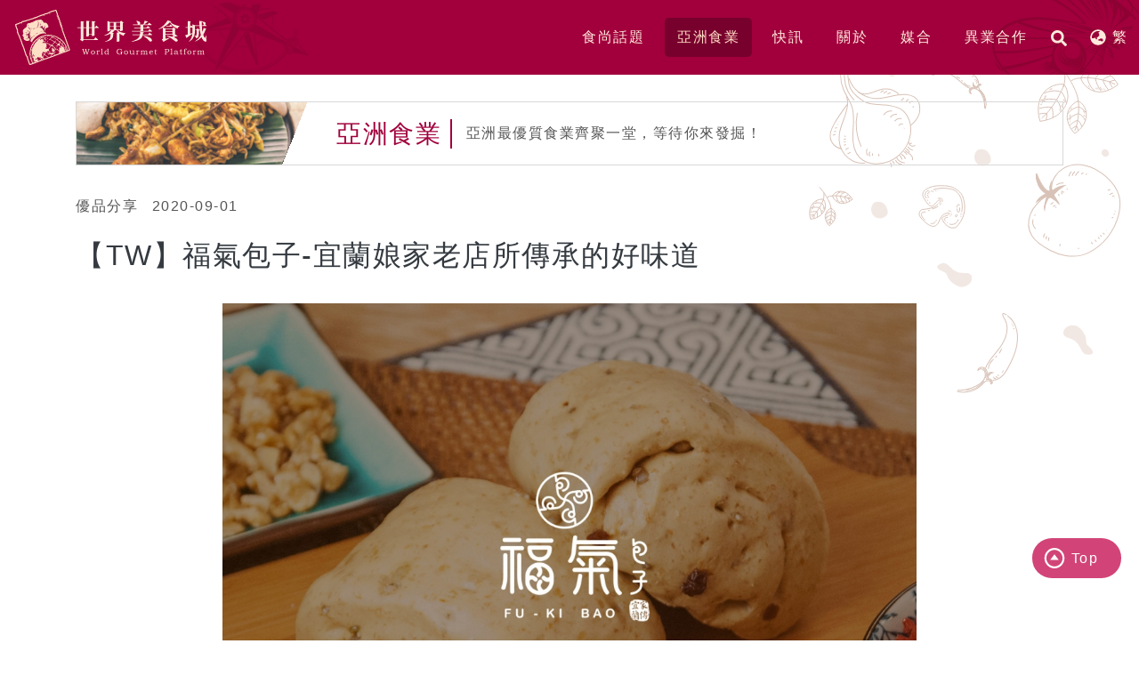

--- FILE ---
content_type: text/html; charset=UTF-8
request_url: https://wgp.circlelinks.net/company_info/52
body_size: 29146
content:
<!DOCTYPE html>
<html lang="zh-TW">

<head>
    <title>【TW】福氣包子-宜蘭娘家老店所傳承的好味道 | 亞洲食業 | 世界美食城</title>
    <meta charset="UTF-8">
    <meta name="viewport" content="width=device-width, initial-scale=1.0">
        <meta name="description" content="一顆顆看似簡單的包子與饅頭，從創業經營至今，走過了許多的歷程 ; 不論市場如何競爭，老闆娘與老闆只堅持好食材，唯有好食材才能擁有好味道，才能讓吃到福氣包子的顧客，能感受到這平凡卻不簡單的美味！">
                <!-- zh-TW -->
            <link rel="stylesheet" href="/css/app_zh.min.css?v=050325">
        
    <!-- favicon -->
    <link rel="apple-touch-icon" sizes="128x128" href="/img/favicon.png" />
    <link rel="shortcut icon" sizes="128x128" href="/img/favicon.png" />

    <meta property="og:title" content="【TW】福氣包子-宜蘭娘家老店所傳承的好味道 |  亞洲食業 | 世界美食城">
    <meta property="og:site_name" content="世界美食城 World Gourmet Platform">
    <meta property="og:description" content="一顆顆看似簡單的包子與饅頭，從創業經營至今，走過了許多的歷程 ; 不論市場如何競爭，老闆娘與老闆只堅持好食材，唯有好食材才能擁有好味道，才能讓吃到福氣包子的顧客，能感受到這平凡卻不簡單的美味！">
    <meta property="og:type" content="Website">
    <meta property="og:url" content="https://wgp.circlelinks.net/company_info/52?lang=zh-TW">
    <meta property="og:image" content="https://wgp.circlelinks.net/storage/uploads/shares/Company/10/5f4de07f791bd.png">

    <!-- 這裡會載入 solid 和 brands 這兩類的圖示，最後要記得載入 fontawesome.js -->
    <script src="https://cdnjs.cloudflare.com/ajax/libs/font-awesome/5.1.0/js/solid.js"></script>
    <script src="https://cdnjs.cloudflare.com/ajax/libs/font-awesome/5.1.0/js/brands.js"></script>
    <script src="https://cdnjs.cloudflare.com/ajax/libs/font-awesome/5.1.0/js/fontawesome.js"></script>

    <!-- i18n 語系包檔案 從 resource/lang 產生 -->
    <script src="/js/lang.js"></script>
    <!-- admin header -->
    <!-- Google Tag Manager -->
<script>(function(w,d,s,l,i){w[l]=w[l]||[];w[l].push({'gtm.start':
new Date().getTime(),event:'gtm.js'});var f=d.getElementsByTagName(s)[0],
j=d.createElement(s),dl=l!='dataLayer'?'&l='+l:'';j.async=true;j.src=
'https://www.googletagmanager.com/gtm.js?id='+i+dl;f.parentNode.insertBefore(j,f);
})(window,document,'script','dataLayer','GTM-N4S3M8H');</script>
<!-- End Google Tag Manager -->    <script src="https://www.google.com/recaptcha/api.js" async defer></script>
</head>

<body>
    <div class="wrapper">
        <!-- admin body header -->
    <!-- Google Tag Manager (noscript) -->
<noscript><iframe src="https://www.googletagmanager.com/ns.html?id=GTM-N4S3M8H"
height="0" width="0" style="display:none;visibility:hidden"></iframe></noscript>
<!-- End Google Tag Manager (noscript) -->    
        <!-- body_header PC -->
        <header>
            <div class="inner">
                <a class="logo" href="/">
                    <img src="/img/wpg_logo.svg" alt="世界美食城">
                </a>
                <nav class="menu">
                    <ul>
                        <!--食尚話題  -->
                        <li>
                            <a class="  " href="/topics">食尚話題                                </a>
                                                    </li>
                        <!-- 亞洲食業 -->
                        <li>
                            <a class="  active  " href="/companies">亞洲食業                                </a>
                                                    </li>
                        <!-- 快訊 -->
                        <li>
                            <a class="  " href="/newslist">快訊                                </a>
                                                    </li>
                        <!-- 關於 -->
                        <li>
                            <a class="  " href="/about">關於</a>
                        </li>

                                                <!-- 媒合 -->
                        <li>
                            <a class="  " href="/matching">媒合</a>
                        </li>
                        <!-- 異業合作 -->
                        <li>
                            <a class="  " href="/register">異業合作</a>
                        </li>
                    </ul>
                </nav>
               
                <div class="operate">
                    <!-- 搜尋 icon -->
                    <button class="btn search_open">
                        <i class="fas fa-search"></i>
                    </button>
                    <!-- 選單 [三] -->
                    <button class="btn icon_side_open">
                        <i class="fas fa-bars"></i>
                    </button>
                </div>
                
                <!-- 語系切換 -->
                <div class="lang_set">
                    <div class="now_lang">
                        <label for="lang">
                            <i class="fas fa-globe-asia"></i>
                                                            <!-- <img src="./img/icon/flag-Tw.svg" alt="" width="24"> -->
                                <span>繁</span>
                                                                                                                <!-- <i class="fas fa-caret-down"></i> 這是選單箭頭 -->
                        </label>
                    </div>
                                        <div class="lang_option">
                        <a class="active" href="/company_info?lang=zh-TW">
                            <!-- <img src="./img/icon/flag-Tw.svg" alt="" width="24">     -->
                            繁體中文
                        </a>
                        <a class="" href="/company_info?lang=zh-CN">
                            <!-- <img src="./img/icon/flag-Cn.svg" alt="" width="24">     -->
                            简体中文
                        </a>
                        <a class="" href="/company_info?lang=en">
                            <!-- <img src="./img/icon/flag-En.svg" alt="" width="24">     -->
                            English
                        </a>
                    </div>
                </div>

            </div>
        </header>                       

        <!-- 搜尋輸入框 -->
        <div class="search_container">
            <div class="container">
                <form class="keyword_form form-inline" method="GET" action="/search">
                    <input type="search" name="keyword" placeholder="請輸入搜尋關鍵字..." onkeyup="value=value.replace(/\//g,'')">
                    <button type="submit" name="" value="" class="btn_search">搜尋</button>
                </form>
            </div>
        </div>
        
        <!-- body_header 手機版 -->
        <div class="side">
            <button class="btn icon_side_close">
                <i class="fas fa-times"></i>
            </button>
            <div class="inner">
                <form class="keyword_form form-inline" method="GET" action="/search">
                    <input type="search" name="keyword" placeholder="請輸入搜尋關鍵字..." onkeyup="value=value.replace(/\//g,'')">
                    <button type="submit" name="" value="" class="btn_search">搜尋</button>
                </form>
                <ul>
                    <!-- 食尚話題 -->
                    <li><a class="  " href="/topics">食尚話題</a></li>
                    <!-- 亞洲食業 -->
                    <li><a class="  active  " href="/companies">亞洲食業</a></li>
                    <!-- 快訊 -->
                    <li><a class="  " href="/newslist">快訊</a></li>
                    <!-- 關於 -->
                    <li><a class="  " href="/about">關於</a></li>
                                        <!-- 媒合 -->
                    <li><a class="  " href="/matching">媒合</a></li>
                    <!-- 異業合作 -->
                    <li><a href="/register">異業合作</a></li>
                    <!-- 語系切換 -->
                    <li class="lang_option"> 
                        <span class="lang_title">
                            <i class="fas fa-globe-asia"></i>
                            Language
                        </span>
                        <div class="lang_box">
                            <a class="active" href="/?lang=zh_tw">繁</a>
                            <a class="" href="/?lang=zh_cn">简</a>
                            <a class="" href="/?lang=en">EN</a>
                        </div>
                    </li>
                </ul>
            </div>
        </div>        <div class="container">
            <div class="subject_title companies row mx-0">
                <div class="subject_title_cover col-3"></div>
                <div class="subject_title_contet col-9">
                    <h3 class="subject_title_name">亞洲食業</h3>
                    <p class="subject_title_intro">亞洲最優質食業齊聚一堂，等待你來發掘！</p>
                </div>
            </div>
                        <div class="row">
                <div class="col-12">
                    <article class="article_block">
                        <div class="date">
                            <span>優品分享</span>
                            <span>2020-09-01</span>
                        </div>
                        <h2 class="article_title">【TW】福氣包子-宜蘭娘家老店所傳承的好味道</h2>
                        <div class="img_block">
                            <img src="/storage/uploads/shares/Company/10/5f4de07f791bd.png" alt="【TW】福氣包子-宜蘭娘家老店所傳承的好味道" title="【TW】福氣包子-宜蘭娘家老店所傳承的好味道">
                        </div>
                        <div class="article_info">
                            <p>一顆顆看似簡單的包子與饅頭，從創業經營至今，走過了許多的歷程 ; 不論市場如何競爭，老闆娘與老闆只堅持好食材，唯有好食材才能擁有好味道，才能讓吃到福氣包子的顧客，能感受到這平凡卻不簡單的美味！</p>
                        </div>
                        <!-- 編輯器內容 -->
                        <div class="article_content">
                            <div class="container">
<div class="row article_grid text admin">
<h3 class="text_title">來自宜蘭的福氣包子饅頭店</h3>
<h5 class="text_sub_title">福氣包子的故事</h5>
<div class="text_content">
<p>福氣包子，源自於宜蘭娘家老店所傳承的好味道。</p>
<p>搬遷到台北居住的老闆娘，希望繼續延續老店的精神與家傳配方，讓記憶中這份簡單又幸福的味道繼續傳承下去。</p>
<p>一顆顆看似簡單的包子與饅頭，在民國89年初創經營至今，走過了許多的歷程 ; 不論市場如何競爭，<span style="color: #ba372a;">老闆娘與老闆只堅持好食材，唯有好食材才能擁有好味道</span>，才能讓吃到福氣包子的顧客，能感受到這平凡卻不簡單的美味！</p>
</div>
</div>
</div>
<p><img style="display: block; margin-left: auto; margin-right: auto;" src="/storage/uploads/shares/Company/10/5f4e1c0b3d5df.png" alt="" width="780" height="585" /></p>
<div class="container">
<div class="row article_grid text admin">
<h5 class="text_sub_title">美味特色</h5>
<div class="text_content">
<p>我們的特色在於，所有的面皮都會是老面和天然酵母的組合，再透過多道手工制程得以讓面皮Q軟，這樣的包子饅頭才會<span style="color: #ba372a;">綿密扎實附有嚼勁</span>！當然除了面皮與內餡的比例，還有每個重要的環節，才能將質量把關。</p>
</div>
</div>
</div>
<div class="container">
<div class="row article_grid text admin">
<h5 class="text_sub_title">安心食材 - 每日鮮。做</h5>
<div class="text_content">
<p>堅持「如同做給家人般吃的安心」為核心價值，重視食安質量，選用安心食材、嚴格把關所有制程。 歡迎您一起品嘗這傳承自宜蘭老店的家鄉味。</p>
</div>
</div>
</div>
<div class="container">
<div class="row article_grid text admin">
<h3 class="text_title">賞味秘訣</h3>
</div>
</div>
<div class="container">
<div class="row article_grid img_short admin">
<div class="text_box col-12 col-md-5">
<h4 class="text_title"><strong>平底鍋</strong></h4>
<div class="text_content">
<p>1.先將鍋內水滾開</p>
<p>2.再轉為中小火</p>
<p>3.隔水加熱8-10分鐘左右</p>
</div>
</div>
<div class="col-12 col-md-7">
<div class="img_box"><img src="/storage/uploads/shares/Company/10/5f4de07e3804d.png" alt="" width="780" height="585" /></div>
</div>
</div>
</div>
<div class="container">
<div class="row article_grid img_short admin">
<div class="text_box col-12 col-md-5">
<h4 class="text_title"><strong>電飯鍋蒸法</strong></h4>
<div class="text_content">
<p>在外鍋倒入約200cc的水，內鍋上架上蒸架放上包子，若有蒸布可墊在包子下面保持底部的濕潤度。蓋上鍋蓋後按下開關。<br />*置於冷藏的包子，電飯鍋跳起即可享用。<br />*置於冷凍的包子，不解凍，電飯鍋跳起即可享用。<br />*電飯鍋跳起來後請靜待30秒後再掀蓋，一面熱脹冷縮使底部或表皮變硬</p>
</div>
</div>
<div class="col-12 col-md-7">
<div class="img_box"><img src="/storage/uploads/shares/Topic/52/pot.png" alt="" width="780" height="585" /></div>
</div>
</div>
</div>
<div class="container">
<div class="row article_grid img_short admin">
<div class="text_box col-12 col-md-5">
<h4 class="text_title"><strong>微波爐</strong></h4>
<div class="text_content">
<p>退冰後的包子表皮噴水或覆蓋濕的廚房紙巾，再放入微波約1分鐘左右即可。</p>
</div>
</div>
<div class="col-12 col-md-7">
<div class="img_box"><img src="/storage/uploads/shares/Company/10/5f4de07e1f683.png" alt="" width="780" height="585" /></div>
</div>
</div>
</div>
<p style="text-align: center;">&nbsp;</p>
<p style="text-align: center;"><span style="color: #7e8c8d;"><strong><span style="font-size: 14pt;">注意事項</span></strong></span><br /><span style="color: #7e8c8d;"><strong><span style="font-size: 14pt;">*請勿反復退冰以免失鮮！</span></strong></span><br /><span style="color: #7e8c8d;"><strong><span style="font-size: 14pt;">*皆用天然食材，如肉餡料內有極少見的小小豬骨，為正常現象，請安心品嘗！</span></strong></span><br /><br /></p>
<div class="article_grid video"><iframe style="position: absolute; top: 0; left: 0; width: 100%; height: 100%;" src="https://www.youtube.com/embed/af03LyZb_8Y" width="560" height="314" frameborder="0" allowfullscreen="allowfullscreen" data-mce-fragment="1"></iframe><!-- 模組 一般 normal DOM none-editable by add class=mceNonEditable --></div>
<div class="container">
<div class="row article_grid text admin">
<h3 class="text_title">產品介紹</h3>
</div>
</div>
<div class="container">
<div class="row article_grid img_short img_left admin">
<div class="text_box col-12 col-md-5">
<h4 class="text_title">肉包禮盒10入裝</h4>
<div class="text_content">
<p><span style="color: #7e8c8d;">福氣招牌肉包<br /></span>禮盒簡單大方、送禮有誠意<br /><br />產品食用後，禮盒也可繼續再利用，響應環保</p>
</div>
</div>
<div class=" col-12 col-md-7">
<div class="img_box"><img src="/storage/uploads/shares/Company/10/5f4de07e67366.png" alt="" width="780" height="585" /></div>
</div>
</div>
</div>
<div class="container">
<div class="row article_grid img_short img_left admin">
<div class="text_box col-12 col-md-5">
<h4 class="text_title">福氣包</h4>
<div class="text_content">
<p><span style="color: #7e8c8d;">麵粉、豬肉、蔥花、 醬油</span><br />人氣招牌商品，內餡使用肥瘦均勻的豬絞肉與蔥花， 搭配口感Q棉扎實的外皮。熱呼呼的咬下一口，還有著湯汁的美味，滿足您味蕾的享受。</p>
</div>
</div>
<div class=" col-12 col-md-7">
<div class="img_box"><img src="/storage/uploads/shares/Company/10/5f4e1c0c1998a.png" alt="" width="780" height="585" /></div>
</div>
</div>
</div>
<div class="container">
<div class="row article_grid img_short img_left admin">
<div class="text_box col-12 col-md-5">
<h4 class="text_title">菜包</h4>
<div class="text_content">
<p><span style="color: #7e8c8d;">高麗菜、豬油、蒜頭、胡椒粉</span><br />最具特色的口感，就是有著胡椒的微辣和蒜味的香氣拌著高麗菜的脆香，香氣十足適合愛吃口味較重的人喔!</p>
</div>
</div>
<div class=" col-12 col-md-7">
<div class="img_box"><img src="/storage/uploads/shares/Company/10/5f4e1c0baad72.png" alt="" width="780" height="585" /></div>
</div>
</div>
</div>
<div class="container">
<div class="row article_grid img_short img_left admin">
<div class="text_box col-12 col-md-5">
<h4 class="text_title">素菜包</h4>
<div class="text_content">
<p><span style="color: #7e8c8d;">高麗菜、紅蘿蔔、面輪、胡椒粉 [可素食]</span><br />新鮮高麗菜，加入紅蘿蔔絲與酥炸過的面輪，口味清爽不油膩。</p>
</div>
</div>
<div class=" col-12 col-md-7">
<div class="img_box"><img src="/storage/uploads/shares/Company/10/5f4e1c0b3d5df.png" alt="" width="780" height="585" /></div>
</div>
</div>
</div>
<div class="container">
<div class="row article_grid img_short img_left admin">
<div class="text_box col-12 col-md-5">
<h4 class="text_title">豆沙包</h4>
<div class="text_content">
<p><span style="color: #7e8c8d;">烏豆沙 (去殼紅豆、色拉油、糖)</span><br />採用甜而不膩的烏豆沙內餡，配上微甜微咸的綿密外皮，美味香醇。</p>
</div>
</div>
<div class=" col-12 col-md-7">
<div class="img_box"><img src="/storage/uploads/shares/Company/10/5f4e1c0ac3d1e.png" alt="" width="780" height="585" /></div>
</div>
</div>
</div>
<p>&nbsp;</p>
<p><span style="color: #7e8c8d;"><strong><span style="font-size: 18pt;">相關資訊</span></strong></span></p>
<p><strong><span style="font-size: 18pt;">宜蘭福氣包子饅頭專賣店</span></strong></p>
<p>地址： 新北市土城區廣明街21號</p>
<p>營業時間：05:00AM-13:00PM</p>
<p>捷運板南線：亞東醫院站 3 號出口，步行 15 分鐘</p>
<p>電話： 02-8967-3827</p>
<p>Email：<a href="mailto:dillon4902s@gmail.com">dillon4902s@gmail.com</a></p>
<p>官方網站：<a href="http://www.fukibao.com.tw/" target="_blank" rel="noopener">http://www.fukibao.com.tw/</a></p>
                        </div>
                        <!-- 內頁人物區塊 -->
                        <div class="author_block">
                            <div class="author_item clearfix">
                                <span class="author_item_cover">
                                    <img src="/storage/uploads/shares/Entrepreneur/5f4ddff2254d3.png" alt="福氣包子" title="福氣包子">
                                </span>
                                <div class="author_item_info">
                                    <h6 class="item_name">福氣包子</h6>
                                    <small class="item_intro">宜蘭福氣包子饅頭店</small>
                                </div>
                                <p class="author_item_content">一顆顆看似簡單的包子與饅頭，在民國89年初創經營至今，走過了許多的歷程 ; 不論市場如何競爭，老闆娘與老闆只堅持好食材，唯有好食材才能擁有好味道，才能讓吃到福氣包子的顧客，能感受到這平凡卻不簡單的美味！</p>
                            </div>
                        </div>
                    </article>
                    <!-- 我要分享 -->
                    <div class="article_share_box">
                        <span>我要分享：</span>
                        <a class="article-share-item" target="_blank" href="https://www.facebook.com/sharer/sharer.php?u=http://wgp-cdn.circlelinks.net/company_info/52" title="分享到 Facebook"><i class="fab fa-facebook-f"></i></a>
                        <a class="article-share-item" target="_blank" href="https://twitter.com/intent/tweet?source=http://wgp-cdn.circlelinks.net/company_info/52" title="分享到 Twitter"><i class="fab fa-twitter"></i></i></a>
                        <a class="article-share-item js-share-line" target="_blank" data-title="【TW】福氣包子-宜蘭娘家老店所傳承的好味道" data-url="http://wgp-cdn.circlelinks.net/company_info/52" title="分享到 Line"><i class="fab fa-line"></i></a>
                        <a class="article-share-item" href="mailto:?subject=【TW】福氣包子-宜蘭娘家老店所傳承的好味道" title="用 Email 分享給朋友"><i class="fas fa-envelope"></i></a>
                    </div>
                    <!-- 詢價表單 -->
                                        <!-- 相關文章 -->
                                    </div>

                <!-- 2022/2 改版 - 拿掉廣告版位
                <div class="col-12 col-lg-4 pl-lg-2">
                    <div class="ad_block">
                        <a id="ad_1" href="#"><img src="/img/ad-300x250.jpg" alt="廣告"></a>
                    </div>
                </div> -->
            </div>
        </div>

    </div>
    <footer>
    <div class="inner clearfix">
        <nav class="section">
            <h6 class="sitemap-title">文章</h6>
            <a class="sitemap-link" href="/topics">食尚話題</a>
            <a class="sitemap-link" href="/companies">亞洲食業</a>
            <a class="sitemap-link" href="/newslist">快訊</a>
        </nav>
        <nav class="section">
            <h6 class="sitemap-title">世界美食城</h6>
            <a class="sitemap-link" href="/about">關於</a>
                        <a class="sitemap-link" href="/matching">媒合</a>
            <a class="sitemap-link" href="/register">異業合作</a>
        </nav>
        <nav class="section">
            <h6 class="sitemap-title">權益</h6>
            <a class="sitemap-link" href="/privacy">隱私權條款</a>
            <a class="sitemap-link" href="/service_terms">服務條款</a>
        </nav>
        <nav class="section">
            <h6 class="sitemap-title">Language</h6>
            <a class="sitemap-link" href="/?lang=zh_tw">繁體中文</a>
            <a class="sitemap-link" href="/?lang=zh_cn">简体中文</a>
            <a class="sitemap-link" href="/?lang=en">English</a>
        </nav>
        <!-- 手機選單 -->
        <div class="mobile-sitemap">
            <h6>選擇其他頁面：</h6>
            <select class="sitemap-select" onchange="window.location.href=this.value">
                <option  selected  value="/">首頁</option>
                <optgroup label="文章">
                    <option  value="/topics">食尚話題</option>
                    <option  selected  value="/companies">亞洲食業</option>
                    <option  value="/newslist">快訊</option>
                </optgroup>
                <optgroup label="世界美食城">
                    <option  value="/about">關於</option>
                    <option  value="/matching">媒合</option>
                    <option  value="/register">異業合作</option>
                </optgroup>
                <optgroup label="權益">
                    <option  value="/privacy">隱私權條款</option>
                    <option  value="/service_terms">服務條款</option>
                </optgroup>
                <optgroup label="Language">
                    <option  value="/?lang=zh_tw">繁體中文</option>
                    <option  value="/?lang=zh_cn">简体中文</option>
                    <option  value="/?lang=en">English</option>
                </optgroup>
            </select>
        </div>
        <!-- 手機選單 -->

        <div class="share">
            <a class="btn" href="https://www.circles.tw/" target="_blank">登入CiRCLELiNKS</a>
        </div>
    </div>
    <div class="copyright">
        © <span>2022</span> CiRCLELiNKS    </div>
</footer>

<script src="/js/jquery-3.3.1.min.js"></script>
<script src="/js/app.min.js?v=050325"></script>


<!-- admin body footer -->

 

    <script>
        let arrCitiesByCountry = {};
        arrCitiesByCountry[45] = ['北京市','天津市','河北省','山西省','內蒙古自治區','遼寧省','吉林省','黑龍江省','上海市','江蘇省','浙江省','安徽省','福建省','江西省','山東省','河南省','湖北省','湖南省','廣東省','廣西壯族自治區','海南省','重慶市','四川省','貴州省','雲南省','西藏自治區','陝西省','甘肅省','青海省','寧夏回族自治區','新疆維吾爾自治區',];
            arrCitiesByCountry[98] = ['荃灣區','元朗區','屯門區','大埔區','沙田區','九龍城區','香港',];
            arrCitiesByCountry[109] = ['Aichi','Akita','Aomori','Chiba','Ehime','Fukui','Fukuoka','Fukushima','Gifu','Gunma','Hiroshima','Hokkaidō','Hyōgo','Ibaraki','Ishikawa','Iwate','Kagawa','Kagoshima','Kanagawa','Kōchi','Kumamoto','Kyōto','Mie','Miyagi','Miyazaki','Nagano','Nagasaki','Nara','Niigata','Ōita','Okayama','Okinawa','Ōsaka','Saga','Saitama','Shiga','Shimane','Shizuoka','Tochigi','Tokushima','Tōkyō','Tottori','Toyama','Wakayama','Yamagata','Yamaguchi','Yamanashi',];
            arrCitiesByCountry[128] = ['澳門',];
            arrCitiesByCountry[132] = ['Kuala Lumpur','Klang','Ipoh','Butterworth','Johor Bahru','George Town','Petaling Jaya','Kuantan','Shah Alam','Kota Bharu','Melaka','Kota Kinabalu','Seremban','Sandakan','Sungai Petani','Kuching','Kuala Terengganu','Alor Setar','Putrajaya','Kangar','Labuan','Pasir Mas','Tumpat','Ketereh','Kampung Lemal','Pulai Chondong',];
            arrCitiesByCountry[199] = ['Singapore',];
            arrCitiesByCountry[216] = ['基隆市','新北市','台北市','桃園市','新竹縣','新竹市','苗栗市','苗栗縣','台中市','彰化縣','彰化市','南投市','南投縣','雲林縣','嘉義縣','嘉義市','台南市','高雄市','屏東縣','屏東市','宜蘭縣','宜蘭市','花蓮縣','花蓮市','台東市','台東縣','澎湖縣','綠島','蘭嶼','金門縣','馬祖','連江縣',];
            

        
        function showSubmit() {
            $('#submitBtn').show();
        }
        $(function() {
            $.formValidate();
        });

        $(document).ready(function() {

            $('#city-input').prop('disabled', true);
            $('#location').change(function() {
                $('#city-select').empty()
                $('#city-select').append('<option value="" class="cityopt-default">' +
                    '請選擇' +
                    '</option>');
                var country_id = $('#location').find(':selected').data('country_id');
                var options = "";
                if (country_id == 0) {
                    $('#city-input').prop('disabled', false).show();
                    $('#city-select').prop('disabled', true).hide();
                } else {
                    $('#city-input').prop('disabled', true).hide();
                    $('#city-select').prop('disabled', false).show();
                    if (country_id == 45) { //當地區選擇中國大陸的時
                        for (var i = 0; i < arrCitiesByCountry[country_id].length; i++) { //中國大陸城市
                            options += "<option value=\"" + arrCitiesByCountry[country_id][i] + "\">" + arrCitiesByCountry[country_id][i] + "</option> ";
                        }
                        for (var i = 0; i < arrCitiesByCountry[98].length; i++) { //香港
                            options += "<option value=\"" + arrCitiesByCountry[98][i] + "\">" + arrCitiesByCountry[98][i] + "</option> ";
                        }
                        for (var i = 0; i < arrCitiesByCountry[128].length; i++) { //澳門
                            options += "<option value=\"" + arrCitiesByCountry[128][i] + "\">" + arrCitiesByCountry[128][i] + "</option> ";
                        }
                        //console.log(options);
                        $('#city-select').append(options);
                    } else if (country_id != '') {
                        for (var i = 0; i < arrCitiesByCountry[country_id].length; i++) {
                            options += "<option value=\"" + arrCitiesByCountry[country_id][i] + "\">" + arrCitiesByCountry[country_id][i] + "</option> ";
                        }
                        //console.log(options);
                        $('#city-select').append(options);
                    }
                }
            });

        });
    </script>
</body>

</html>

--- FILE ---
content_type: image/svg+xml
request_url: https://wgp.circlelinks.net/img/icon_gototop.svg
body_size: 627
content:
<?xml version="1.0" encoding="utf-8"?>
<!-- Generator: Adobe Illustrator 16.0.0, SVG Export Plug-In . SVG Version: 6.00 Build 0)  -->
<!DOCTYPE svg PUBLIC "-//W3C//DTD SVG 1.1//EN" "http://www.w3.org/Graphics/SVG/1.1/DTD/svg11.dtd">
<svg version="1.1" id="圖層_1" xmlns="http://www.w3.org/2000/svg" xmlns:xlink="http://www.w3.org/1999/xlink" x="0px" y="0px"
	 width="62px" height="62px" viewBox="0 0 62 62" enable-background="new 0 0 62 62" xml:space="preserve">
<g>
	<g>
		<path fill="#FFFFFF" d="M31,62C13.907,62,0,48.093,0,31S13.907,0,31,0s31,13.907,31,31S48.093,62,31,62z M31,6
			C17.215,6,6,17.215,6,31s11.215,25,25,25s25-11.215,25-25S44.785,6,31,6z"/>
	</g>
	<polygon fill="#FFFFFF" points="17.584,36.687 31,19.313 44.416,36.687 	"/>
</g>
</svg>


--- FILE ---
content_type: text/javascript;charset=UTF-8
request_url: https://wgp.circlelinks.net/js/lang.js
body_size: 79647
content:
window.i18n = {"404":{"subject_title":"\u9801\u9762\u627e\u4e0d\u5230","warn_text_zh":"\u60a8\u9020\u8a2a\u7684\u9801\u9762\u53ef\u80fd\u56e0\u70ba\u7570\u52d5\u6216\u4fee\u6539\u76ee\u524d\u4e0d\u5b58\u5728\u3002","warn_text_en":"Sorry, the page you are looking for doesn't exist.","btn_go_home":"\u56de\u9996\u9801","featured_section_title":"\u98df\u5c1a\u8a71\u984c"},"about":{"subject_title_name":"\u95dc\u65bc","subject_title_intro":"\u52a0\u5165\u3010\u4e16\u754c\u7f8e\u98df\u57ce\u3011\uff0c\u4e00\u540c\u9081\u5411\u570b\u969b\u7684\u821e\u81fa\uff01","about_subtitle":"\u5404\u570b\u7f8e\u98df\uff0c\u76e1\u5728\u4e00\u7ad9","sign_title":"\u6b61\u8fce\u5831\u540d\u4e16\u754c\u7f8e\u98df\u57ce\u6d3b\u52d5\uff01","sign_content":"\u60a8\u6709\u975e\u5e38\u512a\u8cea\u7684\u7522\u54c1\uff0c\u5e0c\u671b\u8b93\u66f4\u591a\u4eba\u77e5\u9053\u55ce\uff1f <br \/><br \/>\u60a8\u6709\u6240\u5411\u62ab\u9761\u7684\u5eda\u85dd\uff0c\u6e34\u671b\u8b93\u4e16\u754c\u5404\u5730\u7684\u4eba\u5011\u90fd\u77e5\u9053\u60a8\u7684\u597d\u624b\u85dd\u55ce\uff1f <br><br \/>\u805a\u96c6\u4e86\u4e9e\u6d32\u6700\u9802\u5c16\u3001\u6700\u512a\u8cea\u7684\u98df\u54c1\u696d\u76f8\u95dc\u696d\u8005\u7684\u3010\u4e16\u754c\u7f8e\u98df\u57ce\u3011<br\/><br\/>\u9080\u8acb\u60a8\u4e00\u540c\u52a0\u5165\uff01","sign_button":"\u6d3b\u52d5\u7c21\u7ae0","intro_title_1":"\u7f8e\u98df\u7684\u767c\u5c55<br>\u8207\u5730\u65b9\u7684\u767c\u5c55\u606f\u606f\u76f8\u95dc","intro_content_1":"\u4e16\u754c\u5404\u5730\u7684\u7f8e\u98df\u767c\u5c55\u9032\u6b65\u8fc5\u901f<br>\n                          \u5f9e\u8001\u724c\u7684\u53e4\u65e9\u5473\u540d\u5e97\uff0c\u5230\u65b0\u5275\u7684\u5be6\u9a57\u6027\n                          <br class=\"d-inline-block d-sm-none\">\n                          \u98f2\u98df\u9910\u5ef3\n                          <br class=\"d-sm-inline-block d-none\">\n                          \u90fd\u6709\u4ed6\u5011\u7684\u7368\u7279\u6545\u4e8b\n                          <br><br>\n                          \u4e16\u754c\u7f8e\u98df\u57ce\u9664\u4e86\u5e36\u4f60\u5403\u597d\u5403\u7684<br>\n                          \u66f4\u5e36\u4f60\u8a8d\u8b58\u7f8e\u98df\u80cc\u5f8c\u7684\u6545\u4e8b\uff01 <br>\n                          \u7528\u5473\u857e\u611f\u53d7\u6b77\u53f2\uff0c\u7528\u77e5\u8b58\u6b23\u8cde\u7f8e\u5473<br>\n                          \u63a2\u7d22\u7f8e\u98df\u4e16\u754c\u7684\u5967\u5999","intro_title_2":"\u5728\u5730\u5546\u5bb6<br>\u8de8\u8db3\u570b\u969b\u7684\u8d77\u9ede","intro_content_2":"\u4e16\u754c\u7f8e\u98df\u57ce\u805a\u96c6\u4e86\u5404\u5730\u7684\u5546\u5bb6\u540d\u5eda<br>\n                          \u4e92\u76f8\u4e32\u806f\u3001\u5206\u4eab\u3001\u5ba3\u50b3\u5404\u570b\u5728\u5730\u7f8e\u98df\uff01 <br>\n                          \u9664\u4e86\u8b93\u597d\u54c1\u724c\u3001\u597d\u7522\u54c1\u6709\u66f4\u591a\u66dd\u5149\u6a5f\u6703<br>\n                          \u4e16\u754c\u7f8e\u98df\u57ce\u4e5f\u5354\u52a9\u54c1\u724c\u9054\u6210\u7dda\u4e0a\u7dda\u4e0b\u7684\u4e32\u806f<br>\n                          \u9032\u4e00\u6b65\u62d3\u5c55B2B\u4ee5\u53caB2C\u570b\u969b\u7684\u751f\u610f\u3002","featured_title":"\u4e16\u754c\u7f8e\u98df\u57ce\u7cbe\u9078","featured_asia_delicacies":"\u4e9e\u6d32\u98df\u696d","featured_hot_topics":"\u71b1\u9580\u8a71\u984c","featured_sharing_recipes":"\u98df\u8b5c\u5206\u4eab","activity_title":"\u7f8e\u98df\u57ce\u4e2d\u6709\u4ec0\u9ebc\u9032\u884c\u4e2d<br>\u7684\u6700\u65b0\u6d3b\u52d5\u55ce?","activity_button":"\u67e5\u770b\u6700\u65b0\u6d3b\u52d5\u52d5\u614b\uff01"},"auth":{"failed":"\u7528\u6237\u540d\u6216\u5bc6\u7801\u9519\u8bef\u3002","throttle":"\u60a8\u7684\u5c1d\u8bd5\u767b\u5f55\u6b21\u6570\u8fc7\u591a. \u8bf7 :seconds \u79d2\u540e\u518d\u8bd5\u3002"},"companies":{"subject_title":"\u4e9e\u6d32\u98df\u696d","subject_content":"\u4e9e\u6d32\u6700\u512a\u8cea\u98df\u696d\u9f4a\u805a\u4e00\u5802\uff0c\u7b49\u5f85\u4f60\u4f86\u767c\u6398\uff01","all_company":"\u6240\u6709\u98df\u696d","inquiry_title":"\u8a62\u50f9\u8868\u55ae","inquiry_info":"<p>\u82e5\u60a8\u5c0d\u5546\u54c1\u611f\u8208\u8da3\uff0c\u8acb\u586b\u5beb\u4ee5\u4e0b\u8868\u55ae\u3002<br>\u4e00\u822c\u8cfc\u8cb7\uff1a<br class=\"d-lg-none\">\u8acb\u60a8\u8f38\u5165\u8cfc\u8cb7\u6578\u91cf\uff0c\u78ba\u8a8d\u904b\u8cbb\u5f8c\u6703\u8207\u60a8\u5831\u50f9\uff01<br>\u4f01\u696d\u63a1\u8cfc\uff1a<br class=\"d-lg-none\">\u8acb\u60a8\u7559\u4e0b\u806f\u7d61\u8cc7\u8a0a\uff0c\u4ee5\u4fbf\u6d3d\u8ac7\u5408\u4f5c\u65b9\u5f0f\uff01<\/p>","product_name":"\u7522\u54c1\u540d\u7a31","product_num":"\u6578\u91cf","contact_info":"\u806f\u7d61\u8cc7\u8a0a","input_name":"\u59d3\u540d","input_name_placeholder":"\u8acb\u586b\u5beb\u59d3\u540d","input_email_placeholder":"\u8acb\u586b\u5bebEmail","label_location":"\u6240\u5728\u5730\u5340","option_default":"\u8acb\u9078\u64c7","option_china":"China \u4e2d\u570b\u5927\u9678","option_hongkong":"HongKong \u9999\u6e2f","option_japan":"Japan \u65e5\u672c","option_malaysia":"Malaysia \u99ac\u4f86\u897f\u4e9e","option_singapore":"Singapore \u65b0\u52a0\u5761","option_taiwan":"Taiwan \u81fa\u7063","option_others":"\u5176\u4ed6","option_inputcity":"\u8acb\u586b\u5beb\u57ce\u5e02","city":"\u57ce\u5e02","address":"\u5730\u5740","address_placeholder":"\u8acb\u586b\u5beb\u5730\u5740","social_account_type":"\u901a\u8a0a\u8edf\u9ad4\u985e\u578b","social_account":"\u901a\u8a0a\u8edf\u9ad4\u5e33\u865f","social_account_placeholder":"\u8acb\u586b\u5beb\u901a\u8a0a\u8edf\u9ad4\u5e33\u865f","inquiry_button":"\u6211\u8981\u8a62\u50f9"},"company_info":{"form_successed":"\u6211\u5011\u5df2\u6536\u5230\u60a8\u7684\u8a62\u50f9\u9700\u6c42\uff0c\u6211\u5011\u5c07\u6703\u5728\u4e09\u500b\u5de5\u4f5c\u5929\u5167\u548c\u60a8\u806f\u7d61\uff0c\u8acb\u60a8\u8010\u5fc3\u7b49\u5019\uff0c\u8b1d\u8b1d\u60a8!"},"crudbooster":{"email_footer":"\u6b64\u90ae\u4ef6\u4e3a\u7cfb\u7edf\u81ea\u52a8\u53d1\u9001\uff0c\u8bf7\u52ff\u56de\u590d\u3002","login_message":"\u8bf7\u7528\u90ae\u7bb1\u767b\u5f55","text_forgot_password":"\u5fd8\u8bb0\u5bc6\u7801?","page_title_login":"\u767b\u5f55\u7a97\u53e3","page_title_forgot":"\u5fd8\u8bb0\u5bc6\u7801","forgot_message":"\u8bf7\u8f93\u5165\u60a8\u7684\u7535\u5b50\u90ae\u4ef6\u5730\u5740,\u4ee5\u4fbf\u627e\u56de\u60a8\u7684\u5bc6\u7801","forgot_text_try_again":"\u518d\u6b21\u767b\u5f55?","text_no_notification":"\u4f60\u6ca1\u6709\u6536\u5230\u4efb\u4f55\u901a\u77e5","text_view_all_notification":"\u67e5\u770b\u5168\u90e8","label_button_profile":"\u4e2a\u4eba\u4e2d\u5fc3","filter_dialog_title":"\u7b5b\u9009","there_is_no_option":"\u8be5\u8f93\u5165\u7c7b\u578b\u6ca1\u6709\u9009\u62e9\u914d\u7f6e","no":"No.","text_enter_the_password":"\u8bf7\u8f93\u5165\u60a8\u7684\u5bc6\u7801\u4ee5\u4fbf\u9a8c\u8bc1\u60a8\u7684\u767b\u5f55","text_or_sign_in":"\u5207\u6362\u7528\u6237","text_default_add_new_module":"\u65b0\u589e :module","text_default_list_module":"\u5217\u8868 :module","text_default_help_password":"\u81f3\u5c11\u4e94\u4e2a\u5b57\u7b26\u3002\u5982\u679c\u6ca1\u6709\u4fee\u6539\u5bc6\u7801\u8bf7\u7559\u7a7a\u3002","text_default_help_upload":"\u652f\u6301\u7684\u56fe\u7247\u7c7b\u578b : JPG, JPEG, PNG, GIF, BMP","text_default_help_number":"\u8bf7\u8f93\u5165\u6570\u5b57","text_default_help_email":"\u8bf7\u8f93\u5165\u4e00\u4e2a\u6709\u6548\u7684\u90ae\u7bb1","text_default_help_text":"\u8bf7\u8f93\u5165\u5b57\u6bcd","text_default_help_url":"\u8bf7\u8f93\u5165\u4e00\u4e2a\u6709\u6548\u7684\u5730\u5740","text_dashboard":"\u63a7\u5236\u9762\u677f","text_delete":"\u5220\u9664","text_prefix_option":"** \u9009\u62e9","text_loading":"\u52a0\u8f7d...","message_after_logout":"\u4e0b\u6b21\u518d\u89c1!","message_forgot_password":"\u5df2\u5c06\u65b0\u5bc6\u7801\u53d1\u9001\u5230\u4f60\u7684\u7535\u5b50\u90ae\u4ef6,\u8bf7\u5230\u6536\u4ef6\u7bb1\u67e5\u770b!","page_not_found":"\u9875\u9762\u6ca1\u6709\u627e\u5230!","page_not_found_text":"\u6ca1\u6709\u641c\u7d22\u5230\u4f60\u8981\u627e\u7684\u9875\u9762\u3002","page_not_found_tips":"* \u8bf7\u786e\u8ba4\u8f93\u5165\u5730\u5740\u662f\u5426\u6b63\u786e<br\/>\n                * \u8bf7\u786e\u8ba4\u5b57\u6bcd\u5927\u5c0f\u5199\u662f\u5426\u6b63\u786e<br\/>\n                * \u4e5f\u8bb8\u60a8\u6b63\u5728\u5bfb\u627e\u7684\u9875\u9762\u5df2\u7ecf\u88ab\u7ba1\u7406\u5458\u5220\u9664<br\/>\n                * \u4f60\u53ef\u4ee5\u901a\u8fc7\u70b9\u51fb\u6d4f\u89c8\u5668\u7684\u540e\u9000\u6309\u94ae\u8fd4\u56de<br\/>","log_try_view":"\u8bf7\u5c1d\u8bd5\u5728:module\u67e5\u770b:name","log_try_edit":"\u8bf7\u5c1d\u8bd5\u5728:module\u7f16\u8f91:name ","log_try_add":"\u8bf7\u5c1d\u8bd5\u5728:module\u6dfb\u52a0\u6570\u636e","log_try_add_save":"\u8bf7\u5c1d\u8bd5\u5728:module\u65b0\u589e:name","log_try_delete":"\u8bf7\u5c1d\u8bd5\u5728:module\u5220\u9664:name","log_try_delete_selected":"\u8bf7\u5c1d\u8bd5\u5728:module\u5220\u9664\u9009\u4e2d\u9879","log_try_delete_image":"\u8bf7\u5c1d\u8bd5\u5728:module\u5220\u9664:name\u7684\u5934\u50cf","log_try_update":"\u8bf7\u5c1d\u8bd5\u5728:module\u66f4\u65b0:name","log_add":"\u5728:module\u65b0\u589e:name","log_update":"\u5728:module\u66f4\u65b0:name","log_delete":"\u5728:module\u5220\u9664:name","log_delete_image":"\u5728:module\u5220\u9664:name\u7684\u5934\u50cf","log_login":":email \u767b\u5f55\u5e76\u9644\u5e26 :ip","log_forgot":"\u6709\u4eba\u4f7f\u7528 :ip \u4e3a :email\u7533\u8bf7\u5bc6\u7801","log_logout":":email \u9000\u51fa","alert_delete_selected":"\u4f60\u786e\u8ba4\u6279\u91cf\u5220\u9664\u5417 ?","alert_delete_selected_success":"\u5220\u9664\u9009\u4e2d\u9879 !","alert_bulk_action_button":"\u4f60\u786e\u8ba4","alert_action":"\u4f60 :action \u6210\u529f !","alert_add_data_success":"\u65b0\u589e\u6210\u529f !","alert_add_data_failed":"\u4fdd\u5b58\u5931\u8d25 !","alert_update_data_success":"\u66f4\u65b0\u5b8c\u6210 !","alert_update_data_failed":"\u66f4\u65b0\u5931\u8d25","alert_delete_data_success":"\u5220\u9664\u6210\u529f !","alert_want_to_logout":"\u9000\u51fa\u767b\u5f55?","alert_warning":"\u54ce\u5440","alert_danger":"\u4e0d\u5999 ....","alert_success":"\u54c7, \u5e72\u7684\u4e0d\u9519...","alert_info":"\u901a\u77e5","alert_primary":"\u901a\u77e5","alert_session_expired":"\u4f1a\u8bdd\u8fc7\u671f,\u8bf7\u91cd\u65b0\u767b\u5f55!","alert_password_wrong":"\u5bf9\u4e0d\u8d77,\u4f60\u7684\u5bc6\u7801\u662f\u9519\u8bef\u7684!","alert_required":"\u8bf7\u786e\u8ba4\u6b63\u786e\u586b\u5199\u6240\u6709\u5fc5\u586b\u5b57\u6bb5","alert_error_ajax":"\u62b1\u6b49\uff0c\u786e\u5b9e\u6709\u95ee\u9898\uff0c\u6211\u4eec\u4f1a\u5c3d\u5feb\u4fee\u590d\u5b83!","alert_validation_error":"\u8bf7\u6b63\u786e\u586b\u5199: :error","add_data_page_title":":module\u65b0\u589e","edit_data_page_title":":module\u7f16\u8f91","detail_data_page_title":":module\u8be6\u60c5","default_module_description":"\u5217\u8868","delete_description_confirm":"\u5220\u9664\u4e4b\u540e\u5c06\u65e0\u6cd5\u6062\u590d!","delete_title_confirm":"\u786e\u8ba4\u5220\u9664\u5417 ?","action_show_data":"\u67e5\u770b","action_add_data":"\u65b0\u589e","action_delete_selected":"\u5220\u9664","action_label":"\u64cd\u4f5c","action_detail_data":"\u8be6\u60c5","action_edit_data":"\u7f16\u8f91","action_delete_data":"\u5220\u9664","button_cancel":"\u64a4\u9500","button_add":"\u65b0\u589e","button_edit":"\u7f16\u8f91","button_back":"\u8fd4\u56de","button_save":"\u4fdd\u5b58","button_save_more":"\u4fdd\u5b58\u5e76\u7ee7\u7eed","button_import":"\u5bfc\u5165","button_export":"\u5bfc\u51fa","button_filter":"\u7b5b\u9009","button_close":"\u5173\u95ed","button_submit":"\u63d0\u4ea4","button_logout":"\u9000\u51fa","button_sign_in":"\u767b\u5f55","button_selected_action":"\u6279\u91cf","button_download_file":"\u4e0b\u8f7d","button_reset":"\u91cd\u7f6e","export_dialog_title":"\u5bfc\u51fa","export_dialog_filename":"\u6587\u4ef6\u540d","export_dialog_help_filename":"\u652f\u6301\u81ea\u5b9a\u4e49\u6587\u4ef6\u540d","export_dialog_maxdata":"\u6700\u5927\u884c\u6570","export_dialog_help_maxdata":"\u6bcf\u6b21\u53ea\u5141\u8bb8\u5bfc\u51fa1~10\u4e07\u884c\u6570\u636e","export_dialog_columns":"\u6807\u9898\u5b57\u6bb5","export_dialog_format_export":"\u5bfc\u51fa\u6587\u4ef6\u683c\u5f0f","export_dialog_show_advanced":"\u663e\u793a\u9ad8\u7ea7","export_dialog_page_size":"\u5bfc\u51fa\u9875\u9762\u5927\u5c0f","export_dialog_set_default":"\u8bbe\u7f6e\u4e3a\u9ed8\u8ba4\u7684\u9875\u9762\u5927\u5c0f","export_dialog_page_orientation":"\u5bfc\u51fa\u9875\u9762\u65b9\u5411","import_page_title":"\u5bfc\u5165:module","dashboard_default_text":"\u6b22\u8fce\u6765\u5230:appname\u7684\u63a7\u5236\u9762\u677f","form_back_to_list":"\u8fd4\u56de:module\u5217\u8868","not_logged_in":"\u4f60\u8fd8\u6ca1\u6709\u767b\u5f55!","menu_navigation":"\u5bfc\u822a","table_data_not_found":"\u6ca1\u6709\u6709\u6548\u6570\u636e","notice_delete_file_upload":"* \u5982\u679c\u4f60\u60f3\u4e0a\u4f20\u65b0\u7684\u6587\u4ef6\uff0c\u8bf7\u5148\u5220\u9664\u5df2\u4e0a\u4f20\u6587\u4ef6\uff01","file_broken":"\u6587\u4ef6\u597d\u50cf\u5df2\u7ecf\u88ab\u635f\u574f !. \u70b9\u51fb\u5220\u9664\u5e76\u91cd\u65b0\u4e0a\u4f20.","denied_access":"\u5bf9\u4e0d\u8d77\uff0c\u4f60\u6ca1\u6709\u8bbf\u95ee\u6743\u9650!","denied_update":"\u5bf9\u4e0d\u8d77\uff0c\u4f60\u6ca1\u6709\u66f4\u65b0\u6743\u9650!","denied_create":"\u5bf9\u4e0d\u8d77\uff0c\u4f60\u6ca1\u6709\u65b0\u589e\u6743\u9650!","denied_delete":"\u5bf9\u4e0d\u8d77\uff0c\u4f60\u6ca1\u6709\u5220\u9664\u6743\u9650!","user_image":"\u5934\u50cf","online":"\u5728\u7ebf","controller_route_404":"\u9875\u9762\u4e0d\u5b58\u5728","home":"\u9996\u9875","Notifications":"Notifications","Privileges":"Privileges","Privileges_Roles":"\u89d2\u8272\u6743\u9650","Add_New_Privilege":"\u65b0\u589e\u89d2\u8272","List_Privilege":"\u89d2\u8272\u5217\u8868","add_user":"\u65b0\u589e\u7528\u6237","List_users":"\u7528\u6237\u5217\u8868","Menu_Management":"\u83dc\u5355\u7ba1\u7406","Add_New_Setting":"\u65b0\u589e\u914d\u7f6e","Add_New_Module":"\u65b0\u589e\u6a21\u5757","List_Module":"\u6a21\u5757\u5217\u8868","Add_New_Statistic":"\u65b0\u589e\u7edf\u8ba1\u89c6\u56fe","List_Statistic":"\u7edf\u8ba1\u89c6\u56fe\u5217\u8868","Add_New_API":"\u65b0\u589eAPI","API_Generator":"API\u751f\u6210\u5668","Statistic_Builder":"\u7edf\u8ba1\u89c6\u56fe","Module_Generator":"\u6a21\u5757\u751f\u6210\u5668","settings":"\u914d\u7f6e\u7ba1\u7406","Users_Management":"\u7528\u6237\u7ba1\u7406","list_API":"API\u5217\u8868","Generate_Screet_Key":"\u751f\u6210\u5bc6\u94a5","Add_New_Email":"\u65b0\u5efa\u90ae\u4ef6","List_Email_Template":"\u90ae\u4ef6\u6a21\u5757\u5217\u8868","Email_Templates":"\u90ae\u4ef6\u6a21\u5757","Log_User_Access":"\u64cd\u4f5c\u8bb0\u5f55","SUPERADMIN":"\u7ba1\u7406\u9762\u677f","click_here":"\u70b9\u8fd9\u91cc","right":"right","left":"left","all_rights_reserved":"All Rights Reserved","copyright":"Copyright","powered_by":"Powered by","notification_you_have":"\u4f60\u6536\u5230","notification_notification":"\u901a\u77e5","notification_new":"\u4f60\u6536\u5230\u4e00\u6761\u65b0\u7684\u901a\u77e5!","login_register_style":"\u767b\u5f55\u98ce\u683c","email_setting":"\u90ae\u7bb1\u8bbe\u7f6e","application_setting":"\u5e94\u7528\u8bbe\u7f6e","filter_select_operator_type":"\u9009\u62e9","filter_ascending":"\u987a\u5e8f","filter_descending":"\u5012\u5e8f","filter_equal_to":"\u7b49\u4e8e","filter_like":"\u6a21\u7cca\u67e5\u8be2","filter_not_like":"\u6a21\u7cca\u6392\u9664","filter_greater_than_or_equal":"\u5927\u4e8e\u7b49\u4e8e","filter_less_than_or_equal":"\u5c0f\u4e8e\u7b49\u4e8e","filter_less_than":"\u5c0f\u4e8e","filter_greater_than":"\u5927\u4e8e","filter_not_equal_to":"\u4e0d\u7b49\u4e8e","filter_in":"\u5305\u542b","filter_not_in":"\u4e0d\u5305\u542b","filter_between":"\u65e5\u671f\u6216\u6570\u5b57\u533a\u95f4","filter_sort_ascending":"\u987a\u5e8f\u6392\u5217","filter_sort_descending":"\u5012\u5e8f\u6392\u5217","filter_eg":"\u4f8b\u5982","filter_lorem_ipsum":"Lorem ipsum","filter_lorem_ipsum_dolor_sit":" Lorem,Ipsum,Dolor Sit","filter_search":"\u67e5\u8be2","filter_from":"\u4ece","filter_to":"\u5230","confirmation_yes":"\u662f!","confirmation_no":"\u5426","chose_an_image":"\u9009\u62e9\u4e00\u5f20\u56fe\u7247 ","chose_an_file":"\u9009\u62e9\u4e00\u4e2a\u6587\u4ef6 ","confirmation_title":"\u786e\u8ba4","confirmation_text":"\u4f60\u786e\u8ba4\u6267\u884c\u6b64\u64cd\u4f5c\u5417?","confirmButtonText":"\u662f","privileges_name":"\u89d2\u8272\u540d\u79f0","privileges_super_admin":"\u8d85\u7ea7\u7ba1\u7406\u5458","privileges_standart_user":"\u666e\u901a\u7528\u6237","privileges_ID":"\u89d2\u8272\u7f16\u53f7","set_as_superadmin":"\u8bbe\u7f6e\u4e3a\u8d85\u7ea7\u7ba1\u7406\u5458","chose_theme_color_select":"** \u9009\u62e9\u4e3b\u9898","chose_theme_color":" \u4e3b\u9898\u989c\u8272","privileges_configuration":"\u6743\u9650\u914d\u7f6e","privileges_module_list_no":"\u7f16\u53f7","privileges_module_list_mod_names":"\u6a21\u5757\u540d\u79f0","privileges_module_list_view":"\u67e5\u770b","privileges_module_list_create":"\u53ef\u5199","privileges_module_list_read":"\u53ea\u8bfb","privileges_module_list_update":"\u66f4\u65b0","privileges_module_list_delete":"\u5220\u9664","datamodal_select":"\u9009\u62e9","datamodal_search_and_enter":"\u67e5\u8be2\u5e76\u8fdb\u5165...","datamodal_enter_to_search":"\u8fdb\u5165\u67e5\u8be2","datamodal_browse_data":"\u6d4f\u89c8\u6570\u636e"},"global":{"recommend":"\u63a8\u85a6","share":"\u6211\u8981\u5206\u4eab\uff1a","relative_article":"\u76f8\u95dc\u6587\u7ae0","form_check_number":"\u8acb\u8f38\u5165\u6574\u6578","form_check_required":"\u5fc5\u586b","form_check_email":"\u8acb\u8f38\u5165\u6b63\u78ba\u683c\u5f0f\u7684Email"},"index":{"title_topics":"\u98df\u5c1a\u8a71\u984c","title_matching":"\u5a92\u5408\u9700\u6c42","title_products":"\u512a\u54c1\u5206\u4eab","title_cook":"\u540d\u5eda\u7f8e\u994c","title_restaurant":"\u9910\u5ef3\u9957\u5bb4","title_social":"\u5408\u4f5c\u55ae\u4f4d"},"matching":{"subject_title":"\u5a92\u5408","matching_info":"<p>\u9019\u88e1\u63d0\u4f9b\u60a8\u6700\u4f73\u5a92\u5408\u670d\u52d9\uff01 <\/p><p>\u82e5\u8cb7\u5bb6\/\u516c\u53f8\u63a1\u8cfc\u65b9\u6709\u6b63\u5728\u5c0b\u627e\u7684\u5546\u54c1\uff0c\u5e0c\u671b\u5c07\u9700\u6c42\u520a\u767b\u65bc\u6b64\u5a92\u5408\u9801\u4ee5\u5f97\u5230\u66f4\u591a\u66dd\u5149\uff0c\u8acb\u4f7f\u7528\u8a0a\u606f\u806f\u7d61\u6211\u5011\u63d0\u4ea4\u60a8\u7684\u9700\u6c42\u3002 <\/p><p>\u5c0d\u4ee5\u4e0b\u5a92\u5408\u9700\u6c42\u6709\u8208\u8da3\u7684\u8ce3\u5bb6\/\u5ee0\u5546\uff0c\u8acb\u4f7f\u7528\u8a0a\u606f\u548c\u6211\u5011\u806f\u7d61\u4e26\u63d0\u4f9b\u76f8\u95dc\u5a92\u5408\u7de8\u865f\uff0c\u6211\u5011\u5c07\u6703\u70ba\u60a8\u63d0\u4f9b\u5f8c\u7e8c\u7684\u670d\u52d9\u3002<\/p>","matching_num":"\u7de8\u865f:","matching_deadline":"\u9700\u6c42\u622a\u6b62\u65e5\uff1a","case_closed":"\u7d50\u6848"},"newslist":{"subject_title":"\u5feb\u8a0a","subject_content":"\u6700\u65b0\u4e9e\u6d32\u7f8e\u98df\u6d3b\u52d5\u6d88\u606f\uff0c\u638c\u63e1\u98df\u696d\u6700\u65b0\u52d5\u614b\uff01","all_news":"\u6240\u6709\u5feb\u8a0a"},"pagination":{"previous":"&laquo; \u4e0a\u4e00\u9875","next":"\u4e0b\u4e00\u9875 &raquo;"},"passwords":{"password":"\u5bc6\u7801\u81f3\u5c11\u662f\u516d\u4f4d\u5b57\u7b26\u5e76\u4e14\u5339\u914d\u3002","reset":"\u5bc6\u7801\u91cd\u7f6e\u6210\u529f\uff01","sent":"\u5bc6\u7801\u91cd\u7f6e\u90ae\u4ef6\u5df2\u53d1\u9001\uff01","token":"\u5bc6\u7801\u91cd\u7f6e\u4ee4\u724c\u65e0\u6548\u3002","user":"\u627e\u4e0d\u5230\u8be5\u90ae\u7bb1\u5bf9\u5e94\u7684\u7528\u6237\u3002"},"privacy":{"subject_title":"\u96b1\u79c1\u6b0a\u689d\u6b3e","article_content":"<p>\u672c\u96b1\u79c1\u6b0a\u689d\u6b3e\u6700\u65b0\u66f4\u65b0\u65e5\u671f\u70ba 2020 \u5e74 9 \u6708 1 \u65e5\u3002<br>\u65af\u6574\u5408\u884c\u92b7\u6709\u9650\u516c\u53f8\uff08\u4e0b\u7a31\u672c\u516c\u53f8\uff09\u5c0d\u65bc\u96b1\u79c1\u6b0a\u4fdd\u969c\u548c\u500b\u4eba\u8cc7\u6599\u4e4b\u7dad\u8b77\uff0c\u7d55\u5c0d\u5c0a\u91cd\u4e26\u7d66\u4e88\u6700\u5927\u9650\u5ea6\u4e4b\u4fdd\u969c\u3002<\/p>\n                        \n                          <h5>\u4e00. \u7e3d\u8aaa\u660e<\/h5>\n                          <p class=\"ml-4\">\u4f7f\u7528\u8005\u8a3b\u518a\u6216\u4f7f\u7528\u672c\u516c\u53f8\u6240\u6709\u53ca\u71df\u904b\u7684\u7db2\u7ad9\u3001\u6216\u4efb\u4f55\u76f8\u95dc\u7684\u61c9\u7528\u7a0b\u5f0f\uff08\u4e0b\u7a31\u300c\u4e16\u754c\u7f8e\u98df\u57ce\u300d\u6216\u300c\u672c\u5e73\u53f0\u670d\u52d9\u300d\uff09\uff0c\u5373\u8868\u793a\u4f7f\u7528\u8005\u5df2\u660e\u793a\u540c\u610f\u6216\u5f97\u5230\u6388\u6b0a\u540c\u610f\u63a5\u53d7\u4ee5\u4e0b\u6240\u6709\u96b1\u79c1\u6b0a\u653f\u7b56\u5167\u5bb9\uff08\u4e0b\u7a31\u300c\u672c\u653f\u7b56\u300d\uff09\u3002\u672c\u653f\u7b56\u8aaa\u660e\u7576\u4f7f\u7528\u8005\u4f7f\u7528\u672c\u5e73\u53f0\u670d\u52d9\uff0c\u6216\u8005\u7576\u4f7f\u7528\u8005\u4ee5\u5176\u4ed6\u65b9\u5f0f\u8207\u672c\u516c\u53f8\u4e92\u52d5\u6642\uff0c\u7528\u6236\u8cc7\u8a0a\u5c07\u5982\u4f55\u88ab\u6536\u96c6\u4e26\u4f7f\u7528\u65bc\u300c\u51f1\u65af\u6574\u5408\u884c\u92b7\u6709\u9650\u516c\u53f8\u300d\u4ee5\u53ca\u5176\u95dc\u4fc2\u4f01\u696d\u3002\u672c\u516c\u53f8\u6709\u96a8\u6642\u66f4\u6539\u6b64\u96b1\u79c1\u6b0a\u653f\u7b56\u4e4b\u6b0a\u9650\uff0c\u70ba\u4fdd\u8b77\u7528\u6236\u4e4b\u8cc7\u8a0a\u96b1\u79c1\uff0c\u5efa\u8b70\u96a8\u6642\u67e5\u770b\u4e26\u77ad\u89e3\u672c\u516c\u53f8\u6700\u65b0\u96b1\u79c1\u6b0a\u653f\u7b56\u3002<\/p>\n                          \n                          <h5>\u4e8c. \u500b\u4eba\u8cc7\u6599\u4e4b\u8490\u96c6\u8655\u7406\u53ca\u5229\u7528\u65b9\u5f0f<\/h5>\n                          <ol class=\"ml-5\">\n                              <li>\u500b\u4eba\u8cc7\u6599\u700f\u89bd\u53ca\u8490\u96c6<br>\u7576\u4f7f\u7528\u8005\u4f7f\u7528\u672c\u5e73\u53f0\u670d\u52d9\u6642\uff0c\u672c\u516c\u53f8\u53ef\u80fd\u8490\u96c6\u4ee5\u4e0b\u8cc7\u8a0a\uff1a\n                                  <ul style=\"list-style: disc;\" class=\"ml-4\">\n                                      <li>\u8fa8\u8b58\u500b\u4eba\u8005<\/li>\n                                      <li>\u653f\u5e9c\u8cc7\u6599\u4e2d\u4e4b\u8fa8\u8b58\u8005<\/li>\n                                      <li>\u500b\u4eba\u63cf\u8ff0<\/li>\n                                      <li>\u5176\u4ed6\u793e\u6703\u95dc\u4fc2<\/li>\n                                      <li>\u4f11\u9592\u751f\u6d3b\u53ca\u8208\u8da3<\/li>\n                                      <li>\u751f\u6d3b\u683c\u8abf<\/li>\n                                      <li>\u8077\u696d<\/li>\n                                      <li>\u8ca1\u7522<\/li>\n                                      <li>\u5b78\u6821\u7d00\u9304<\/li>\n                                      <li>\u8457\u4f5c<\/li>\n                                      <li>\u7d04\u5b9a\u6216\u5951\u7d04\u4ee5\u53ca\u5176\u4ed6\u8a73\u5982\u76f8\u95dc\u5404\u9805\u6d3b\u52d5\u9805\u76ee\u9808\u77e5\u6216\u6ce8\u610f\u4e8b\u9805\u6216\u76f8\u95dc\u5951\u7d04\u66f8\u4e4b\u5167\u5bb9<\/li>\n                                      <li>\u5176\u4ed6\u7528\u6236\u56e0\u4f7f\u7528\u672c\u653f\u7b56\u6240\u7522\u751f\u4e4b\u6280\u8853\u8cc7\u8a0a\uff0c\u4f8b\u5982\uff1aCookie\u3001IP \u5730\u5740\u3001\u641c\u5c0b\u53ca\u700f\u89bd\u8cc7\u8a0a\u3001\u88dd\u7f6e\u8cc7\u8a0a\u3001\u8cc7\u6599\u8ffd\u8e64\u3001\u767b\u9304\u6642\u9593\u3001\u4f4d\u7f6e\u8cc7\u8a0a\u3001\u8ca1\u52d9\u4ea4\u6613\u8cc7\u8a0a\u4ee5\u53ca\u5176\u4ed6\u5f97\u4ee5\u8fa8\u8b58\u500b\u4eba\u4f11\u9592\u6d3b\u52d5\u53ca\u8208\u8da3\u3001\u751f\u6d3b\u683c\u8abf\u7b49\u4e4b\u8cc7\u6599\u5176\u4ed6\u4f7f\u7528\u672c\u670d\u52d9\u6240\u63d0\u4f9b\u4e4b\u8cc7\u8a0a\u3002<\/li>\n                                  <\/ul>\n                              <\/li>\n                          \n                              <li>\u500b\u4eba\u8cc7\u6599\u4e4b\u8655\u7406\u53ca\u5229\u7528<br>\n                                  <ol style=\"list-style-type:none;\">\n                                      <li>\u2460. \u4e00\u822c\u76ee\u7684<br>\n                                          <p class=\"ml-4\">\u975e\u516c\u52d9\u6a5f\u95dc\u4f9d\u6cd5\u5b9a\u7fa9\u52d9\u6240\u9032\u884c\u500b\u4eba\u8cc7\u6599\u4e4b\u8490\u96c6\u8655\u7406\u53ca\u5229\u7528\u3001\u5951\u7d04\u3001\u985e\u4f3c\u5951\u7d04\u6216\u5176\u4ed6\u6cd5\u5f8b\u95dc\u4fc2\u4e8b\u52d9\u3001\u500b\u4eba\u8cc7\u6599\u4e4b\u5408\u6cd5\u4ea4\u6613\u696d\u52d9\u6d88\u8cbb\u8005\u3001\u5ba2\u6236\u7ba1\u7406\u8207\u670d\u52d9\u3001\u5546\u696d\u8207\u6280\u8853\u8cc7\u8a0a\u570b\u5167\u5916\u4ea4\u6d41\u696d\u52d9\u3001\u8cc7(\u901a)\u8a0a\u670d\u52d9\u3001\u8cc7(\u901a)\u8a0a\u8207\u8cc7\u6599\u5eab\u7ba1\u7406\u3001\u8cc7\u901a\u5b89\u5168\u8207\u7ba1\u7406\u3001\u7db2\u8def\u8cfc\u7269\u53ca\u5176\u4ed6\u96fb\u5b50\u5546\u52d9\u670d\u52d9\u3001\u5ee3\u544a\u6216\u5546\u696d\u884c\u70ba\u7ba1\u7406\u3001\u5f71\u8996\u3001\u97f3\u6a02\u8207\u5a92\u9ad4\u7ba1\u7406\u8abf\u67e5\u3001\u7d71\u8a08\u8207\u7814\u7a76\u5206\u6790\u3001\u5176\u4ed6\u7d93\u71df\u5408\u65bc\u71df\u696d\u767b\u8a18\u9805\u76ee\u6216\u7d44\u7e54\u7ae0\u7a0b\u6240\u5b9a\u4e4b\u696d\u52d9\u3001\u5176\u4ed6\u54a8\u8a62\u8207\u9867\u554f\u670d\u52d9\uff0c\u5305\u62ec\u4f46\u4e0d\u9650\u65bc\u8aaa\u660e\u672c\u5e73\u53f0\u4e4b\u9069\u7528\u5e74\u9f61\u7d1a\u5225\u3001\u5206\u985e\u5c6c\u6027\u3001\u898f\u5247\u4e4b\u63cf\u8ff0\u53ca\u64cd\u4f5c\u65b9\u5f0f\u3001\u63d0\u4f9b\u66f4\u65b0\u3001\u4fc3\u92b7\u6216\u5176\u4ed6\u6d3b\u52d5\u4e4b\u901a\u77e5\u7b49\uff0c\u78ba\u4fdd\u516c\u53f8\u63d0\u4f9b\u7522\u54c1\u548c\u670d\u52d9\u7684\u5b89\u5168\u53ca\u5b8c\u6574\u6027\u3002<\/p>\n                                      <\/li>\n                          \n                                      <li>\u2461. \u5ee3\u544a\u5546\u53ca\u7b2c\u4e09\u65b9\u670d\u52d9<br>\n                                          <p class=\"ml-4\">\u672c\u5e73\u53f0\u670d\u52d9\u5167\u53ef\u80fd\u6703\u6709\u5ee3\u544a\u5546\/\u7b2c\u4e09\u65b9\u7db2\u7ad9\u3001\u61c9\u7528\u7a0b\u5f0f\u6216\u529f\u80fd\u4e4b\u8d85\u9023\u7d50\u3002\u4f7f\u7528\u8005\u5f97\u5728\u81ea\u884c\u8a55\u4f30\u98a8\u96aa\u5f8c\u9078\u64c7\u4f7f\u7528\u5728\u672c\u5e73\u53f0\u670d\u52d9\u4e0a\u6240\u51fa\u73fe\u4e4b\u5ee3\u544a\u5546\/\u7b2c\u4e09\u65b9\u670d\u52d9\u3002\u6b64\u9805\u7b2c\u4e09\u65b9\u670d\u52d9\u53ef\u80fd\u6703\u548c\u672c\u5e73\u53f0\u670d\u52d9\u4e4b\u6a94\u6848\u4e92\u52d5\u3001\u9023\u7d50\uff0c\u6216\u5f9e\u4f7f\u7528\u8005\u7559\u5b58\u65bc\u672c\u5e73\u53f0\u670d\u52d9\u4e4b\u8cc7\u8a0a\u4e2d\u8490\u96c6\u53ca\/\u6216\u64f7\u53d6\u8cc7\u8a0a\uff08\u5305\u62ec\u4f46\u4e0d\u9650\u65bc\u806f\u7d61\u8cc7\u8a0a\uff09\u3002\u672c\u5e73\u53f0\u670d\u52d9\u4e26\u4e0d\u63a7\u5236\u3001\u7dad\u6301\u6216\u64d4\u4fdd\u4e0a\u8ff0\u5ee3\u544a\u5546\/\u7b2c\u4e09\u65b9\u670d\u52d9\u3001\u5176\u4efb\u4f55\u5167\u5bb9\u8207\u4f7f\u7528\u8005\u4e4b\u4e92\u52d5\uff0c\u4f7f\u7528\u8005\u540c\u610f\u672c\u516c\u53f8\u7121\u9808\u5c0d\u7b2c\u4e09\u65b9\u670d\u52d9\u3001\u61c9\u7528\u7a0b\u5f0f\u3001\u529f\u80fd\u53ca\u5176\u9020\u6210\u4e4b\u640d\u5bb3\u8ca0\u8cac\u3002<\/p>\n                                      <\/li>\n                          \n                                      <li>\u2462. \u4f8b\u5916\u898f\u5b9a<br>\n                                          <p class=\"ml-4\">\n                                              \u9664\u7b26\u5408\u7279\u5b9a\u76ee\u7684\u7684\u5229\u7528\u60c5\u6cc1\u5916\uff0c\u672c\u516c\u53f8\u7d55\u4e0d\u6703\u4efb\u610f\u63d0\u4f9b\u3001\u4ea4\u63db\u3001\u51fa\u79df\u6216\u51fa\u552e\u4efb\u4f55\u4f7f\u7528\u8005\u7684\u500b\u4eba\u8cc7\u6599\u7d66\u5176\u4ed6\u500b\u4eba\u6216\u5718\u9ad4\u3002\u4f46\u4e0b\u8ff0\u60c5\u6cc1\u4e0b\uff0c\u4e0d\u5728\u6b64\u9650\u3002\n                                          <\/p>\n                                          <ul type=\"none\" class=\"ml-4\">\n                                              <li>A. \u6cd5\u5f8b\u6216\u6cd5\u5f8b\u6388\u6b0a\u547d\u4ee4\u8981\u6c42\u63d0\u4f9b\u3002<\/li>\n                                              <li>B. \u4f7f\u7528\u8005\u4ee5\u66f8\u9762\u540c\u610f\u672c\u516c\u53f8\u5f97\u4f7f\u7528\u3002<\/li>\n                                              <li>C. \u53f8\u6cd5\u55ae\u4f4d\u8981\u6c42\u672c\u516c\u53f8\u516c\u958b\u7279\u5b9a\u500b\u4eba\u8cc7\u6599\u6642\uff0c\u672c\u516c\u53f8\u5c07\u8996\u53f8\u6cd5\u55ae\u4f4d\u5408\u6cd5\u6b63\u5f0f\u7684\u7a0b\u5f0f\uff0c\u4ee5\u53ca\u5c0d\u672c\u516c\u53f8\u6240\u6709\u4f7f\u7528\u8005\u4e4b\u5b89\u5168\u8003\u616e\u505a\u5fc5\u8981\u7684\u914d\u5408\u3002<\/li>\n                                              <li>D. \u4f7f\u7528\u8005\u7684\u884c\u70ba\u6709\u640d\u5bb3\u6216\u59a8\u7919\u672c\u7db2\u7ad9\u3001\u672c\u5e73\u53f0\u670d\u52d9\u4e4b\u4f7f\u7528\u8005\u6216\u76f8\u95dc\u7b2c\u4e09\u4eba\u4e4b\u6b0a\u76ca\u4e4b\u98a8\u96aa\u6216\u5df2\u660e\u986f\u9055\u53cd\u672c\u516c\u53f8\u653f\u7b56\u6642\uff0c\u82e5\u672c\u516c\u53f8\u76f8\u4fe1\u63ed\u9732\u6b64\u8cc7\u6599\u7cfb\u70ba\u8fa8\u8b58\u3001\u9023\u7d61\u6216\u5c0d\u8a72\u4eba\u63a1\u53d6\u6cd5\u5f8b\u884c\u52d5\u6240\u5fc5\u8981\u8005\uff0c\u672c\u516c\u53f8\u5f97\u63ed\u9732\u4f7f\u7528\u8005\u4e4b\u500b\u4eba\u8cc7\u6599\u3002<\/li>\n                                              <li>E. \u70ba\u7dad\u8b77\u570b\u5bb6\u5b89\u5168\u6216\u589e\u9032\u516c\u5171\u5229\u76ca\u6240\u5fc5\u8981\u3002<\/li>\n                                              <li>F. \u70ba\u4e86\u63d0\u4f9b\u4f7f\u7528\u8005\u5176\u4ed6\u670d\u52d9\u6216\u512a\u60e0\u6b0a\u76ca\uff0c\u9700\u8981\u8207\u63d0\u4f9b\u8a72\u670d\u52d9\u6216\u512a\u60e0\u4e4b\u7b2c\u4e09\u8005\u5171\u4eab\u7528\u6236\u7684\u8cc7\u6599\u6642\uff0c\u6211\u5011\u5c07\u5728\u6d3b\u52d5\u6642\u63d0\u4f9b\u5145\u5206\u8aaa\u660e\uff0c\u4e26\u4e14\u5728\u8cc7\u6599\u8490\u96c6\u4e4b\u524d\u901a\u77e5\u7528\u6236\uff0c\u4f7f\u7528\u8005\u63a5\u53d7\u9019\u9805\u7279\u5b9a\u670d\u52d9\u6216\u512a\u60e0\u6642\u3002<\/li>\n                                          <\/ul>\n                                      <\/li>\n                                  <\/ol>\n                              <\/li>\n                          \n                          \n                              <li>\u5229\u7528\u4e4b\u671f\u9593\u3001\u5730\u5340\u3001\u5c0d\u8c61\u53ca\u65b9\u5f0f<br>\n                                  <ol style=\"list-style-type:none;\">\n                                      <li>\n                                          \u2460. \u5229\u7528\u4e4b\u671f\u9593<br>\n                                          <p class=\"ml-4\">\u9664\u6cd5\u5f8b\u53e6\u6709\u898f\u5b9a\u5916\uff0c\u4ee5\u4f7f\u7528\u8005\u8981\u6c42\u505c\u6b62\u4f7f\u7528\u4f7f\u7528\u8005\u7684\u500b\u4eba\u8cc7\u6599\u6216\u672c\u516c\u53f8\u505c\u6b62\u63d0\u4f9b\u672c\u670d\u52d9\u4e4b\u65e5\u70ba\u6b62\u3002<\/p>\n                                      <\/li>\n                                      <li>\n                                          \u2461. \u5229\u7528\u4e4b\u5730\u5340<br>\n                                          <p class=\"ml-4\">\u9664\u6cd5\u4ee4\u53e6\u6709\u898f\u5b9a\u5916\uff0c\u672c\u516c\u53f8\u539f\u5247\u4e0a\u50c5\u6703\u57fa\u65bc\u4f7f\u7528\u8005\u6388\u6b0a\u7684\u7bc4\u570d\uff0c\u65bc\u672c\u516c\u53f8\u53ca\u95dc\u4fc2\u4f01\u696d\u71df\u696d\u5b58\u7e8c\u671f\u9593\u53ca\u670d\u52d9\u6240\u80fd\u5230\u9054\u5730\u5340\u5167\uff0c\u4f9d\u7167\u524d\u8ff0\u670d\u52d9\u76ee\u7684\u7bc4\u570d\u70ba\u4f5c\u696d\u4e4b\u5fc5\u8981\u904b\u7528\u5ba2\u6236\u8cc7\u6599\u3002<\/p>\n                                      <\/li>\n                                      <li>\n                                          \u2462. \u5229\u7528\u4e4b\u5c0d\u8c61<br>\n                                          <p class=\"ml-4\">\u672c\u516c\u53f8\u3001\u95dc\u4fc2\u4f01\u696d\u3001\u696d\u52d9\u59d4\u5916\u6a5f\u69cb\u53ca\u76f8\u95dc\u914d\u5408\u4e4b\u5ee0\u5546\uff0c\u6216\u8207\u672c\u516c\u53f8\u56e0\u696d\u52d9\u9700\u8981\u8a02\u6709\u5951\u7d04\u95dc\u4fc2\u6216\u696d\u52d9\u5f80\u4f86\u4e4b\u516c\u79c1\u6a5f\u69cb\uff0c\u6216\u4f9d\u6cd5\u6709\u6b0a\u4e4b\u6a5f\u95dc\u3002<\/p>\n                                      <\/li>\n                                      <li>\n                                          \u2463. \u5229\u7528\u4e4b\u65b9\u5f0f<br>\n                                          <p class=\"ml-4\">\u7b26\u5408\u500b\u4eba\u8cc7\u6599\u76f8\u95dc\u4fdd\u8b77\u6cd5\u4ee4\u4ee5\u81ea\u52d5\u5316\u6a5f\u5668\u6216\u5176\u4ed6\u975e\u81ea\u52d5\u5316\u4e4b\u5229\u7528\u65b9\u5f0f\u3002<\/p>\n                                      <\/li>\n                                  <\/ol>\n                              <\/li>\n                          <\/ol>\n                          \n                          <h5>\u4e09. \u500b\u4eba\u8cc7\u6599\u4e4b\u4fdd\u8b77<\/h5>\n                          <ol class=\"ml-5\">\n                              <li>\u4f7f\u7528\u8005\u53ef\u67e5\u8a62\u3001\u8907\u88fd\u3001\u7533\u8acb\u8b8a\u52d5\u6216\u95b1\u89bd\u5c6c\u65bc\u672c\u4eba\u7684\u500b\u4eba\u8cc7\u6599\uff0c\u82e5\u975e\u672c\u4eba\u6216\u65bc\u672c\u516c\u53f8\u5c1a\u672a\u67e5\u8b49\u4f7f\u7528\u8005\u70ba\u672c\u4eba\u524d\uff0c\u4f7f\u7528\u8005\u4e0d\u5f97\u7533\u8acb\u67e5\u8a62\u3001\u8907\u88fd\u3001\u8acb\u6c42\u95b1\u89bd\u6216\u7533\u8acb\u8b8a\u52d5\u4e0d\u5c6c\u65bc\u672c\u5e33\u865f\u4e4b\u500b\u4eba\u8cc7\u6599\u53ca\u5e33\u865f\u670d\u52d9\u3002\u5982\u975e\u524d\u8ff0\u60c5\u6cc1\u4e4b\u7533\u8acb\u8005\uff0c\u5fc5\u8981\u6642\u4f7f\u7528\u8005\u9700\u63d0\u4f9b\u76f8\u95dc\u500b\u4eba\u8cc7\u6599\u53ca\u66f8\u9762\u8cc7\u8a0a\uff0c\u4f7f\u672c\u516c\u53f8\u53ef\u5354\u52a9\u8655\u7406\u4f5c\u696d\u7a0b\u5f0f\u3002<\/li>\n                              <li>\u4f7f\u7528\u8005\u53ef\u8981\u6c42\u505c\u6b62\u8490\u96c6\u3001\u8655\u7406\u3001\u5229\u7528\u6216\u522a\u9664\u5c6c\u65bc\u672c\u4eba\u4e4b\u500b\u4eba\u8cc7\u6599\uff1b\u4f46\u4e00\u7d93\u505c\u6b62\u6216\u522a\u9664\uff0c\u4f7f\u7528\u8005\u5c07\u7121\u6cd5\u7e7c\u7e8c\u4f7f\u7528\u672c\u5e73\u53f0\u670d\u52d9\u3002<\/li>\n                              <li>\u65bc\u59a8\u5bb3\u570b\u5bb6\u91cd\u5927\u5229\u76ca\u3001\u59a8\u5bb3\u516c\u52d9\u6a5f\u95dc\u57f7\u884c\u6cd5\u5b9a\u8077\u52d9\u3001\u59a8\u5bb3\u8490\u96c6\u6a5f\u95dc\u6216\u7b2c\u4e09\u4eba\u91cd\u5927\u5229\u76ca\u6642\uff0c\u672c\u516c\u53f8\u6709\u6b0a\u62d2\u7d55\u4f7f\u7528\u8005\u4e3b\u52d5\u63d0\u51fa\u8b8a\u66f4\u3001\u522a\u9664\u6216\u7570\u52d5\u500b\u4eba\u8cc7\u6599\u4e4b\u8acb\u6c42\u3002<\/li>\n                              <li>\u4f7f\u7528\u8005\u53ef\u4ee5\u9078\u64c7\u662f\u5426\u63d0\u4f9b\u672c\u516c\u53f8\u76f8\u95dc\u500b\u4eba\u8cc7\u6599\u4e4b\u6b0a\u5229\uff0c\u60df\u5982\u4f7f\u7528\u8005\u9078\u64c7\u62d2\u7d55\u63d0\u4f9b\uff0c\u5c07\u7121\u6cd5\u8a3b\u518a\u6210\u70ba\u672c\u516c\u53f8\u6703\u54e1\uff0c\u4e14\u7121\u6cd5\u63a5\u6536\u672c\u516c\u53f8\u63d0\u4f9b\u4e4b\u76f8\u95dc\u8cc7\u8a0a\u53ca\u670d\u52d9\uff0c\u6216\u7121\u6cd5\u7372\u5f97\u76f8\u95dc\u6d3b\u52d5\u6216\u884c\u92b7\u8a0a\u606f\u7b49\u3002<\/li>\n                          <\/ol>\n                          \n                          \n                          <h5>\u56db. \u500b\u4eba\u8cc7\u6599\u4e4b\u5b89\u5168<\/h5>\n                          <ol class=\"ml-5\">\n                              <li>\u70ba\u4fdd\u8b77\u4f7f\u7528\u8005\u7684\u96b1\u79c1\uff0c\u672c\u516c\u53f8\u5c07\u63d0\u4f9b\u5fc5\u8981\u4e4b\u6280\u8853\u53ca\u63aa\u65bd\u4fdd\u8b77\u500b\u4eba\u8cc7\u6599\u3002<\/li>\n                              <li>\u7528\u6236\u7684\u500b\u4eba\u8cc7\u6599\u3001\u8a3b\u518a\u5e33\u865f\u53ca\u5bc6\u78bc\u7b49\uff0c\u61c9\u59a5\u5584\u4fdd\u7ba1\uff0c\u907f\u514d\u5916\u6d29\u3002<\/li>\n                              <li>\u7528\u6236\u7684\u4fe1\u7528\u5361\u8cc7\u6599\uff0c\u61c9\u59a5\u5584\u4fdd\u7ba1\uff0c\u907f\u514d\u70ba\u4ed6\u4eba\u4e4b\u4e0d\u6cd5\u7528\u9014\u3002<\/li>\n                              <li>\u4f7f\u7528\u8005\u540c\u610f\u5728\u8a3b\u518a\u6210\u70ba\u672c\u653f\u7b56\u4f7f\u7528\u8005\u6642\u6240\u7559\u5b58\u7684\u8cc7\u6599\u8207\u4e8b\u5be6\u76f8\u7b26\uff0c\u5982\u55e3\u5f8c\u4f7f\u7528\u8005\u767c\u73fe\u500b\u4eba\u8cc7\u6599\u906d\u4ed6\u4eba\u975e\u6cd5\u4f7f\u7528\u6216\u6709\u4efb\u4f55\u7570\u5e38\u6642\uff0c\u61c9\u5373\u6642\u901a\u77e5\u672c\u516c\u53f8\u3002<\/li>\n                              <li>\u4f7f\u7528\u8005\u540c\u610f\u65bc\u4f7f\u7528\u672c\u5e73\u53f0\u670d\u52d9\u6642\uff0c\u6240\u63d0\u4f9b\u53ca\u4f7f\u7528\u4e4b\u8cc7\u6599\u7686\u70ba\u5408\u6cd5\uff0c\u4e26\u7121\u4fb5\u5bb3\u7b2c\u4e09\u4eba\u6b0a\u5229\u3001\u9055\u53cd\u7b2c\u4e09\u65b9\u5354\u8b70\u6216\u6d89\u53ca\u4efb\u4f55\u9055\u6cd5\u884c\u70ba\u3002\u5982\u56e0\u4f7f\u7528\u670d\u52d9\u800c\u81f4\u7b2c\u4e09\u4eba\u640d\u5bb3\uff0c\u9664\u672c\u516c\u53f8\u6545\u610f\u6216\u91cd\u5927\u904e\u5931\u5916\uff0c\u672c\u516c\u53f8\u4e26\u4e0d\u8ca0\u64d4\u76f8\u95dc\u8ce0\u511f\u8cac\u4efb\u3002<\/li>\n                          <\/ol>\n                          \n                          \n                          <h5>\u4e94. \u96b1\u79c1\u6b0a\u4fdd\u8b77\u653f\u7b56\u4e4b\u4fee\u8a02<\/h5>\n                          <ol class=\"ml-5\">\n                              <li>\u672c\u516c\u53f8\u5c07\u4e0d\u5b9a\u6642\u66f4\u65b0\u672c\u653f\u7b56\uff0c\u4e26\u9075\u5faa\u4e2d\u83ef\u6c11\u570b\u96b1\u79c1\u6b0a\u8207\u500b\u4eba\u8cc7\u6599\u4fdd\u8b77\u76f8\u95dc\u6cd5\u4ee4\u3002<\/li>\n                              <li>\u672c\u653f\u7b56\u69cb\u6210\u670d\u52d9\u689d\u6b3e\u7684\u4e00\u90e8\u5206\u3002<\/li>\n                              <li>\u5982\u4f7f\u7528\u8005\u4e0d\u540c\u610f\u672c\u653f\u7b56\u4e4b\u4efb\u4f55\u689d\u6b3e\u6216\u4fee\u6539\u8b8a\u66f4\u4e4b\u5167\u5bb9\uff0c\u8acb\u60a8\u7acb\u5373\u505c\u6b62\u4f7f\u7528\u672c\u5e73\u53f0\u670d\u52d9\u3002<\/li>\n                          <\/ol>\n                          \n                          \n                          <h5>\u516d. \u8207\u6211\u5011\u806f\u7e6b<\/h5>\n                          <p class=\"ml-4\">\u5982\u679c\u4f7f\u7528\u8005\u5c0d\u65bc\u672c\u653f\u7b56\u6216\u8207\u500b\u4eba\u8cc7\u6599\u4fdd\u8b77\u6709\u95dc\u4e4b\u4e8b\u9805\u6709\u4efb\u4f55\u7591\u554f\uff0c\u8acb\u901a\u904e\u3010<a href=\"mailto:feedback_wgp@circles.tw\" target=\"_blank\">feedback_wgp@circles.tw<\/a>\u3011\u8207\u6211\u5011\u806f\u7e6b\uff0c\u6211\u5011\u5c07\u76e1\u5feb\u56de\u5fa9\u8aaa\u660e\u3002<\/p>"},"register":{"subject_title_name":"\u7570\u696d\u5408\u4f5c","subject_title_intro":"\u4e00\u540c\u5275\u9020\u5546\u6a5f\uff0c\u70ba\u5f7c\u6b64\u5e36\u4f86\u5546\u696d\u50f9\u503c\uff01","register_content":"<h5>\u4e16\u754c\u7f8e\u98df\u57ce\u5354\u52a9\u5404\u5730\u7684\u98df\u54c1\u76f8\u95dc\u7522\u696d\u5546\u5bb6\u62d3\u5c55\u570b\u969b\u751f\u610f\uff0c\u540c\u6642\u6b61\u8fce\u5404\u754c\u5ee0\u5546\u8de8\u9818\u57df\u5408\u4f5c\uff0c\u4e00\u540c\u5275\u9020\u5546\u6a5f\uff0c\u70ba\u5f7c\u6b64\u5e36\u4f86\u5546\u696d\u50f9\u503c\uff01 <\/h5>","register_content_list":"<ul><li>\u4e16\u754c\u7f8e\u98df\u57ce\u6b61\u8fce\u5404\u7f8e\u98df\u5e73\u53f0\u3001\u5a92\u9ad4\u7b49\u55ae\u4f4d\u9032\u884c\u6587\u7ae0\u4ea4\u63db\u4ee5\u53ca\u884c\u92b7\u5408\u4f5c<\/li><li>\u5a92\u9ad4\u63a1\u8a2a\u9700\u6c42\u3001\u6d3b\u52d5\u5546\u54c1\u5408\u4f5c\u9700\u6c42\u7b49\u7570\u696d\u5408\u4f5c\u7686\u53ef\u4f86\u4fe1\u8a0e\u8ad6<\/li ><li>\u540c\u6642\u6b61\u8fceInstagrammer\/\u90e8\u843d\u5ba2blogger\u4e4b\u5408\u4f5c\u6587\u6848\u3002 <br>\u8a72\u6587\u7ae0\u4e5f\u5c07\u5728\u4e16\u754c\u7f8e\u98df\u57ce\u7db2\u9801\u9032\u884c\u66dd\u5149<\/li><\/ul>","register_info_form_reply":"\u5df2\u6536\u5230\u60a8\u6240\u586b\u5beb\u7684\u8868\u55ae\uff0c\u6211\u5011\u5c07\u6703\u76e1\u5feb\u56de\u8986\u60a8\u3002\u8b1d\u8b1d","register_info":"<p>\u521d\u6b21\u5408\u4f5c\u7684\u55ae\u4f4d\uff0c\u8acb\u52d9\u5fc5\u586b\u5beb\u4ee5\u4e0b\u8868\u55ae\u4f86\u4fe1\u8a0e\u8ad6\u671f\u671b\u7684\u5408\u4f5c\u6a21\u5f0f\uff0c\u6211\u5011\u5c07\u6703\u76e1\u5feb\u56de\u8986\u60a8\u3002 <br>\u671f\u5f85\u60a8\u63d0\u51fa\u7684\u65b0\u60f3\u6cd5\uff0c\u8b1d\u8b1d\uff01 <\/p>","form_companyname":"\u55ae\u4f4d\u540d\u7a31","form_companyname_placeholder":"\u8acb\u586b\u5beb\u55ae\u4f4d\u540d\u7a31","form_name":"\u806f\u7d61\u4eba\u59d3\u540d","form_name_placeholder":"\u8acb\u586b\u5beb\u59d3\u540d","form_jobtitle":"\u8077\u52d9","form_jobtitle_placeholder":"\u8acb\u586b\u5beb\u8077\u52d9","form_jaddress-country":"\u6240\u5728\u5730\u5340","option_default":"\u8acb\u9078\u64c7","option_china":"China \u4e2d\u570b\u5927\u9678","option_hongkong":"HongKong \u9999\u6e2f","option_japan":"Japan \u65e5\u672c","option_malaysia":"Malaysia \u99ac\u4f86\u897f\u4e9e","option_singapore":"Singapore \u65b0\u52a0\u5761","option_taiwan":"Taiwan \u81fa\u7063","option_others":"\u5176\u4ed6","option_inputcity":"\u8acb\u586b\u5beb\u57ce\u5e02","option_address-city":"\u57ce\u5e02","option_preferred-language":"\u504f\u597d\u8a9e\u8a00","option_email":"\u8acb\u586b\u5bebEmail","option_website":"\u76f8\u95dc\u7db2\u7ad9","option_website_placeholder":"\u8acb\u586b\u5beb\u76f8\u95dc\u7db2\u7ad9","option_message":"\u9810\u671f\u5408\u4f5c\u6a21\u5f0f","form_submit":"\u63d0\u4ea4"},"search":{"subject_title":"\u641c\u5c0b\u7d50\u679c","search_btn":"\u641c\u5c0b","search_placeholder":"\u8acb\u8f38\u5165\u641c\u5c0b\u95dc\u9375\u5b57...","search_empty_state":"\u60a8\u641c\u7d22\u7684\u5167\u5bb9\u6c92\u6709\u7d50\u679c\u3002","total_search_result":"\u95dc\u9375\u5b57<span>:keyword<\/span>\u5171<span>:total_sum<\/span>\u7b46","topics":"\u98df\u5c1a\u8a71\u984c","companies":"\u4e9e\u6d32\u98df\u696d","news":"\u5feb\u8a0a","matchs":"\u5a92\u5408","case_closed":"\u7d50\u6848"},"service_terms":{"subject_title":"\u670d\u52d9\u689d\u6b3e","article_content":"<p>\n                              \u672c\u670d\u52d9\u689d\u6b3e\u6700\u65b0\u66f4\u65b0\u65e5\u671f\u70ba 2020 \u5e74 9 \u6708 1 \u65e5\u3002<br>\n                              \u672c\u670d\u52d9\u7cfb\u7531\u51f1\u65af\u6574\u5408\u884c\u92b7\u6709\u9650\u516c\u53f8(\u4ee5\u4e0b\u7c21\u7a31\u672c\u516c\u53f8)\u63d0\u4f9b\u3002\u611f\u8b1d\u8cb4\u7528\u6236\u4f7f\u7528\u672c\u516c\u53f8\u6240\u63d0\u4f9b\u4e4b\u4e16\u754c\u7f8e\u98df\u57ce\u5e73\u53f0\uff0c\u70ba\u4fdd\u969c\u4f7f\u7528\u8005\u4e4b\u6b0a\u76ca\uff0c\u8acb\u65bc\u60a8\u8a3b\u518a\u767b\u9304\u4f7f\u7528\u672c\u516c\u53f8\u4e4b\u670d\u52d9\u524d\uff0c\u8a73\u7d30\u95b1\u8b80\u4ee5\u4e0b\u898f\u5b9a\uff08\u4e0b\u7a31\u672c\u670d\u52d9\u689d\u6b3e\uff09\u3002\n                          <\/p>\n                          \n                          \n                          <h5>\u4e00. \u7e3d\u8aaa\u660e<\/h5>\n                          <p class=\"ml-4\">\n                              \u4f7f\u7528\u8005\u8a3b\u518a\u6216\u4f7f\u7528\u672c\u516c\u53f8\u6240\u6709\u53ca\u71df\u904b\u7684\u7db2\u7ad9\u3001\u6216\u4efb\u4f55\u76f8\u95dc\u7684\u61c9\u7528\u7a0b\u5f0f\uff08\u4e0b\u7a31\u300c\u4e16\u754c\u7f8e\u98df\u57ce\u300d\u6216\u300c\u672c\u5e73\u53f0\u670d\u52d9\u300d\uff09\uff0c\u5373\u8868\u793a\u4f7f\u7528\u8005\u5df2\u660e\u793a\u540c\u610f\u63a5\u53d7\u6216\u5f97\u5230\u6388\u6b0a\u540c\u610f\u4ee5\u4e0b\u6240\u6709\u689d\u6b3e\u3002\u672c\u670d\u52d9\u689d\u6b3e\u898f\u7bc4\u4e86\u672c\u516c\u53f8\u548c\u4f7f\u7528\u8005\u53ca\u5176\u4ed6\u76f8\u95dc\u4eba\u54e1\u4e4b\u9593\u4e4b\u6b0a\u5229\u7fa9\u52d9\u95dc\u4fc2\u3002\u672c\u516c\u53f8\u4e26\u4fdd\u7559\u62d2\u7d55\u4f7f\u7528\u8005\u4f7f\u7528\u672c\u5e73\u53f0\u670d\u52d9\u4e4b\u6b0a\u5229\u3002\n                          <\/p>\n                          \n                          \n                          <h5>\u4e8c. \u670d\u52d9\u689d\u6b3e\u4e4b\u7bc4\u570d<\/h5>\n                          <ol class=\"ml-5\">\n                              <li>\u9664\u672c\u670d\u52d9\u689d\u6b3e\u6240\u7d04\u5b9a\u4e4b\u5167\u5bb9\u5916\uff0c\u672c\u516c\u53f8\u65bc\u672c\u5e73\u53f0\u6240\u516c\u544a\u4e4b\u96b1\u79c1\u653f\u7b56\u3001\u8072\u660e\u3001\u4f7f\u7528\u898f\u5247\u53ca\u5176\u4ed6\u76f8\u95dc\u653f\u7b56\u7b49\u5747\u69cb\u6210\u672c\u670d\u52d9\u689d\u6b3e\u4e4b\u5167\u5bb9\uff0c\u8207\u672c\u670d\u52d9\u689d\u6b3e\u5177\u6709\u540c\u7b49\u6548\u529b\u3002<\/li>\n                          \n                              <li>\u5982\u8cb4\u7528\u6236\u4e0d\u540c\u610f\u53d7\u672c\u670d\u52d9\u689d\u6b3e\u4e2d\u4e4b\u4efb\u4f55\u689d\u6b3e\u62d8\u675f\uff0c\u5247\u4e0d\u61c9\u8a3b\u518a\u6216\u4f7f\u7528\u672c\u5e73\u53f0\u670d\u52d9\u3002\u5982\u8cb4\u7528\u6236\u8a3b\u518a\u6216\u4f7f\u7528\u672c\u5e73\u53f0\u670d\u52d9\uff0c\u5247\u8996\u70ba\u540c\u610f\u672c\u670d\u52d9\u689d\u6b3e\u3002<\/li>\n                          <\/ol>\n                          \n                          \n                          <h5>\u4e09. \u689d\u6b3e\u8b8a\u66f4<\/h5>\n                          <ol class=\"ml-5\">\n                              <li>\u57fa\u65bc\u6cd5\u4ee4\u9075\u5faa\u3001\u5546\u696d\u74b0\u5883\u7b49\u5404\u7a2e\u56e0\u7d20\uff0c\u672c\u516c\u53f8\u53ef\u55ae\u65b9\u8abf\u6574\u6216\u8b8a\u66f4\u672c\u670d\u52d9\u689d\u6b3e\u7684\u5167\u5bb9\uff0c\u4e14\u7121\u9808\u4e8b\u524d\u53d6\u5f97\u4f7f\u7528\u8005\u4e4b\u540c\u610f\u3002<\/li>\n                              <li>\u5982\u672c\u670d\u52d9\u689d\u6b3e\u6709\u8abf\u6574\u6216\u8b8a\u66f4\u6642\uff0c\u672c\u516c\u53f8\u61c9\u4ee5\u7b2c\u516b\u689d\u4e4b\u898f\u5b9a\u901a\u77e5\u4f7f\u7528\u8005\u3002\u4f7f\u7528\u8005\u5982\u4e0d\u540c\u610f\u672c\u670d\u52d9\u689d\u6b3e\u4e4b\u8abf\u6574\u6216\u8b8a\u66f4\uff0c\u61c9\u7acb\u5373\u505c\u6b62\u4f7f\u7528\u672c\u5e73\u53f0\u670d\u52d9\uff1b\u5982\u4ecd\u7e7c\u7e8c\u4f7f\u7528\u672c\u5e73\u53f0\u670d\u52d9\uff0c\u8996\u70ba\u540c\u610f\u672c\u670d\u52d9\u689d\u6b3e\u4e4b\u8abf\u6574\u6216\u8b8a\u66f4\u3002<\/li>\n                          <\/ol>\n                          \n                          <h5>\u56db. \u5e33\u6236\u8a3b\u518a\u3001\u4f7f\u7528\u53ca\u5b89\u5168<\/h5>\n                          <ol class=\"ml-5\">\n                              <li>\u4f7f\u7528\u8005\u61c9\u70ba\u5177\u5099\u5b8c\u5168\u884c\u70ba\u80fd\u529b\u4e4b\u4eba\u6216\u7d93\u5408\u6cd5\u767b\u8a18\u4e4b\u6cd5\u4eba\u6216\u5718\u9ad4\uff0c\u5982\u4f7f\u7528\u8005\u70ba\u672a\u6210\u5e74\u4eba\u3001\u53d7\u8f14\u52a9\u5ba3\u544a\u6216\u76e3\u8b77\u5ba3\u544a\u4e4b\u4eba\uff0c\u61c9\u65bc\u6cd5\u5b9a\u4ee3\u7406\u4eba\u3001\u76e3\u8b77\u4eba\u6216\u8f14\u52a9\u4eba\u4e4b\u540c\u610f\u5f8c\uff0c\u59cb\u5f97\u8a3b\u518a\u3002\u5982\u4f7f\u7528\u8005\u884c\u70ba\u80fd\u529b\u6709\u6b20\u7f3a\uff0c\u4f7f\u7528\u8005\u61c9\u8207\u5176\u6cd5\u5b9a\u4ee3\u7406\u4eba\u3001\u76e3\u8b77\u4eba\u6216\u8f14\u52a9\u4eba\u8ca0\u9023\u5e36\u8cac\u4efb\u3002<\/li>\n                          \n                              <li>\u4f7f\u7528\u8005\u540c\u610f\u65bc\u8a3b\u518a\u5e33\u6236\u6642\u61c9\u63d0\u4f9b\u6b63\u78ba\u7121\u8aa4\u4e4b\u500b\u4eba\u8cc7\u6599\uff0c\u82e5\u8cc7\u6599\u6709\u6240\u8b8a\u66f4\u6642\uff0c\u61c9\u96a8\u6642\u66f4\u65b0\u3002\u5982\u7528\u6236\u6240\u63d0\u4f9b\u4e4b\u8cc7\u6599\u6709\u865b\u507d\u4e0d\u5be6\u6216\u672a\u53ca\u6642\u66f4\u65b0\uff0c\u81f4\u672c\u516c\u53f8\u53d7\u6709\u76f4\u63a5\u6027\u6216\u9593\u63a5\u6027\u640d\u5bb3\uff0c\u4f7f\u7528\u8005\u540c\u610f\u61c9\u8ca0\u64d4\u6b64\u640d\u5bb3\u53ca\u76f8\u95dc\u884d\u751f\u6027\u8cbb\u7528\u3002<\/li>\n                          \n                              <li>\u4f7f\u7528\u8005\u65bc\u8a3b\u518a\u5e33\u6236\u6642\uff0c\u4e0d\u5f97\u4f7f\u7528\u9055\u6cd5\u3001\u9055\u53cd\u672c\u5e73\u53f0\u670d\u52d9\u4f7f\u7528\u898f\u5247\u53ca\u9055\u80cc\u516c\u5171\u79e9\u5e8f\u8207\u5584\u826f\u98a8\u4fd7\u4e4b\u5e33\u865f\u53ca\u4f7f\u7528\u8005\u66b1\u7a31\u3002<\/li>\n                          \n                              <li>\u672c\u5e73\u53f0\u4e4b\u5e33\u865f\u6240\u6709\u6b0a\u6b78\u5c6c\u672c\u516c\u53f8\u6240\u6709\uff0c\u4f7f\u7528\u8005\u5b8c\u6210\u7533\u8acb\u8a3b\u518a\u624b\u7e8c\u5f8c\uff0c\u7372\u5f97\u672c\u5e73\u53f0\u7684\u4f7f\u7528\u6b0a\uff0c\u8a72\u4f7f\u7528\u6b0a\u50c5\u5c6c\u65bc\u521d\u59cb\u7533\u8acb\u8a3b\u518a\u4eba\uff0c\u7981\u6b62\u8d08\u8207\u3001\u501f\u7528\u3001\u79df\u7528\u3001\u8f49\u8b93\u6216\u552e\u8ce3\u3002<\/li>\n                          \n                              <li>\u65bc\u7b26\u5408\u672c\u670d\u52d9\u689d\u6b3e\u53ca\u5176\u4ed6\u76f8\u95dc\u898f\u5247\u4e4b\u524d\u63d0\u4e0b\uff0c\u672c\u516c\u53f8\u5f97\u6388\u4e88\u4f7f\u7528\u8005\u4e00\u500b\u6709\u9650\u7684\u3001\u975e\u7368\u4f54\u7684\u3001\u53ef\u64a4\u92b7\u7684\u3001\u4e0d\u53ef\u8f49\u8b93\u7684\u548c\u975e\u5c08\u5c6c\u4e4b\u8a31\u53ef\uff0c\u4f9b\u4ee5\u91cd\u5236\u6216\u986f\u793a\u5e73\u53f0\u5167\u5bb9(\u4e0d\u5305\u542b\u6240\u6709\u8edf\u9ad4\u539f\u59cb\u7a0b\u5f0f\u78bc)\uff0c\u50c5\u4f9b\u7528\u6236\u500b\u4eba\u4f7f\u7528\uff0c\u4e14\u9700\u8207\u672c\u5e73\u53f0\u4f7f\u7528\u7528\u9014\u76f8\u95dc\u3002\u4f7f\u7528\u8005\u4e0d\u53ef\u4f7f\u7528\u3001\u8907\u88fd\u3001\u6539\u7de8\u3001\u4fee\u6539\u3001\u5206\u767c\u3001\u8a31\u53ef\u3001\u92b7\u552e\u3001\u8f49\u79fb\u3001\u516c\u958b\u5c55\u793a\u3001\u516c\u958b\u57f7\u884c\u3001\u50b3\u8f38\u3001\u5ee3\u64ad\u6216\u4ee5\u5176\u4ed6\u65b9\u5f0f\u958b\u767c\u5e73\u53f0\u6216\u5e73\u53f0\u5167\u5bb9\u4e4b\u884d\u751f\u4f5c\u54c1\uff0c\u9664\u975e\u5728\u898f\u5247\u53ca\u689d\u6b3e\u6709\u5176\u4ed6\u660e\u78ba\u5141\u8a31\u4e4b\u60c5\u6cc1\u4e0b\uff0c\u65b9\u5f97\u70ba\u4e4b\u3002\u82e5\u4f7f\u7528\u8005\u4e0b\u8f09\u6216\u6253\u5370\u4e00\u4efd\u5e73\u53f0\u5167\u5bb9\u4e4b\u526f\u672c\u4f9b\u500b\u4eba\u4f7f\u7528\uff0c\u5247\u4f7f\u7528\u8005\u61c9\u4fdd\u7559\u8a72\u6253\u5370\u5167\u5bb9\u6240\u6d89\u53ca\u4e4b\u8457\u4f5c\u6b0a\u53ca\u5176\u4ed6\u5c08\u6709\u901a\u77e5\u63d0\u793a\u3002<\/li>\n                          \n                              <li>\u7528\u6236\u61c9\u81ea\u884c\u59a5\u5584\u4fdd\u7ba1\u8a3b\u518a\u5e33\u865f\u8a0a\u606f\u8207\u5e33\u865f\u5b89\u5168\uff0c\u5982\u4f7f\u7528\u8005\u767c\u73fe\u6240\u64c1\u6709\u4e4b\u5e33\u865f\u906d\u4eba\u975e\u6cd5\u4f7f\u7528\u6216\u6709\u4efb\u4f55\u7570\u5e38\u7834\u58de\u4f7f\u7528\u5b89\u5168\u7684\u60c5\u5f62\u6642\uff0c\u8acb\u7acb\u5373\u901a\u77e5\u672c\u516c\u53f8\uff0c\u672c\u516c\u53f8\u5c07\u7acb\u523b\u66ab\u505c\u8a72\u5e33\u865f\u6240\u751f\u4e4b\u6240\u6709\u4ea4\u6613\u53ca\u5f8c\u7e8c\u8655\u7406\u3002\u82e5\u56e0\u70ba\u7528\u6236\u4e4b\u4fdd\u7ba1\u758f\u5931\uff0c\u5c0e\u81f4\u5e33\u865f\u5bc6\u78bc\u906d\u4ed6\u4eba\u975e\u6cd5\u4f7f\u7528\u6642\uff0c\u672c\u516c\u53f8\u4e0d\u8ca0\u7ba1\u7406\u8ce0\u511f\u8cac\u4efb\u3002<\/li>\n                          <\/ol>\n                          \n                          <h5>\u4e94. \u672c\u5e73\u53f0\u670d\u52d9\u4e4b\u5167\u5bb9\u9805\u76ee<\/h5>\n                          <ol class=\"ml-5\">\n                              <li>\u672c\u5e73\u53f0\u4f5c\u70ba\u4e2d\u4ecb\u5e73\u53f0\uff0c\u50c5\u4f9b\u7528\u6236\u9032\u884c\u7db2\u8def\u5ee3\u544a\u53ca\u5546\u54c1\u5a92\u4ecb\u670d\u52d9\u3002<\/li>\n                              <li>\u7528\u6236\u53ef\u65bc\u672c\u5e73\u53f0\u5f35\u8cbc\u5404\u985e\u7522\u54c1\u6216\u670d\u52d9\u4e4b\u8cc7\u8a0a\uff0c\u4f46\u4e26\u7121\u6cd5\u65bc\u672c\u5e73\u53f0\u8207\u5176\u4ed6\u7528\u6236\u8a02\u5b9a\u4ea4\u6613\u5951\u7d04\u3002\u4ea4\u6613\u5951\u7d04\u50c5\u5b58\u65bc\u4ea4\u6613\u96d9\u65b9\u7576\u4e8b\u4eba\u9593\uff0c\u672c\u516c\u53f8\u4e0d\u56e0\u63d0\u4f9b\u672c\u5e73\u53f0\u670d\u52d9\u800c\u8207\u7528\u6236\u7522\u751f\u4ea4\u6613\u95dc\u4fc2\uff0c\u4ea6\u4e0d\u4ee5\u4efb\u4f55\u5f62\u5f0f\u53c3\u52a0\u7528\u6236\u9593\u4e4b\u4ea4\u6613\u95dc\u4fc2\u3002<\/li>\n                              <li>\u5982\u4f7f\u7528\u8005\u6240\u63d0\u4f9b\u7684\u5546\u54c1\u6216\u670d\u52d9\uff0c\u6709\u4e0b\u5217\u60c5\u4e8b\u8005\uff0c\u672c\u516c\u53f8\u5f97\u4e88\u4e0b\u67b6\u5176\u8cc7\u8a0a\uff1a\n                                  <ol style=\"list-style-type:none;\">\n                                      <li>\u2460. \u53d7\u76f8\u95dc\u6cd5\u4ee4\u7981\u6b62\u6216\u9650\u5236\u8005\u3002<\/li>\n                                      <li>\u2461. \u4fb5\u5bb3\u4ed6\u4eba\u77e5\u8b58\u7522\u6b0a\u6216\u5176\u5b83\u5408\u6cd5\u6b0a\u5229\u8005\u3002<\/li>\n                                      <li>\u2462. \u5c6c\u9f90\u6c0f\u9a19\u5c40\u3001\u975e\u6cd5\u4e4b\u591a\u5c64\u6b21\u50b3\u92b7\u50b3\u92b7\u8005\u3002<\/li>\n                                      <li>\u2463. \u5176\u4ed6\u7d93\u672c\u516c\u53f8\u516c\u544a\uff0c\u4e0d\u5f97\u65bc\u672c\u5e73\u53f0\u63a8\u92b7\u8005\u3002<\/li>\n                                  <\/ol>\n                              <\/li>\n                          <\/ol>\n                          \n                          <h5>\u516d. \u8cbb\u7528<\/h5>\n                          <ol class=\"ml-5\">\n                              <li>\u672c\u5e73\u53f0\u670d\u52d9\u76ee\u524d\u9664\u672c\u516c\u53f8\u516c\u544a\u4e4b\u6536\u8cbb\u9805\u76ee\u5916\uff0c\u4e0d\u5411\u7528\u6236\u6536\u53d6\u4efb\u4f55\u8cbb\u7528\u3002<\/li>\n                              <li>\u4f7f\u7528\u8005\u56e0\u4f7f\u7528\u672c\u5e73\u53f0\u670d\u52d9\u800c\u751f\u4e4b\u61c9\u7d0d\u7a05\u8ce6\uff0c\u4ee5\u53ca\u76f8\u95dc\u786c\u9ad4\u3001\u8edf\u9ad4\u3001\u901a\u8a0a\u3001\u7db2\u8def\u670d\u52d9\u53ca\u5176\u4ed6\u65b9\u9762\u7684\u8cbb\u7528\u5747\u61c9\u81ea\u884c\u627f\u64d4\u3002<\/li>\n                          <\/ol>\n                          \n                          \n                          <h5>\u4e03. \u4f7f\u7528\u8005\u8cac\u4efb\u8207\u7fa9\u52d9<\/h5>\n                          <ol class=\"ml-5\">\n                              <li>\u672c\u516c\u53f8\u5f97\u96a8\u6642\u67e5\u6838\u7528\u6236\u8a3b\u518a\u8cc7\u6599\u4e4b\u6b63\u78ba\u6027\uff0c\u7528\u6236\u4e0d\u5f97\u62d2\u7d55\u3002\u5982\u4f7f\u7528\u8005\u62d2\u7d55\u672c\u516c\u53f8\u4e4b\u67e5\u6838\uff0c\u8996\u70ba\u4f7f\u7528\u8005\u55ae\u65b9\u7d42\u6b62\u672c\u670d\u52d9\u689d\u6b3e\u3002<\/li>\n                              <li>\u4f7f\u7528\u8005\u9055\u53cd\u672c\u670d\u52d9\u689d\u6b3e\u6642\uff0c\u672c\u516c\u53f8\u6709\u6b0a\u4f9d\u5408\u7406\u5224\u65b7\u63a1\u53d6\u9069\u7576\u4e4b\u884c\u70ba\uff0c\u5305\u62ec\u548c\u4e0d\u9650\u65bc\u5f9e\u672c\u5e73\u53f0\u670d\u52d9\u4e2d\u522a\u9664\u5177\u6709\u9055\u6cd5\u3001\u4fb5\u6b0a\u3001\u4e0d\u9069\u7576\u4e4b\u5167\u5bb9\uff0c\u7d42\u6b62\u4f7f\u7528\u8005\u8cc7\u683c\uff0c\u7981\u6b62\u5176\u4f7f\u7528\u672c\u5e73\u53f0\u670d\u52d9\u5168\u90e8\u6216\u90e8\u5206\u670d\u52d9\uff0c\u4e26\u6709\u6b0a\u5c0d\u9055\u53cd\u689d\u6b3e\u4e4b\u4f7f\u7528\u8005\u63a1\u53d6\u9069\u7576\u4e4b\u6cd5\u5f8b\u884c\u70ba\u3002<\/li>\n                              <li>\u672c\u5e73\u53f0\u670d\u52d9\u4e0a\u4e4b\u5167\u5bb9\u3001\u8edf\u4ef6\u7a0b\u5f0f\u3001\u756b\u9762\u5b89\u6392\u53ca\u6240\u6d89\u53ca\u4e4b\u5716\u7247\u3001\u6587\u5b57\u7d44\u6210\u3001\u5546\u6a19\u8b58\u5225\u3001\u670d\u52d9\u540d\u7a31\u3001\u5176\u77e5\u8b58\u7522\u6b0a\u5747\u70ba\u672c\u516c\u53f8\u6240\u6709\uff0c\u672a\u7d93\u66f8\u9762\u6388\u6b0a\u4e0d\u5f97\u64c5\u81ea\u9032\u884c\u4f7f\u7528\u3001\u8907\u88fd\u6216\u505a\u5176\u4ed6\u8655\u7406\u3002\u9055\u8005\u61c9\u81ea\u8ca0\u6240\u6709\u6cd5\u5f8b\u8cac\u4efb\uff0c\u672c\u516c\u53f8\u5f97\u4f9d\u6cd5\u5411\u5176\u8acb\u6c42\u640d\u5bb3\u8ce0\u511f\u3002<\/li>\n                          <\/ol>\n                          \n                          \n                          <h5>\u516b. \u4f7f\u7528\u8005\u7981\u6b62\u884c\u70ba<\/h5>\n                          <p class=\"ml-4\">\u4f7f\u7528\u8005\u540c\u610f\uff0c\u4e0d\u5f97\u65bc\u672c\u5e73\u53f0\u9032\u884c\u4e0b\u5217\u884c\u70ba\uff1a<\/p>\n                          <ol class=\"ml-5\">\n                              <li>\u4e0d\u5177\u5099\u5b8c\u5168\u884c\u70ba\u80fd\u529b\uff0c\u4e14\u672a\u7d93\u6cd5\u5b9a\u4ee3\u7406\u4eba\u3001\u76e3\u8b77\u4eba\u6216\u8f14\u52a9\u4eba\u4e4b\u540c\u610f\u4f7f\u7528\u8005\u3002<\/li>\n                              <li>\u4f7f\u7528\u4e0d\u5be6\u8cc7\u6599\u6216\u5192\u7528\u4ed6\u4eba\u8cc7\u6599\u8a3b\u518a\u5e33\u6236\u8005\u3002<\/li>\n                              <li>\u5c07\u5e33\u865f\u8f49\u8b93\u3001\u51fa\u79df\u6216\u51fa\u501f\u4e88\u4ed6\u4eba\u4f7f\u7528\u3002<\/li>\n                              <li>\u9023\u7e8c\u516d\u500b\u6708\u4ee5\u4e0a\u672a\u767b\u9304\u672c\u5e73\u53f0\u8005\u3002<\/li>\n                              <li>\u4ee5\u4efb\u4f55\u65b9\u5f0f\u898f\u907f\u61c9\u652f\u4ed8\u672c\u5e73\u53f0\u8cbb\u7528\u4e4b\u7fa9\u52d9\u3002<\/li>\n                              <li>\u4ee5\u4efb\u4f55\u65b9\u5f0f\u8907\u88fd\u53d7\u77e5\u8b58\u7522\u6b0a\u4fdd\u8b77\u7684\u5167\u5bb9\uff0c\u6216\u4ee5\u5176\u4ed6\u65b9\u5f0f\u8aa4\u7528\u6216\u76dc\u7528\u672c\u5e73\u53f0\u670d\u52d9\u4e4b\u8cc7\u8a0a\u6216\u5167\u5bb9\uff0c\u5305\u62ec\u4f46\u4e0d\u9650\u65bc\u540c\u69cb\u578b\u3001\u7af6\u722d\u6027\u6216\u7b2c\u4e09\u65b9\u7db2\u7ad9\u4e0a\u4f7f\u7528\u3002<\/li>\n                              <li>\u65bc\u63d0\u4f9b\u7684\u5546\u54c1\u6216\u670d\u52d9\u70ba\u865b\u507d\u4e0d\u5be6\u6216\u5f15\u4eba\u932f\u8aa4\u4e4b\u5ee3\u544a\u6216\u6a19\u793a\u8005\u3002<\/li>\n                              <li>\u9673\u8ff0\u6216\u6563\u5e03\u8db3\u4ee5\u640d\u5bb3\u5176\u4ed6\u4f7f\u7528\u8005\u71df\u696d\u4fe1\u8b7d\u4e4b\u5167\u5bb9\u8005\u3002<\/li>\n                              <li>\u7121\u771f\u5be6\u9700\u6c42\u6216\u7121\u4ed8\u6b3e\u610f\u9858\u800c\u63d0\u51fa\u9810\u8cfc\u3001\u8acb\u6c42\u3001\u6d3d\u8ac7\u6216\u92b7\u552e\u9805\u76ee\u4e4b\u9700\u6c42\u6216\u5176\u4ed6\u8db3\u4ee5\u7834\u58de\u672c\u5e73\u53f0\u4ea4\u6613\u79e9\u5e8f\u4e4b\u884c\u70ba\u3002<\/li>\n                              <li>\u65bc\u672c\u5e73\u53f0\u767c\u4f48\u7325\u893b\u3001\u8272\u60c5\u3001\u8ced\u535a\u3001\u66b4\u529b\u3001\u6050\u6016\u3001\u6559\u5506\u72af\u7f6a\u3001\u6b3a\u8a50\u3001\u865b\u507d\u4e0d\u5be6\u4e4b\u8a00\u8ad6\u8005\u3002<\/li>\n                              <li>\u5f35\u8cbc\u4fae\u8fb1\u3001\u8ab9\u8b17\u3001\u6050\u5687\u6216\u6d89\u53ca\u4ed6\u4eba\u96b1\u79c1\u7b49\u5167\u5bb9\u8005\u3002<\/li>\n                              <li>\u4fb5\u5bb3\u4ed6\u4eba\u77e5\u8b58\u7522\u6b0a\u3001\u71df\u696d\u79d8\u5bc6\u53ca\u5176\u4ed6\u6b0a\u5229\u8005\u3002<\/li>\n                              <li>\u4ee5\u96fb\u8166\u7a0b\u5e8f\u6216\u5176\u4ed6\u96fb\u78c1\u65b9\u5f0f\u53d6\u5f97\u3001\u522a\u9664\u3001\u8b8a\u66f4\u6216\u5e72\u64fe\u672c\u516c\u53f8\u3001\u672c\u5e73\u53f0\u670d\u52d9\u6216\u4ed6\u4eba\u4e4b\u96fb\u8166\u6216\u76f8\u95dc\u8a2d\u5099\u4e4b\u96fb\u78c1\u7d00\u9304\u8005\u3002<\/li>\n                              <li>\u5411\u672c\u516c\u53f8\u3001\u672c\u516c\u53f8\u4e4b\u95dc\u4fc2\u4f01\u696d\u6216\u5408\u4f5c\u5ee0\u5546\u4e4b\u8ca0\u8cac\u4eba\u3001\u7d93\u7406\u4eba\u3001\u54e1\u5de5\u6216\u9867\u554f\u7b49\u4eba\uff0c\u4ee5\u986f\u4e0d\u76f8\u7576\u4e4b\u5c0d\u50f9\u95dc\u4fc2\u63d0\u4f9b\u5be6\u7269\u3001\u73fe\u91d1\u3001\u52de\u52d9\u3001\u65c5\u904a\u7b49\u3002<\/li>\n                              <li>\u5176\u4ed6\u9055\u53cd\u73fe\u884c\u6cd5\u5f8b\u3001\u672c\u670d\u52d9\u689d\u6b3e\u3001\u516c\u5171\u5b89\u5168\u3001\u516c\u5171\u79e9\u5e8f\u6216\u5584\u826f\u98a8\u4fd7\u4e4b\u884c\u70ba\u3002<\/li>\n                          <\/ol>\n                          \n                          \n                          <h5>\u4e5d. \u9055\u53cd\u672c\u670d\u52d9\u689d\u6b3e\u4e4b\u8655\u7406<\/h5>\n                          <ol class=\"ml-5\">\n                              <li>\u4f7f\u7528\u8005\u540c\u610f\uff0c\u4e0d\u5f97\u65bc\u672c\u5e73\u53f0\u9032\u884c\u4e0b\u5217\u884c\u70ba\uff1a<br>\n                                  \u4f7f\u7528\u8005\u82e5\u9055\u53cd\u672c\u516c\u53f8\u6240\u5236\u5b9a\u4e4b\u653f\u7b56\u6216\u689d\u6b3e\u53ca\u898f\u5247\u6642\uff0c\u672c\u516c\u53f8\u6709\u6b0a\u55ae\u65b9\u7acb\u5373\u7d42\u6b62\u6216\u8b8a\u66f4\u4efb\u4e00\u4f7f\u7528\u8005\u5e33\u865f\u4e4b\u670d\u52d9\uff0c\u7121\u5eb8\u4e8b\u5148\u901a\u77e5\u6216\u89e3\u91cb\uff0c\u4e26\u914d\u5408\u53f8\u6cd5\u6a5f\u95dc\u8abf\u67e5\u6216\u8ffd\u8a34\u3002\u5c31\u7d42\u6b62\u6216\u66f4\u6539\u4f7f\u7528\u8005\u4f7f\u7528\u672c\u670d\u52d9\u6240\u53ef\u80fd\u7522\u751f\u4e4b\u56f0\u64fe\u3001\u4e0d\u4fbf\u6216\u640d\u5bb3\uff0c\u672c\u516c\u53f8\u5c0d\u4efb\u4f55\u4f7f\u7528\u8005\u6216\u7b2c\u4e09\u4eba\u5747\u4e0d\u8ca0\u4efb\u4f55\u8cac\u4efb\u3002\n                              <\/li>\n                          \n                              <li>\u524d\u9805\u6240\u7a31\u4e4b\u7d42\u6b62\u6216\u8b8a\u66f4\u4efb\u4e00\u4f7f\u7528\u8005\u5e33\u865f\u4e4b\u670d\u52d9\uff0c\u5305\u62ec\u4f46\u4e0d\u9650\u65bc\u4e0b\u5217\u63aa\u65bd\uff1a\n                                  <ol style=\"list-style-type:none;\">\n                                      <li>\u2460. \u96b1\u85cf\u3001\u4fee\u6539\u6216\u522a\u9664\u4f7f\u7528\u8005\u65bc\u672c\u5e73\u53f0\u5f35\u8cbc\u4e4b\u8cc7\u6599\u3002<\/li>\n                                      <li>\u2461. \u9650\u5236\u4f7f\u7528\u8005\u767b\u5165\u5e33\u6236\u6216\u5e33\u6236\u6b0a\u9650\u3002<\/li>\n                                      <li>\u2462. \u522a\u9664\u4f7f\u7528\u8005\u4e4b\u5e33\u6236\u3002<\/li>\n                                  <\/ol>\n                              <\/li>\n                          \n                              <li>\u5982\u4f7f\u7528\u8005\u56e0\u9055\u53cd\u672c\u670d\u52d9\u689d\u6b3e\u4e4b\u7d04\u5b9a\uff0c\u81f4\u672c\u516c\u53f8\u53d7\u6709\u640d\u5bb3\u6642\uff0c\u672c\u516c\u53f8\u5f97\u5411\u4f7f\u7528\u8005\u8acb\u6c42\u640d\u5bb3\u8ce0\u511f\u3002<\/li>\n                          <\/ol>\n                          \n                          \n                          <h5>\u5341. \u5e33\u6236\u66ab\u505c\u6216\u7d42\u6b62<\/h5>\n                          <p class=\"ml-4\">\u4f7f\u7528\u8005\u540c\u610f\uff0c\u4e0d\u5f97\u65bc\u672c\u5e73\u53f0\u9032\u884c\u4e0b\u5217\u884c\u70ba\uff1a<\/p>\n                          <ol class=\"ml-5\">\n                              <li>\u672c\u5e73\u53f0\u5f97\u65bc\u4efb\u4f55\u6642\u5019\uff0c\u55ae\u65b9\u6c7a\u5b9a\u9650\u5236\u3001\u963b\u6b62\u3001\u66ab\u505c\u3001\u505c\u7528\u6216\u53d6\u6d88\u4f7f\u7528\u8005\u8a3b\u518a\u5e33\u6236\u5168\u90e8\u6216\u90e8\u5206\u3002<\/li>\n                              <li>\u4f7f\u7528\u8005\u53ef\u4ee5\u5728\u4efb\u4f55\u6642\u5019\u53d6\u6d88\u4f7f\u7528\u672c\u5e73\u53f0\u6216\u5411\u672c\u516c\u53f8\u8acb\u6c42\u7d42\u6b62\u5df2\u8a3b\u518a\u4e4b\u5e33\u6236\u3002<\/li>\n                          <\/ol>\n                          \n                          \n                          <h5>\u5341\u4e00. \u9001\u9054<\/h5>\n                          <p class=\"ml-4\">\u7528\u6236\u77ad\u89e3\u4e26\u540c\u610f\u672c\u516c\u53f8\u5f97\u4ee5\u96fb\u5b50\u6587\u4ef6\u4f5c\u70ba\u8868\u793a\u65b9\u6cd5\uff0c\u4f75\u767c\u9001\u6642\u5373\u751f\u9001\u9054\u6548\u529b\u3002\u96fb\u5b50\u6587\u4ef6\u5305\u62ec\u4f46\u4e0d\u9650\u65bc\uff1a\u672c\u7ad9\u516c\u544a\u3001\u5411\u7528\u6236\u63d0\u4f9b\u7684\u806f\u7e6b\u96fb\u8a71\u767c\u9001\u624b\u6a5f\u7c21\u8a0a\u3001\u5411\u7528\u6236\u63d0\u4f9b\u7684\u96fb\u5b50\u90f5\u4ef6\u5730\u5740\u767c\u9001\u96fb\u5b50\u90f5\u4ef6\u7b49\u4e4b\u4e00\u7a2e\u6216\u591a\u7a2e\u3002<\/p>\n                          \n                          \n                          <h5>\u5341\u4e8c. \u7279\u7d04\u689d\u6b3e<\/h5>\n                          <p class=\"ml-4\">\u5982\u4f7f\u7528\u8005\u53ef\u80fd\u70ba\u672c\u516c\u53f8\u7af6\u722d\u8005\uff0c\u4e14\u5176\u4f7f\u7528\u672c\u5e73\u53f0\u670d\u52d9\u6709\u7522\u751f\u4efb\u4f55\u53ef\u80fd\u5f71\u97ff\u672c\u516c\u53f8\u4e4b\u71df\u696d\u696d\u52d9\u884c\u70ba\u6642\uff0c\u672c\u516c\u53f8\u5f97\u7121\u5eb8\u7d93\u5e33\u865f\u8a3b\u518a\u8005\u4e4b\u540c\u610f\uff0c\u5f91\u884c\u505c\u6b0a\u4e26\u7d42\u6b62\u4f7f\u7528\u8005\u8207\u672c\u516c\u53f8\u9593\u6240\u6210\u7acb\u4e4b\u6cd5\u5f8b\u5408\u7d04\u3002<\/p>\n                          \n                          \n                          <h5>\u5341\u4e09. \u77e5\u8b58\u7522\u6b0a<\/h5>\n                          <p class=\"ml-4\">\u672c\u5e73\u53f0\u4e0a\u4e4b\u6587\u5b57\u3001\u5716\u5f62\u3001\u7de8\u8f2f\u5167\u5bb9\u3001\u5716\u8868\u3001\u8a2d\u8a08\u3001\u7167\u7247\u3001\u5f71\u50cf\u3001\u5b57\u9ad4\u4ee5\u53ca\u5176\u4ed6\u5167\u5bb9\uff0c\u7686\u5c6c\u672c\u516c\u53f8\u6240\u6709\uff0c\u4e26\u53d7\u5230\u4e2d\u83ef\u6c11\u570b\u76f8\u95dc\u6cd5\u4ee4\u4e4b\u4fdd\u969c\uff0c\u65bc\u4f7f\u7528\u8005\u672a\u5f97\u672c\u516c\u53f8\u4e4b\u4e8b\u524d\u66f8\u9762\u540c\u610f\u524d\uff0c\u4e0d\u5f97\u4efb\u610f\u52a0\u4ee5\u91cd\u5236\u6216\u5f9e\u4e8b\u4efb\u4f55\u9055\u53cd\u77e5\u8b58\u7522\u6b0a\u6cd5\u4ee4\u4e4b\u884c\u70ba\u3002<\/p>\n                          \n                          \n                          <h5>\u5341\u56db. \u4fdd\u5bc6\u7fa9\u52d9<\/h5>\n                          <ol class=\"ml-5\">\n                              <li>\u4f7f\u7528\u8005\u56e0\u5c65\u884c\u672c\u670d\u52d9\u689d\u6b3e\u800c\u6301\u6709\u672c\u5e73\u53f0\u63d0\u4f9b\u4e4b\u8cc7\u8a0a\uff0c\u5305\u62ec\u4f46\u4e0d\u9650\u65bc\u672c\u670d\u52d9\u689d\u6b3e\u3001\u4f7f\u7528\u8005\u4e4b\u500b\u4eba\u8cc7\u6599\u6216\u5176\u4ed6\u672a\u7d93\u516c\u958b\u63ed\u9732\u4e4b\u8cc7\u8a0a\uff0c\u61c9\u76e1\u5584\u826f\u7ba1\u7406\u4eba\u4e4b\u6ce8\u610f\u7fa9\u52d9\u9032\u884c\u4fdd\u5bc6\uff0c\u9664\u4f9d\u672c\u670d\u52d9\u689d\u6b3e\u898f\u5b9a\u5229\u7528\u5916\uff0c\u975e\u7d93\u672c\u516c\u53f8\u4e8b\u524d\u66f8\u9762\u540c\u610f\uff0c\u4e0d\u5f97\u81ea\u884c\u5229\u7528\u6216\u6d29\u6f0f\u524d\u8ff0\u672a\u516c\u958b\u8cc7\u8a0a\u4e88\u4efb\u4f55\u7b2c\u4e09\u4eba\u3002<\/li>\n                              <li>\u5982\u4f7f\u7528\u8005\u6709\u5c0d\u54e1\u5de5\u3001\u9867\u554f\u6216\u5176\u8a8d\u70ba\u6709\u5fc5\u8981\u4e4b\u7b2c\u4e09\u4eba\u63ed\u9732\u8005\uff0c\u61c9\u4f7f\u8a72\u7b49\u53d7\u63ed\u9732\u4e4b\u5c0d\u8c61\u53d7\u8207\u672c\u670d\u52d9\u689d\u6b3e\u76f8\u7576\u4e4b\u4fdd\u5bc6\u7fa9\u52d9\u3002<\/li>\n                              <li>\u672c\u7d04\u5b9a\u4e0d\u56e0\u672c\u670d\u52d9\u689d\u6b3e\u4e4b\u89e3\u9664\u3001\u7d42\u6b62\u6216\u5c46\u6eff\u800c\u5931\u5176\u6548\u529b\uff0c\u81f3\u6a5f\u5bc6\u8cc7\u8a0a\u975e\u56e0\u53ef\u6b78\u8cac\u65bc\u4f7f\u7528\u8005\u4e4b\u4e8b\u7531\u55aa\u5931\u5176\u79d8\u5bc6\u6027\u70ba\u6b62\u3002\u672c\u516c\u53f8\u5f97\u96a8\u6642\u4ee5\u66f8\u9762\u901a\u77e5\u4f7f\u7528\u8005\u522a\u9664\u6216\u8fd4\u9084\u8a72\u6a5f\u5bc6\u8cc7\u8a0a\u3002<\/li>\n                          <\/ol>\n                          \n                          \n                          <h5>\u5341\u4e94. \u8cac\u4efb\u9650\u5236\u66a8\u514d\u8cac\u8072\u660e<\/h5>\n                          <ol class=\"ml-5\">\n                              <li>\u56e0\u4e0b\u5217\u4e8b\u7531\u6240\u81f4\u4e4b\u640d\u5bb3\uff0c\u9664\u56e0\u672c\u516c\u53f8\u4e4b\u6545\u610f\u6216\u91cd\u5927\u904e\u5931\u6240\u81f4\u8005\u5916\uff0c\u672c\u516c\u53f8\u4e0d\u8ca0\u8ce0\u511f\u8cac\u4efb\uff1a\n                                  <ol style=\"list-style-type:none;\">\n                                      <li>\u2460. \u56e0\u81ea\u7136\u707d\u5bb3\u3001\u7f77\u5de5\u3001\u66b4\u52d5\u3001\u6230\u722d\u3001\u570b\u5bb6\u707d\u96e3\u7b49\u4e0d\u53ef\u6297\u529b\u56e0\u7d20\u6240\u81f4\u8005\u3002<\/li>\n                                      <li>\u2461. \u56e0\u96fb\u529b\u4f9b\u61c9\u6545\u969c\u3001\u901a\u8a0a\u7db2\u8def\u6545\u969c\u7b49\u56e0\u7d20\u6240\u81f4\u8005\u3002<\/li>\n                                      <li>\u2462. \u56e0\u5e38\u898f\u6216\u7dca\u6025\u7684\u8a2d\u5099\u8207\u7cfb\u7d71\u7dad\u8b77\u3001\u8a2d\u5099\u8207\u7cfb\u7d71\u6545\u969c\u3001\u7db2\u8def\u8cc7\u8a0a\u8207\u8cc7\u6599\u5b89\u5168\u7b49\u56e0\u7d20\u6240\u81f4\u8005\u3002<\/li>\n                                  <\/ol>\n                              <\/li>\n                              <li>\u4efb\u4f55\u4f7f\u7528\u8005\u65bc\u672c\u5e73\u53f0\u4e0a\u4e4b\u884c\u70ba\uff0c\u672c\u516c\u53f8\u6982\u4e0d\u8ca0\u8cac\uff0c\u4ea6\u7121\u9808\u5c0d\u56e0\u8a72\u4f7f\u7528\u8005\u4e4b\u884c\u70ba\u800c\u81f4\u4f7f\u4efb\u4f55\u4eba\u906d\u53d7\u4e4b\u640d\u5bb3\u8ca0\u8cac\u3002<\/li>\n                              <li>\u672c\u516c\u53f8\u7121\u5be9\u95b1\u4f7f\u7528\u8005\u65bc\u672c\u5e73\u53f0\u6240\u5f35\u8cbc\u5167\u5bb9\u4e4b\u7fa9\u52d9\uff0c\u4ea6\u7121\u9808\u5c0d\u7528\u6236\u63d0\u4f9b\u8cc7\u6599\u4e4b\u771f\u5be6\u6027\u53ca\u6b63\u78ba\u6027\u8ca0\u8cac\u3002<\/li>\n                              <li>\u5e73\u53f0\u4e4b\u5167\u5bb9\u5747\u7cfb\u4f7f\u7528\u8005\u63d0\u4f9b\u7d20\u6750,\u672c\u516c\u53f8\u50c5\u4f9d\u7167\u63d0\u4f9b\u4e4b\u5167\u5bb9\u9032\u884c\u7f8e\u5316\u8207\u4e0a\u67b6\uff0c\u4e0a\u7dda\u524d\u5c07\u6703\u8207\u7528\u6236\u78ba\u8a8d\u8207\u4e4b\u63d0\u4f9b\u9805\u76ee\u7b26\u5408\uff0c\u6545\u672c\u516c\u53f8\u5c0d\u4f7f\u7528\u8005\u6240\u5f35\u8cbc\u4e4b\u5167\u5bb9\u672a\u63d0\u4f9b\u4efb\u4f55\u4fdd\u8b49\u3002<\/li>\n                              <li>\u7528\u6236\u61c9\u81ea\u884c\u627f\u64d4\u65bc\u672c\u5e73\u53f0\u4ea4\u6613\u7522\u54c1\u6216\u670d\u52d9\u7684\u5168\u90e8\u98a8\u96aa\u53ca\u8cac\u4efb\uff0c\u672c\u516c\u53f8\u5c0d\u65bc\u4efb\u4f55\u7531\u4ea4\u6613\u98a8\u96aa\u53ca\u8cac\u4efb\u5747\u4e0d\u8ca0\u8cac\u3002<\/li>\n                              <li>\u672c\u5e73\u53f0\u4e4b\u5167\u5bb9\u5747\u7cfb\u4f7f\u7528\u8005\u55ae\u65b9\u4e0b\u8f09\u4f7f\u7528\u5167\u5bb9\u6216\u53d6\u5f97\u8cc7\u6599\uff0c\u76f8\u95dc\u98a8\u96aa\u5747\u61c9\u7531\u4f7f\u7528\u8005\u81ea\u884c\u8ca0\u8cac\u3002<\/li>\n                          <\/ol>\n                          \n                          \n                          <h5>\u5341\u516d. \u4f7f\u7528\u8005\u9593\u4e4b\u722d\u8b70<\/h5>\n                          <ol class=\"ml-5\">\n                              <li>\u4f7f\u7528\u8005\u53ef\u5c0b\u6c42\u5177\u7ba1\u8f44\u6b0a\u7684\u7d1b\u722d\u89e3\u6c7a\u6a5f\u69cb\u4e4b\u5354\u52a9\uff0c\u4ee5\u8655\u7406\u65bc\u672c\u5e73\u53f0\u767c\u751f\u4e4b\u4efb\u4f55\u7cfe\u7d1b\u3002<\/li>\n                              <li>\u7528\u6236\u61c9\u540c\u610f\u672c\u516c\u53f8\u50c5\u70ba\u6578\u64da\u63d0\u4f9b\u8005\uff0c\u800c\u975e\u7d1b\u722d\u4e4b\u7576\u4e8b\u4eba\u6216\u89e3\u6c7a\u6848\u4ef6\u4e4b\u4ef2\u88c1\u4eba\uff0c\u6545\u672c\u516c\u53f8\u4e26\u7121\u53c3\u8207\u4e26\u5354\u52a9\u7d1b\u722d\u89e3\u6c7a\u4e4b\u7fa9\u52d9\u3002<\/li>\n                              <li>\u4f7f\u7528\u8005\u5747\u540c\u610f\u4e26\u64d4\u4fdd\uff0c\u4e0d\u6703\u56e0\u8207\u5176\u4ed6\u6d88\u8cbb\u8005\u9593\u65bc\u672c\u5e73\u53f0\u4e0a\u6240\u6210\u7acb\u4ea4\u6613\u6216\u5176\u4ed6\u4efb\u4f55\u722d\u8b70\uff0c\u5c0d\u672c\u516c\u53f8\u6216\u5176\u95dc\u4fc2\u4f01\u696d\u63d0\u8d77\u8a34\u8a1f\u6216\u4ee5\u5176\u4ed6\u65b9\u5f0f\u4e3b\u5f35\u8cac\u4efb\u3002<\/li>\n                          <\/ol>\n                          \n                          \n                          <h5>\u5341\u4e03. \u51c6\u64da\u6cd5\u53ca\u7ba1\u8f44\u6cd5\u9662<\/h5>\n                          <p class=\"ml-4\">\u672c\u5354\u8b70\u4e4b\u8a02\u7acb\u3001\u6548\u529b\u3001\u89e3\u91cb\u3001\u5c65\u884c\u3001\u7d1b\u722d\u8655\u7406\u8207\u5176\u4ed6\u672a\u76e1\u4e4b\u4e8b\u5b9c\uff0c\u6089\u4f9d\u4e2d\u83ef\u6c11\u570b\u6cd5\u5f8b\u70ba\u6e96\u3002\u5982\u56e0\u672c\u670d\u52d9\u689d\u6b3e\u767c\u751f\u722d\u8b70\u6642\uff0c\u5747\u540c\u610f\u4ee5\u53f0\u7063\u53f0\u5317\u5730\u65b9\u6cd5\u9662\u70ba\u7b2c\u4e00\u5be9\u7ba1\u8f44\u6cd5\u9662\u3002<\/p>\n                          \n                          \n                          <h5>\u5341\u516b. \u5176\u4ed6<\/h5>\n                          <ol class=\"ml-5\">\n                              <li>\u672c\u670d\u52d9\u689d\u6b3e\u4e4b\u4efb\u4e00\u689d\u6b3e\u5982\u7d93\u6cd5\u9662\u5ba3\u544a\u7121\u6548\u6216\u7121\u6cd5\u57f7\u884c\u6642\uff0c\u9664\u8a72\u689d\u6b3e\u61c9\u5f9e\u672c\u670d\u52d9\u689d\u6b3e\u4e2d\u9664\u53bb\u5916\uff0c\u672c\u670d\u52d9\u689d\u6b3e\u4e4b\u5176\u9918\u689d\u6b3e\u4ecd\u70ba\u6709\u6548\u3002<\/li>\n                              <li>\u672c\u516c\u53f8\u5f97\u65bc\u696d\u52d9\u9700\u8981\u6642\uff0c\u5c07\u672c\u670d\u52d9\u689d\u6b3e\u4e4b\u5168\u90e8\u6216\u4e00\u90e8\u79fb\u8f49\u4e88\u7b2c\u4e09\u4eba\u3002<\/li>\n                              <li>\u4f7f\u7528\u8005\u9055\u53cd\u672c\u670d\u52d9\u689d\u6b3e\u6642\uff0c\u5982\u672c\u516c\u53f8\u653e\u68c4\u6216\u672a\u57f7\u884c\u6b0a\u5229\u6216\u4e0d\u63a1\u53d6\u884c\u52d5\uff0c\u4e0d\u61c9\u8996\u70ba\u672c\u516c\u53f8\u653e\u68c4\u5c31\u8a72\u4f7f\u7528\u8005\u4e4b\u5176\u4ed6\u9055\u7d04\u884c\u70ba\u63a1\u53d6\u884c\u52d5\u4e4b\u6b0a\u5229\u3002<\/li>\n                              <li>\u4f7f\u7528\u8005\u8207\u672c\u516c\u53f8\u4e0d\u56e0\u672c\u670d\u52d9\u689d\u6b3e\u5275\u8a2d\u4efb\u4f55\u4ee3\u7406\u3001\u59d4\u4efb\u3001\u96c7\u50ad\u3001\u5408\u8cc7\u3001\u52a0\u76df\u6216\u627f\u652c\u7b49\u95dc\u4fc2\u3002<\/li>\n                              <li>\u5982\u679c\u4f7f\u7528\u8005\u5c0d\u65bc\u672c\u653f\u7b56\u6216\u8207\u500b\u4eba\u8cc7\u6599\u4fdd\u8b77\u6709\u95dc\u4e4b\u4e8b\u9805\u6709\u4efb\u4f55\u7591\u554f\uff0c\u8acb\u901a\u904e\u3010<a href=\"mailto:feedback_wgp@circles.tw\" target=\"_blank\">feedback_wgp@circles.tw<\/a>\u3011\u8207\u6211\u5011\u806f\u7e6b\uff0c\u6211\u5011\u5c07\u76e1\u5feb\u56de\u5fa9\u8aaa\u660e\u3002<\/li>\n                          <\/ol>"},"topics":{"subject_title":"\u98df\u5c1a\u8a71\u984c","subject_content":"\u77ad\u89e3\u6700\u65b0\u98df\u5c1a\u8a71\u984c\uff0c\u6210\u70ba\u670b\u53cb\u4e2d\u7684\u98df\u5c1a\u9054\u4eba\uff01","all_topics":"\u6240\u6709\u8a71\u984c"},"validation":{"accepted":":attribute \u5fc5\u987b\u63a5\u53d7\u3002","active_url":":attribute \u4e0d\u662f\u4e00\u4e2a\u6709\u6548\u7684\u7f51\u5740\u3002","after":":attribute \u5fc5\u987b\u8981\u665a\u4e8e :date\u3002","after_or_equal":":attribute \u5fc5\u987b\u8981\u7b49\u4e8e :date \u6216\u66f4\u665a\u3002","alpha":":attribute \u53ea\u80fd\u7531\u5b57\u6bcd\u7ec4\u6210\u3002","alpha_dash":":attribute \u53ea\u80fd\u7531\u5b57\u6bcd\u3001\u6570\u5b57\u548c\u659c\u6760\u7ec4\u6210\u3002","alpha_num":":attribute \u53ea\u80fd\u7531\u5b57\u6bcd\u548c\u6570\u5b57\u7ec4\u6210\u3002","array":":attribute \u5fc5\u987b\u662f\u4e00\u4e2a\u6570\u7ec4\u3002","before":":attribute \u5fc5\u987b\u8981\u65e9\u4e8e :date\u3002","before_or_equal":":attribute \u5fc5\u987b\u8981\u7b49\u4e8e :date \u6216\u66f4\u65e9\u3002","between":{"numeric":":attribute \u5fc5\u987b\u4ecb\u4e8e :min - :max \u4e4b\u95f4\u3002","file":":attribute \u5fc5\u987b\u4ecb\u4e8e :min - :max kb \u4e4b\u95f4\u3002","string":":attribute \u5fc5\u987b\u4ecb\u4e8e :min - :max \u4e2a\u5b57\u7b26\u4e4b\u95f4\u3002","array":":attribute \u5fc5\u987b\u53ea\u6709 :min - :max \u4e2a\u5355\u5143\u3002"},"boolean":":attribute \u5fc5\u987b\u4e3a\u5e03\u5c14\u503c\u3002","confirmed":":attribute \u4e24\u6b21\u8f93\u5165\u4e0d\u4e00\u81f4\u3002","date":":attribute \u4e0d\u662f\u4e00\u4e2a\u6709\u6548\u7684\u65e5\u671f\u3002","date_format":":attribute \u7684\u683c\u5f0f\u5fc5\u987b\u4e3a :format\u3002","different":":attribute \u548c :other \u5fc5\u987b\u4e0d\u540c\u3002","digits":":attribute \u5fc5\u987b\u662f :digits \u4f4d\u7684\u6570\u5b57\u3002","digits_between":":attribute \u5fc5\u987b\u662f\u4ecb\u4e8e :min \u548c :max \u4f4d\u7684\u6570\u5b57\u3002","dimensions":":attribute \u56fe\u7247\u5c3a\u5bf8\u4e0d\u6b63\u786e\u3002","distinct":":attribute \u5df2\u7ecf\u5b58\u5728\u3002","email":":attribute \u4e0d\u662f\u4e00\u4e2a\u5408\u6cd5\u7684\u90ae\u7bb1\u3002","exists":":attribute \u4e0d\u5b58\u5728\u3002","file":":attribute \u5fc5\u987b\u662f\u6587\u4ef6\u3002","filled":":attribute \u4e0d\u80fd\u4e3a\u7a7a\u3002","image":":attribute \u5fc5\u987b\u662f\u56fe\u7247\u3002","in":"\u5df2\u9009\u7684\u5c5e\u6027 :attribute \u975e\u6cd5\u3002","in_array":":attribute \u6ca1\u6709\u5728 :other \u4e2d\u3002","integer":":attribute \u5fc5\u987b\u662f\u6574\u6570\u3002","ip":":attribute \u5fc5\u987b\u662f\u6709\u6548\u7684 IP \u5730\u5740\u3002","ipv4":":attribute \u5fc5\u987b\u662f\u6709\u6548\u7684 IPv4 \u5730\u5740\u3002","ipv6":":attribute \u5fc5\u987b\u662f\u6709\u6548\u7684 IPv6 \u5730\u5740\u3002","json":":attribute \u5fc5\u987b\u662f\u6b63\u786e\u7684 JSON \u683c\u5f0f\u3002","max":{"numeric":":attribute \u4e0d\u80fd\u5927\u4e8e :max\u3002","file":":attribute \u4e0d\u80fd\u5927\u4e8e :max kb\u3002","string":":attribute \u4e0d\u80fd\u5927\u4e8e :max \u4e2a\u5b57\u7b26\u3002","array":":attribute \u6700\u591a\u53ea\u6709 :max \u4e2a\u5355\u5143\u3002"},"mimes":":attribute \u5fc5\u987b\u662f\u4e00\u4e2a :values \u7c7b\u578b\u7684\u6587\u4ef6\u3002","mimetypes":":attribute \u5fc5\u987b\u662f\u4e00\u4e2a :values \u7c7b\u578b\u7684\u6587\u4ef6\u3002","min":{"numeric":":attribute \u5fc5\u987b\u5927\u4e8e\u7b49\u4e8e :min\u3002","file":":attribute \u5927\u5c0f\u4e0d\u80fd\u5c0f\u4e8e :min kb\u3002","string":":attribute \u81f3\u5c11\u4e3a :min \u4e2a\u5b57\u7b26\u3002","array":":attribute \u81f3\u5c11\u6709 :min \u4e2a\u5355\u5143\u3002"},"not_in":"\u5df2\u9009\u7684\u5c5e\u6027 :attribute \u975e\u6cd5\u3002","numeric":":attribute \u5fc5\u987b\u662f\u4e00\u4e2a\u6570\u5b57\u3002","present":":attribute \u5fc5\u987b\u5b58\u5728\u3002","regex":":attribute \u683c\u5f0f\u4e0d\u6b63\u786e\u3002","required":":attribute \u4e0d\u80fd\u4e3a\u7a7a\u3002","required_if":"\u5f53 :other \u4e3a :value \u65f6 :attribute \u4e0d\u80fd\u4e3a\u7a7a\u3002","required_unless":"\u5f53 :other \u4e0d\u4e3a :value \u65f6 :attribute \u4e0d\u80fd\u4e3a\u7a7a\u3002","required_with":"\u5f53 :values \u5b58\u5728\u65f6 :attribute \u4e0d\u80fd\u4e3a\u7a7a\u3002","required_with_all":"\u5f53 :values \u5b58\u5728\u65f6 :attribute \u4e0d\u80fd\u4e3a\u7a7a\u3002","required_without":"\u5f53 :values \u4e0d\u5b58\u5728\u65f6 :attribute \u4e0d\u80fd\u4e3a\u7a7a\u3002","required_without_all":"\u5f53 :values \u90fd\u4e0d\u5b58\u5728\u65f6 :attribute \u4e0d\u80fd\u4e3a\u7a7a\u3002","same":":attribute \u548c :other \u5fc5\u987b\u76f8\u540c\u3002","size":{"numeric":":attribute \u5927\u5c0f\u5fc5\u987b\u4e3a :size\u3002","file":":attribute \u5927\u5c0f\u5fc5\u987b\u4e3a :size kb\u3002","string":":attribute \u5fc5\u987b\u662f :size \u4e2a\u5b57\u7b26\u3002","array":":attribute \u5fc5\u987b\u4e3a :size \u4e2a\u5355\u5143\u3002"},"string":":attribute \u5fc5\u987b\u662f\u4e00\u4e2a\u5b57\u7b26\u4e32\u3002","timezone":":attribute \u5fc5\u987b\u662f\u4e00\u4e2a\u5408\u6cd5\u7684\u65f6\u533a\u503c\u3002","unique":":attribute \u5df2\u7ecf\u5b58\u5728\u3002","uploaded":":attribute \u4e0a\u4f20\u5931\u8d25\u3002","url":":attribute \u683c\u5f0f\u4e0d\u6b63\u786e\u3002","custom":{"attribute-name":{"rule-name":"custom-message"}},"attributes":{"name":"\u540d\u79f0","username":"\u7528\u6237\u540d","email":"\u90ae\u7bb1","first_name":"\u540d","last_name":"\u59d3","password":"\u5bc6\u7801","password_confirmation":"\u786e\u8ba4\u5bc6\u7801","city":"\u57ce\u5e02","country":"\u56fd\u5bb6","address":"\u5730\u5740","phone":"\u7535\u8bdd","mobile":"\u624b\u673a","age":"\u5e74\u9f84","sex":"\u6027\u522b","gender":"\u6027\u522b","day":"\u5929","month":"\u6708","year":"\u5e74","hour":"\u65f6","minute":"\u5206","second":"\u79d2","title":"\u6807\u9898","content":"\u5185\u5bb9","description":"\u63cf\u8ff0","excerpt":"\u6458\u8981","date":"\u65e5\u671f","time":"\u65f6\u95f4","available":"\u53ef\u7528\u7684","size":"\u5927\u5c0f"}}};

--- FILE ---
content_type: image/svg+xml
request_url: https://wgp.circlelinks.net/img/wpg_logo.svg
body_size: 54524
content:
<svg xmlns="http://www.w3.org/2000/svg" xmlns:xlink="http://www.w3.org/1999/xlink" width="214.657" height="62" viewBox="0 0 214.657 62">
  <defs>
    <clipPath id="clip-path">
      <path id="Path_335" data-name="Path 335" d="M55.937,25.377l.036-.04c-.12-.326-.234-.556-.184-.356l-.319-.886c.265.521.38.049.35-.524-.043-.006-.075.005-.343-.605.029.237.382,1.429.122.926a3.262,3.262,0,0,1-.31-1.11c.015.337-.413-.706-.577-.782l-1.819-5.034c.025.025.04.019.033-.05l-.187-.46c-.043-.468.465.826.3.217a11.252,11.252,0,0,1,.915,2.168l-.087.217a2.388,2.388,0,0,0-.25-.84c.193.346.285,1.422.617,1.759l-.12-.654a12.745,12.745,0,0,1,.941,2.133c.012-.4-.079-.175-.11-.789-.034.554-.682-2.012-.63-1.159-.005-.64-.262-1.018-.349-1.826-.042.041,0,.3-.206-.369a1.067,1.067,0,0,1-.094-.129c-.005-.02-.007-.028-.011-.046l.006.038c-.017-.026-.02-.028,0,.014a1.446,1.446,0,0,1,.04.362c-.227-.287-.591-1.334-.776-1.666-.113-.4.116.142.1-.09l-.278-.5c.1-.093-.167-1.106.219-.209l-.281-.831a7.535,7.535,0,0,0-.5-1.589c-.108-.4-.478-.939-.264-.633L51.4,10.767l.027-.024a27.125,27.125,0,0,1-1.41-4.109l-.288-.674c-.062-.172-.13-.354-.2-.554-.084-.245-.174-.51-.277-.807V4.25c-.047-.114-.1-.24-.156-.376-.038-.045-.026-.2-.124-.133l-.234.074-.992.3-.826.268a.874.874,0,0,0-.308.158c-.724-.121-2.754.851-3.763,1.128l.022.177c-.684.222-1.319.491-2.138.847l.106.13c-.683.373-1.907.537-3.052.947a1.21,1.21,0,0,1,.574-.206c-1.5.124-2.807,1.25-4.144,1.425a2.04,2.04,0,0,1-.753.257.393.393,0,0,0,.073-.034l-.128.042-.461.065a2.762,2.762,0,0,0,.393-.04c-.238.086-.594.23-.935.393l-.214-.118-.08.033c-.372.057-.252.178-.019.242a3.248,3.248,0,0,0-.433.266c-.384-.179-.9.417-1.394.254-.187.228-1.749.728-1.827,1.1-.026-.036-.138-.018.053-.088a3.771,3.771,0,0,0-1.142.416l-.249-.165-.756.6c-.576.047-.822.042-.363-.312-1.164.7-.986.455-1.962,1.095v-.165c-.381.139-.922.55-1.2.509-.958.017-4.254,1.44-6.548,1.942.587.3-1.095.158-1.057.532-.166-.06-.494-.013-.171-.228-1.085.5-1.747.42-2.417.983-.167-.061.184-.239.047-.262-.082.054-.323.217-.463.194s.132-.146.293-.254c-1.14.418-1.138.785-1.11,1.12a1.708,1.708,0,0,0-1.262.528c-.239-.029-.614-.017.085-.3-.406.126-2.5.71-2.453.97a1.718,1.718,0,0,0-.662.244l-1.093.36-1.245.442.377-.085a.4.4,0,0,1-.185.218c-.028.036-.139.034-.121.094s.046.127.066.194a8.679,8.679,0,0,0,.323,1.036l-.043-.024c.068.263.122.473.166.642.035.137.066.241.094.324a1.947,1.947,0,0,0,.14.33A3.811,3.811,0,0,1,5.9,23.507l.156-.152c.457.006.27,1.489.758,2.355L6.8,25.34c.319.455-.038,1.6.095,2.119.005.122-.12-.154-.2-.3.243,1.4.307.085.721,1.05-.066.228-.42-.117-.2.554.013.367,1.124,1.772,1.2,2.764.029-.235.058-.468.3-.037.29.689.309,2.028.856,2.549,0,.1-.009.142-.033.154A13.076,13.076,0,0,0,10.6,36.152c-.447.715,1.514,3.224.935,3.414l.632,1.636-.074-.023a4.263,4.263,0,0,0,.889,1.713c.051.257-.067.1-.1.088a7.958,7.958,0,0,0,1.277,2.914l-.13.2a36.9,36.9,0,0,0,1.3,3.757c-.025-.009-.071-.027-.139-.138.821,1.626,1.025,4.224,1.869,4.63l.559,1.066c-.482-1.466.342.124.224-.508.242.559.354,1.539.068.849l-.01-.12c-.408-.148.546,1.84.323,1.875.535,1.429,1,2.825,1.487,4.256q.271.781.542,1.556l.034.1c.03-.007.064-.019.1-.027l.193-.06.388-.12c.258-.075.526-.172.791-.26L23.92,62.2l-.388-.1.949-.326c.265-.04.392.044-.284.278a2.281,2.281,0,0,0,1.1-.559c1.348-.389-.428.428-.021.288l.543-.215-.132.02a4.158,4.158,0,0,1,1.235-.628c.527-.144.307.029.512-.036,0,.015.074,0,.311-.106l1.195-.414-.531.016c.5-.266,1.121-.393.509-.371.9-.02,4.472-1.5,4.995-1.6a16.541,16.541,0,0,1,2.338-.938c-.234.053-.423-.048.364-.307-.176.4,1.474-.38,2.177-.4-.61.069,2.2-.839,1.25-.7.658-.212.076.088.591-.028,1.509-.662,3.426-1.178,5.319-1.914.02-.039-.317.032.078-.16l1.058-.227c.371-.154.29-.284,1.012-.442-.1.014-.263.032-.013-.068,1.892-.617,3.79-1.348,5.7-2.055s3.841-1.4,5.747-2.074c-.518.176-.179.046.214-.1-.256.09,0-.022-.056-.015l1.6-.561c.283-.125,1.7-.636,1.862-.705l-.5.186c.354-.132.065-.037-.272.072l1.54-.54L55.9,25.282A.765.765,0,0,0,55.937,25.377ZM55.435,24l-.383-1.061A4.532,4.532,0,0,1,55.435,24Zm-.454-1.278s-.007-.006-.01-.007l-.025-.07Zm-2.587-9.078-.014-.02C52.27,13.151,52.308,13.32,52.393,13.646ZM50.728,9.862c.422,1,0,.5.1.662.644,1.928.985,1.489,1.379,3.139.079.681-.274.128-.328.3a18.686,18.686,0,0,1-.573-1.866l.178.717a4.825,4.825,0,0,1-.446-1.1,2.036,2.036,0,0,0,.064.3L49.684,8.089A7.536,7.536,0,0,1,50.728,9.862ZM47.341,5.105c-.018.057.1.077.182.088l-.832.292A4.144,4.144,0,0,1,47.341,5.105Zm-5.7,1.656c.108-.017,1.618-.291,2-.287a.212.212,0,0,1,.133.037l-1.015.356-.11-.24-.031.29-.993.349A.514.514,0,0,1,41.638,6.761Zm-5.12,1.744.271.033.874-.447c-.2.209-.564.545-.976.9l-1.519.533A5.085,5.085,0,0,1,36.518,8.505ZM26.259,12.287c-.031.1.042.21.127.323l-.7.247ZM11.2,17.6c.153-.008.069.117-.082.285l.188-.132c.176-.021.254,0,.271.051l-.566.2.107-.117-.251.168-.249.087c-.207-.008-.392-.014-.513-.007ZM27.517,60.832l-.2.032C27.725,60.675,27.62,60.752,27.517,60.832Z" transform="translate(-4.761 -3.723)" fill="none"/>
    </clipPath>
  </defs>
  <g id="Group_964" data-name="Group 964" transform="translate(-390 -12)">
    <g id="Group_5" data-name="Group 5" transform="translate(459.718 23.925)">
      <g id="Group_4" data-name="Group 4" transform="translate(0)">
        <g id="Group_2" data-name="Group 2" transform="translate(5.233 31.7)">
          <g id="Group_1" data-name="Group 1">
            <path id="Path_1" data-name="Path 1" d="M214.839-52.124h2.225v.374h-.235a.764.764,0,0,0-.317.044.232.232,0,0,0-.129.214,1.236,1.236,0,0,0,.072.328l1.273,4.139,1.107-3.409-.261-.815a.791.791,0,0,0-.284-.427.783.783,0,0,0-.406-.075v-.374h2.208v.374h-.21a.685.685,0,0,0-.365.066.215.215,0,0,0-.093.184,1.334,1.334,0,0,0,.072.337L220.772-47l1.287-4.165a1.288,1.288,0,0,0,.067-.333.222.222,0,0,0-.09-.192.676.676,0,0,0-.353-.062h-.222v-.374h1.9v.374A.9.9,0,0,0,223-51.7a.5.5,0,0,0-.193.148,1.3,1.3,0,0,0-.165.392l-1.715,5.246h-.644l-1.194-3.725-1.2,3.725h-.64l-1.684-5.246a.93.93,0,0,0-.3-.5.8.8,0,0,0-.422-.085Z" transform="translate(-214.839 52.446)" fill="#ffeadc"/>
            <path id="Path_2" data-name="Path 2" d="M226.178-50.49a2.259,2.259,0,0,1,1.133.271,1.935,1.935,0,0,1,.754.793,2.489,2.489,0,0,1,.276,1.187,2.456,2.456,0,0,1-.283,1.188,1.975,1.975,0,0,1-.769.795,2.357,2.357,0,0,1-1.164.274,1.95,1.95,0,0,1-1.617-.672,2.448,2.448,0,0,1-.541-1.581,2.427,2.427,0,0,1,.28-1.176,1.981,1.981,0,0,1,.785-.8A2.315,2.315,0,0,1,226.178-50.49Zm-.035.431a1.1,1.1,0,0,0-.86.4,2.123,2.123,0,0,0-.443,1.451,2.222,2.222,0,0,0,.378,1.4,1.13,1.13,0,0,0,.929.427,1.176,1.176,0,0,0,.675-.2,1.385,1.385,0,0,0,.478-.639,2.648,2.648,0,0,0,.182-1.03,2.611,2.611,0,0,0-.2-1.036,1.222,1.222,0,0,0-.455-.568A1.218,1.218,0,0,0,226.143-50.059Z" transform="translate(-213.877 52.618)" fill="#ffeadc"/>
            <path id="Path_3" data-name="Path 3" d="M229.536-49.747v-.369a2.666,2.666,0,0,0,.578-.107,3.16,3.16,0,0,0,.576-.266h.334v.84a2.455,2.455,0,0,1,.733-.614,1.624,1.624,0,0,1,.753-.227.8.8,0,0,1,.52.156.471.471,0,0,1,.192.378.38.38,0,0,1-.127.282.423.423,0,0,1-.305.123.407.407,0,0,1-.138-.022,1.008,1.008,0,0,1-.169-.1.8.8,0,0,0-.409-.16.874.874,0,0,0-.489.187,2.809,2.809,0,0,0-.531.472v2.052a1.514,1.514,0,0,0,.029.363.4.4,0,0,0,.1.165.384.384,0,0,0,.166.1,1.219,1.219,0,0,0,.342.031h.147v.375h-2.3v-.375h.191a.821.821,0,0,0,.356-.049.412.412,0,0,0,.171-.185,1.12,1.12,0,0,0,.055-.424v-2.625Z" transform="translate(-213.29 52.618)" fill="#ffeadc"/>
            <path id="Path_4" data-name="Path 4" d="M234.112-51.671v-.37a2.763,2.763,0,0,0,1.181-.374h.328v5.479a1.258,1.258,0,0,0,.044.436.374.374,0,0,0,.169.182,1.053,1.053,0,0,0,.428.057h.141v.375h-2.292v-.375h.232a.645.645,0,0,0,.327-.065.382.382,0,0,0,.156-.181,1.469,1.469,0,0,0,.046-.46v-4.7Z" transform="translate(-212.807 52.415)" fill="#ffeadc"/>
            <path id="Path_5" data-name="Path 5" d="M240.387-51.662v-.379a2.57,2.57,0,0,0,.553-.1,4.176,4.176,0,0,0,.63-.27h.334v5.4a3.288,3.288,0,0,0,.018.453.376.376,0,0,0,.151.237.859.859,0,0,0,.413.066h.191v.375l-1.543.071v-.707a3.184,3.184,0,0,1-.835.575,1.953,1.953,0,0,1-.78.169,1.659,1.659,0,0,1-1.338-.648,2.38,2.38,0,0,1-.533-1.561,2.522,2.522,0,0,1,.283-1.189,2.067,2.067,0,0,1,.745-.825,1.9,1.9,0,0,1,1.015-.285,2.052,2.052,0,0,1,.784.147,2.032,2.032,0,0,1,.659.44v-1.962Zm.747,4.7v-1.682a1.149,1.149,0,0,0-.136-.59,1.132,1.132,0,0,0-.445-.4,1.293,1.293,0,0,0-.633-.169,1.293,1.293,0,0,0-.714.21,1.407,1.407,0,0,0-.512.61,2.27,2.27,0,0,0-.185.963,2.269,2.269,0,0,0,.171.924,1.364,1.364,0,0,0,.46.591,1.021,1.021,0,0,0,.593.2,1.674,1.674,0,0,0,.675-.171A2.784,2.784,0,0,0,241.134-46.963Z" transform="translate(-212.434 52.415)" fill="#ffeadc"/>
            <path id="Path_6" data-name="Path 6" d="M254.8-52.114h.325l.507,1.912-.4.138a3.183,3.183,0,0,0-.921-1.294,1.927,1.927,0,0,0-1.179-.388,1.972,1.972,0,0,0-1.589.788,2.875,2.875,0,0,0-.64,1.877,3.166,3.166,0,0,0,.326,1.437,2.407,2.407,0,0,0,.875,1,2.156,2.156,0,0,0,1.163.344,2.018,2.018,0,0,0,.756-.145,1.953,1.953,0,0,0,.58-.345.762.762,0,0,0,.222-.334,1.592,1.592,0,0,0,.053-.507v-.294a1.088,1.088,0,0,0-.082-.5.457.457,0,0,0-.233-.209,2.252,2.252,0,0,0-.622-.049v-.374h2.514v.374h-.206a.859.859,0,0,0-.357.051.317.317,0,0,0-.14.158,1.273,1.273,0,0,0-.044.418v2.15h-.441l-.236-.543a3.194,3.194,0,0,1-.8.422,3.656,3.656,0,0,1-1.25.228,2.881,2.881,0,0,1-2.142-.92,3.158,3.158,0,0,1-.893-2.289,3.147,3.147,0,0,1,.9-2.287,2.917,2.917,0,0,1,2.162-.925,3.173,3.173,0,0,1,.624.062,2.663,2.663,0,0,1,.56.178,2.337,2.337,0,0,1,.446.276Z" transform="translate(-211.137 52.435)" fill="#ffeadc"/>
            <path id="Path_7" data-name="Path 7" d="M259.644-50.49a2.252,2.252,0,0,1,1.132.271,1.921,1.921,0,0,1,.754.793,2.49,2.49,0,0,1,.277,1.187,2.444,2.444,0,0,1-.284,1.188,1.968,1.968,0,0,1-.769.795,2.352,2.352,0,0,1-1.163.274,1.953,1.953,0,0,1-1.618-.672,2.448,2.448,0,0,1-.541-1.581,2.428,2.428,0,0,1,.28-1.176,1.988,1.988,0,0,1,.785-.8A2.316,2.316,0,0,1,259.644-50.49Zm-.036.431a1.1,1.1,0,0,0-.859.4,2.112,2.112,0,0,0-.444,1.451,2.229,2.229,0,0,0,.377,1.4,1.133,1.133,0,0,0,.931.427,1.175,1.175,0,0,0,.674-.2,1.387,1.387,0,0,0,.479-.639,2.667,2.667,0,0,0,.182-1.03,2.611,2.611,0,0,0-.2-1.036,1.231,1.231,0,0,0-.457-.568A1.213,1.213,0,0,0,259.608-50.059Z" transform="translate(-210.348 52.618)" fill="#ffeadc"/>
            <path id="Path_8" data-name="Path 8" d="M262.789-50.388l1.686-.066v2.865a1.435,1.435,0,0,0,.105.6.756.756,0,0,0,.321.345,1,1,0,0,0,.5.123,2.132,2.132,0,0,0,.808-.191,3.62,3.62,0,0,0,.9-.569v-2.074a1.217,1.217,0,0,0-.049-.432.356.356,0,0,0-.174-.165.912.912,0,0,0-.391-.063h-.325v-.374l1.687-.066v3.32a1.249,1.249,0,0,0,.053.442.329.329,0,0,0,.157.174,1.127,1.127,0,0,0,.421.051h.138v.375l-1.477.076v-.825a4.6,4.6,0,0,1-1.065.671,2.423,2.423,0,0,1-.921.185,1.752,1.752,0,0,1-.6-.094,1.258,1.258,0,0,1-.449-.281,1.231,1.231,0,0,1-.3-.449,1.527,1.527,0,0,1-.1-.562v-2.024a1.045,1.045,0,0,0-.049-.38.369.369,0,0,0-.164-.174.621.621,0,0,0-.308-.065h-.409Z" transform="translate(-209.783 52.622)" fill="#ffeadc"/>
            <path id="Path_9" data-name="Path 9" d="M269.6-49.747v-.369a2.643,2.643,0,0,0,.577-.107,3.206,3.206,0,0,0,.577-.266h.333v.84a2.469,2.469,0,0,1,.733-.614,1.628,1.628,0,0,1,.753-.227.8.8,0,0,1,.521.156.471.471,0,0,1,.192.378.381.381,0,0,1-.128.282.422.422,0,0,1-.3.123.4.4,0,0,1-.138-.022.966.966,0,0,1-.169-.1.81.81,0,0,0-.409-.16.88.88,0,0,0-.49.187,2.8,2.8,0,0,0-.529.472v2.052a1.455,1.455,0,0,0,.029.363.4.4,0,0,0,.1.165.387.387,0,0,0,.165.1,1.229,1.229,0,0,0,.343.031h.147v.375h-2.3v-.375h.191a.825.825,0,0,0,.356-.049.41.41,0,0,0,.17-.185,1.092,1.092,0,0,0,.056-.424v-2.625Z" transform="translate(-209.065 52.618)" fill="#ffeadc"/>
            <path id="Path_10" data-name="Path 10" d="M274.207-49.738v-.378a2.857,2.857,0,0,0,.584-.111,2.933,2.933,0,0,0,.573-.263h.331v.746a4.786,4.786,0,0,1,.793-.537,1.918,1.918,0,0,1,.83-.209,1.456,1.456,0,0,1,.533.1,1.262,1.262,0,0,1,.418.247,1.176,1.176,0,0,1,.27.4,3.263,3.263,0,0,1,.865-.579,2.074,2.074,0,0,1,.808-.167,1.439,1.439,0,0,1,.693.163,1.047,1.047,0,0,1,.436.407,1.522,1.522,0,0,1,.136.716v2.065a3.066,3.066,0,0,0,.012.378.39.39,0,0,0,.1.16.41.41,0,0,0,.165.106,1.22,1.22,0,0,0,.346.031h.141v.375h-2.23v-.375a1.5,1.5,0,0,0,.5-.055.332.332,0,0,0,.169-.167,1.2,1.2,0,0,0,.055-.453V-49.1a1.383,1.383,0,0,0-.066-.517.544.544,0,0,0-.239-.238.869.869,0,0,0-.426-.1,1.521,1.521,0,0,0-.664.169,2.521,2.521,0,0,0-.731.52v2.124a1.785,1.785,0,0,0,.028.4.373.373,0,0,0,.1.16.367.367,0,0,0,.159.088,2.334,2.334,0,0,0,.444.024v.375h-2.191v-.375h.126a.8.8,0,0,0,.371-.062.422.422,0,0,0,.171-.191,1.3,1.3,0,0,0,.044-.422v-1.9a1.617,1.617,0,0,0-.065-.565.557.557,0,0,0-.247-.25.876.876,0,0,0-.429-.1,1.33,1.33,0,0,0-.584.143,3.274,3.274,0,0,0-.8.546v2.288a.628.628,0,0,0,.055.3.388.388,0,0,0,.176.153.769.769,0,0,0,.329.057h.164v.375h-2.233v-.375h.119a1.041,1.041,0,0,0,.4-.049.4.4,0,0,0,.2-.213,1.373,1.373,0,0,0,.034-.413v-2.6Z" transform="translate(-208.579 52.618)" fill="#ffeadc"/>
            <path id="Path_11" data-name="Path 11" d="M286.761-47.238l.284.232a3.806,3.806,0,0,1-.629.614,2.074,2.074,0,0,1-.577.317,1.961,1.961,0,0,1-.636.093,2.181,2.181,0,0,1-1.113-.268,2.142,2.142,0,0,1-.8-.8,2.31,2.31,0,0,1-.281-1.165,2.475,2.475,0,0,1,.271-1.2,2.017,2.017,0,0,1,.758-.786,2.181,2.181,0,0,1,1.128-.286,2.112,2.112,0,0,1,.829.149,1.518,1.518,0,0,1,.595.448,1.853,1.853,0,0,1,.356.685,2.45,2.45,0,0,1,.072.586h-3.145c-.01.146-.014.255-.014.326a2.432,2.432,0,0,0,.2,1,1.443,1.443,0,0,0,.518.647,1.328,1.328,0,0,0,.732.208,1.48,1.48,0,0,0,.672-.162A3.244,3.244,0,0,0,286.761-47.238Zm-.569-1.8a1.684,1.684,0,0,0-.189-.6.862.862,0,0,0-.348-.312,1.075,1.075,0,0,0-.5-.116,1.2,1.2,0,0,0-.525.116,1.122,1.122,0,0,0-.408.321,1.816,1.816,0,0,0-.282.6Z" transform="translate(-207.651 52.618)" fill="#ffeadc"/>
            <path id="Path_12" data-name="Path 12" d="M289.411-51.763h.316v1.513h1.321v.445h-1.321v2.683a1.439,1.439,0,0,0,.06.489.519.519,0,0,0,.2.241.586.586,0,0,0,.323.094,1.626,1.626,0,0,0,.935-.378v.431a2.091,2.091,0,0,1-1.182.4,1.253,1.253,0,0,1-.614-.151.875.875,0,0,1-.375-.356,1.762,1.762,0,0,1-.1-.712V-49.8H288.2v-.375a1.5,1.5,0,0,0,.6-.262,1.3,1.3,0,0,0,.374-.463A3.053,3.053,0,0,0,289.411-51.763Z" transform="translate(-207.104 52.484)" fill="#ffeadc"/>
            <path id="Path_13" data-name="Path 13" d="M298.525-52.124h2.454a5.573,5.573,0,0,1,1.541.142,1.854,1.854,0,0,1,.876.578,1.561,1.561,0,0,1,.345,1.041,1.621,1.621,0,0,1-.263.93,1.791,1.791,0,0,1-.768.67,3.768,3.768,0,0,1-1.424.2h-1.136v1.593a1.491,1.491,0,0,0,.04.449.338.338,0,0,0,.148.18.905.905,0,0,0,.378.051h.213v.375h-2.4v-.375h.147a1.134,1.134,0,0,0,.418-.051.327.327,0,0,0,.164-.159,1.145,1.145,0,0,0,.05-.412V-51.16a1.08,1.08,0,0,0-.046-.4.3.3,0,0,0-.155-.148,1.268,1.268,0,0,0-.43-.046h-.147Zm1.624.484v2.6h.958a2.815,2.815,0,0,0,1.018-.128,1.087,1.087,0,0,0,.485-.448,1.436,1.436,0,0,0,.191-.746,1.32,1.32,0,0,0-.223-.78,1.094,1.094,0,0,0-.606-.426,4.67,4.67,0,0,0-1.044-.075Z" transform="translate(-206.015 52.446)" fill="#ffeadc"/>
            <path id="Path_14" data-name="Path 14" d="M304.51-51.671v-.37a2.758,2.758,0,0,0,1.179-.374h.329v5.479a1.3,1.3,0,0,0,.043.436.379.379,0,0,0,.169.182,1.06,1.06,0,0,0,.428.057h.143v.375H304.51v-.375h.232a.648.648,0,0,0,.327-.065.381.381,0,0,0,.155-.181,1.471,1.471,0,0,0,.046-.46v-4.7Z" transform="translate(-205.384 52.415)" fill="#ffeadc"/>
            <path id="Path_15" data-name="Path 15" d="M311.216-48.666v-.485a.834.834,0,0,0-.276-.705,1.263,1.263,0,0,0-.781-.211,1.456,1.456,0,0,0-.438.06.814.814,0,0,0-.3.165.66.66,0,0,0-.168.238c-.014.034-.051.159-.107.379-.068.266-.206.4-.413.4a.374.374,0,0,1-.287-.117.456.456,0,0,1-.108-.319.933.933,0,0,1,.218-.576,1.581,1.581,0,0,1,.664-.466,2.754,2.754,0,0,1,1.058-.185,2.458,2.458,0,0,1,.974.175,1.24,1.24,0,0,1,.6.5,1.8,1.8,0,0,1,.133.828v1.711A3.156,3.156,0,0,0,312-46.8a.513.513,0,0,0,.172.287.5.5,0,0,0,.317.1,1.6,1.6,0,0,0,.491-.094v.387a2.408,2.408,0,0,1-.664.108,1.4,1.4,0,0,1-.531-.09.865.865,0,0,1-.355-.261.88.88,0,0,1-.178-.406,4,4,0,0,1-.966.586,2.367,2.367,0,0,1-.871.17,1.464,1.464,0,0,1-1-.334,1.01,1.01,0,0,1-.384-.784,1.019,1.019,0,0,1,.14-.516,1.3,1.3,0,0,1,.428-.432,3,3,0,0,1,.9-.329A15.225,15.225,0,0,1,311.216-48.666Zm0,.388q-1.033.151-1.278.209a2.406,2.406,0,0,0-.694.243.918.918,0,0,0-.3.289.645.645,0,0,0-.087.327.64.64,0,0,0,.1.336.7.7,0,0,0,.283.254.831.831,0,0,0,.388.094,1.876,1.876,0,0,0,.653-.137,4.594,4.594,0,0,0,.935-.538Z" transform="translate(-205.012 52.618)" fill="#ffeadc"/>
            <path id="Path_16" data-name="Path 16" d="M314.966-51.763h.315v1.513H316.6v.445h-1.322v2.683a1.41,1.41,0,0,0,.06.489.521.521,0,0,0,.206.241.585.585,0,0,0,.322.094,1.62,1.62,0,0,0,.935-.378v.431a2.086,2.086,0,0,1-1.182.4,1.248,1.248,0,0,1-.612-.151.863.863,0,0,1-.375-.356,1.765,1.765,0,0,1-.1-.712V-49.8h-.778v-.375a1.509,1.509,0,0,0,.6-.262,1.33,1.33,0,0,0,.374-.463A3.055,3.055,0,0,0,314.966-51.763Z" transform="translate(-204.409 52.484)" fill="#ffeadc"/>
            <path id="Path_17" data-name="Path 17" d="M317.884-50.181h.76v-.667a1.5,1.5,0,0,1,.455-1.129,1.652,1.652,0,0,1,1.191-.439,1.25,1.25,0,0,1,.764.206.567.567,0,0,1,.273.444.365.365,0,0,1-.108.27.37.37,0,0,1-.274.108.56.56,0,0,1-.253-.053,1.645,1.645,0,0,1-.329-.266.676.676,0,0,0-.45-.223.415.415,0,0,0-.264.092.572.572,0,0,0-.184.266,1.676,1.676,0,0,0-.064.541v.85h.838v.454H319.4v2.887a1.112,1.112,0,0,0,.045.4.263.263,0,0,0,.134.142,1.337,1.337,0,0,0,.413.039h.182v.375h-2.292v-.375h.138a1.312,1.312,0,0,0,.447-.044.265.265,0,0,0,.138-.145,1.474,1.474,0,0,0,.038-.455v-2.821h-.76Z" transform="translate(-203.974 52.415)" fill="#ffeadc"/>
            <path id="Path_18" data-name="Path 18" d="M323.777-50.49a2.253,2.253,0,0,1,1.133.271,1.918,1.918,0,0,1,.753.793,2.49,2.49,0,0,1,.277,1.187,2.455,2.455,0,0,1-.283,1.188,1.964,1.964,0,0,1-.77.795,2.349,2.349,0,0,1-1.162.274,1.952,1.952,0,0,1-1.618-.672,2.442,2.442,0,0,1-.542-1.581,2.415,2.415,0,0,1,.281-1.176,1.988,1.988,0,0,1,.785-.8A2.315,2.315,0,0,1,323.777-50.49Zm-.037.431a1.1,1.1,0,0,0-.858.4,2.112,2.112,0,0,0-.446,1.451,2.229,2.229,0,0,0,.378,1.4,1.133,1.133,0,0,0,.931.427,1.169,1.169,0,0,0,.673-.2,1.371,1.371,0,0,0,.479-.639,2.667,2.667,0,0,0,.183-1.03,2.61,2.61,0,0,0-.2-1.036,1.221,1.221,0,0,0-.455-.568A1.214,1.214,0,0,0,323.74-50.059Z" transform="translate(-203.586 52.618)" fill="#ffeadc"/>
            <path id="Path_19" data-name="Path 19" d="M327.136-49.747v-.369a2.633,2.633,0,0,0,.576-.107,3.135,3.135,0,0,0,.577-.266h.333v.84a2.5,2.5,0,0,1,.734-.614,1.627,1.627,0,0,1,.753-.227.8.8,0,0,1,.521.156.473.473,0,0,1,.191.378.38.38,0,0,1-.127.282.424.424,0,0,1-.3.123.393.393,0,0,1-.138-.022.929.929,0,0,1-.169-.1.81.81,0,0,0-.409-.16.877.877,0,0,0-.49.187,2.763,2.763,0,0,0-.53.472v2.052a1.589,1.589,0,0,0,.028.363.416.416,0,0,0,.1.165.38.38,0,0,0,.165.1,1.234,1.234,0,0,0,.343.031h.147v.375h-2.3v-.375h.191a.821.821,0,0,0,.356-.049.413.413,0,0,0,.171-.185,1.114,1.114,0,0,0,.056-.424v-2.625Z" transform="translate(-202.999 52.618)" fill="#ffeadc"/>
            <path id="Path_20" data-name="Path 20" d="M331.744-49.738v-.378a2.875,2.875,0,0,0,.584-.111,2.932,2.932,0,0,0,.571-.263h.332v.746a4.742,4.742,0,0,1,.793-.537,1.912,1.912,0,0,1,.831-.209,1.459,1.459,0,0,1,.532.1,1.274,1.274,0,0,1,.418.247,1.177,1.177,0,0,1,.27.4,3.227,3.227,0,0,1,.864-.579,2.075,2.075,0,0,1,.808-.167,1.431,1.431,0,0,1,.692.163,1.04,1.04,0,0,1,.436.407,1.508,1.508,0,0,1,.136.716v2.065a2.729,2.729,0,0,0,.013.378.373.373,0,0,0,.1.16.406.406,0,0,0,.166.106,1.225,1.225,0,0,0,.346.031h.141v.375h-2.231v-.375a1.5,1.5,0,0,0,.5-.055.33.33,0,0,0,.17-.167,1.2,1.2,0,0,0,.055-.453V-49.1a1.383,1.383,0,0,0-.066-.517.547.547,0,0,0-.24-.238.869.869,0,0,0-.426-.1,1.524,1.524,0,0,0-.664.169,2.567,2.567,0,0,0-.731.52v2.124a1.764,1.764,0,0,0,.029.4.353.353,0,0,0,.1.16.358.358,0,0,0,.16.088,2.29,2.29,0,0,0,.442.024v.375h-2.19v-.375h.126a.8.8,0,0,0,.371-.062.42.42,0,0,0,.17-.191,1.269,1.269,0,0,0,.044-.422v-1.9a1.627,1.627,0,0,0-.064-.565.555.555,0,0,0-.248-.25.869.869,0,0,0-.428-.1,1.327,1.327,0,0,0-.584.143,3.258,3.258,0,0,0-.8.546v2.288a.627.627,0,0,0,.056.3.383.383,0,0,0,.176.153.767.767,0,0,0,.328.057h.165v.375h-2.233v-.375h.119a1.056,1.056,0,0,0,.4-.049.4.4,0,0,0,.2-.213,1.357,1.357,0,0,0,.035-.413v-2.6Z" transform="translate(-202.512 52.618)" fill="#ffeadc"/>
          </g>
        </g>
        <g id="Group_3" data-name="Group 3">
          <path id="Path_21" data-name="Path 21" d="M231.409-75.311s1.715,1.437,2.724,2.421c-.051.277-.329.4-.682.4h-4.008v8.094c0,.252-1.286.857-2.421.857h-.554v-1.916h-3.429v1.639c0,.276-1.261.882-2.394.882h-.531v-9.557h-3.278V-59.8H228.61l1.715-2.319s1.941,1.563,3.076,2.646c-.076.277-.354.4-.731.4H217.013l-.908,1.487-3-1.739a3.552,3.552,0,0,1,.757-.756V-72.488h-3.531l-.227-.705h3.757v-6.984l3.882.4c-.051.353-.277.6-.909.705v5.874h3.278V-80.68l3.858.353c-.076.353-.252.63-.933.731v6.4h3.429V-80.3l3.908.378c-.051.353-.227.6-.933.705v6.026h.4Zm-4.941,2.823h-3.429v6.33h3.429Z" transform="translate(-210.105 81.134)" fill="#ffeadc"/>
          <path id="Path_22" data-name="Path 22" d="M251.972-70.157c2.042,1.991,5.875,3.024,9.254,3.428l-.027.3a3.134,3.134,0,0,0-2.117,2.7,16.49,16.49,0,0,1-4.689-2.572v8.37c0,.228-1.361.782-2.319.782h-.58V-67.485l1.765.177a10.756,10.756,0,0,1-1.941-2.849H249.1a11.963,11.963,0,0,1-2.949,2.9l1.941.2c-.024.3-.227.556-.806.63v2.093c-.076,2.9-1.413,5.875-8.849,7.236l-.153-.276c5.193-1.792,6.1-4.464,6.1-7.01v-1.79a26.156,26.156,0,0,1-6.706,2.319l-.177-.354a16.55,16.55,0,0,0,7.941-5.948h-1.688v.4c0,.3-1.26.933-2.5.933h-.428V-80.495l3.126,1.236h10.867l1.361-1.512,2.875,2.193a1.7,1.7,0,0,1-1.009.528v8.22a4.565,4.565,0,0,1-2.472.731h-.5v-1.058Zm-8.218-8.372v3.379h4.109v-3.379Zm0,7.64h4.109v-3.555h-4.109Zm6.983-7.64v3.379h4.337v-3.379Zm4.337,7.64v-3.555h-4.337v3.555Z" transform="translate(-207.216 81.125)" fill="#ffeadc"/>
          <path id="Path_23" data-name="Path 23" d="M285.116-67.359s1.89,1.412,3,2.394c-.049.277-.327.4-.68.4h-9.857c-.832,3.5-3.127,5.949-12.279,7.436l-.151-.4c6.354-1.916,8.4-4.108,9.128-7.033h-8.093l-.2-.732h8.446a25.1,25.1,0,0,0,.253-2.949l4.185.3c-.05.353-.3.631-.882.706-.076.681-.153,1.311-.253,1.941h5.723Zm-10.161-1.866v-3h-6.933l-.2-.731h7.135V-75.8h-8.293l-.229-.732h6.379a2.533,2.533,0,0,1-.832-.4,6.866,6.866,0,0,0-1.688-3.581l.2-.15c5.32.453,4.867,3.681,3.126,4.134h4.665a34.464,34.464,0,0,0,1.386-4.235l3.959.882c-.1.327-.379.528-.958.5a28.616,28.616,0,0,1-3.579,2.849h3.932l1.614-2.017s1.839,1.362,2.925,2.346c-.076.276-.327.4-.705.4h-8.7v2.849h3.454l1.512-1.866s1.739,1.26,2.8,2.193c-.075.277-.353.4-.705.4h-7.059v3h5.4l1.638-2.093s1.866,1.412,2.924,2.421c-.049.277-.327.4-.654.4H265.525l-.2-.732Zm3.5,5.5c11.195.932,10.64,7.436,7.211,6.329a26.662,26.662,0,0,0-7.412-6.077Z" transform="translate(-204.301 81.125)" fill="#ffeadc"/>
          <path id="Path_24" data-name="Path 24" d="M306.734-79.906c-.125.327-.428.5-1.16.5,2.068,2.648,6.681,4.16,10.337,4.589l-.05.327a3.545,3.545,0,0,0-2.118,2.648,15.874,15.874,0,0,1-8.6-7.185,31.669,31.669,0,0,1-12.632,8.043l-.176-.279A28.606,28.606,0,0,0,302.6-81.091Zm7.01,16.313c-.177.251-.4.353-.984.225a22.942,22.942,0,0,1-3.377,1.135c7.537,2.748,3.781,6.328,1.411,4.462a29.63,29.63,0,0,0-9.354-5.873l.126-.354a45.179,45.179,0,0,1,6.228,1.286c.58-.554,1.16-1.16,1.664-1.739a4.685,4.685,0,0,1-.983.15h-.555v-.906h-7.765v4.739c1.386-.277,2.975-.63,4.613-1.008l.076.277c-1.287.857-3.681,2.37-6.53,3.882a1.856,1.856,0,0,1-.4.378L296.1-59.61c1.034-.681,1.211-.908,1.211-1.462v-11.9l.176-.151,3,1.134h7.211l1.336-1.361,2.723,2.017a1.418,1.418,0,0,1-.807.4v5.395Zm-5.825-5.371v-2.295h-7.765v2.295Zm0,3.026v-2.294h-7.765v2.294Zm-2.193-10.514s1.386,1.21,2.243,2.043c-.075.277-.326.4-.68.4h-6.3l-.2-.705h3.682Z" transform="translate(-201.434 81.091)" fill="#ffeadc"/>
          <path id="Path_25" data-name="Path 25" d="M342.889-60.377c.681,1.589.831,2.5.354,2.823-1.286.883-3.1-.453-3.883-1.614a17.031,17.031,0,0,1-1.638-3.075,19,19,0,0,1-6.833,4.816l-.227-.379a19.116,19.116,0,0,0,6.3-6.555,42.881,42.881,0,0,1-1.538-10.463h-5.117v3.883h1.763l1.312-1.286,2.369,1.941a1.477,1.477,0,0,1-.957.453c-.1,4.892-.252,7.11-1.235,7.941a3.628,3.628,0,0,1-2.244.631,2.4,2.4,0,0,0-.328-1.412,2.981,2.981,0,0,0-1.538-.858v-.227a11.636,11.636,0,0,1-5.5,6.5L323.7-57.5a14.36,14.36,0,0,0,3.731-8.774c-1.337,1.084-3.278,2.572-5.876,4.337a1.088,1.088,0,0,1-.629.731l-1.538-3.352c.6-.127,1.589-.4,2.772-.732v-7.664H319.92l-.2-.706h2.445V-80.37l3.708.328c-.051.353-.253.6-.934.705v5.622l1.185-1.967s.782.807,1.487,1.613v-2.6l3.127,1.134h4.639q-.076-2.419-.077-4.992l3.657.378a.538.538,0,0,1-.176.4c4.109.075,4.058,2.421,2.823,3.026.554.429,1.286,1.034,1.815,1.513-.075.252-.328.377-.681.377h-4.689a43.456,43.456,0,0,0,.656,6.732,37.143,37.143,0,0,0,1.336-4.589l3.352,1.135c-.125.327-.377.479-1.032.453a28.32,28.32,0,0,1-2.747,6.277,12.48,12.48,0,0,0,1.613,3.052c.277.428.4.4.654-.051a31.147,31.147,0,0,0,1.286-2.9l.277.051Zm-17.951-5.748c.832-.252,1.689-.5,2.572-.782.075-1.059.1-2.093.1-3.126v-2.924h-2.672Zm5.371-4.084v.176a19.463,19.463,0,0,1-.832,6.177c.654.051,1.538.1,1.865.1a.439.439,0,0,0,.4-.177c.354-.453.48-2.319.555-6.277Zm10.008-6.506a.842.842,0,0,1-.3-.151,6.471,6.471,0,0,0-1.563-2.646c-.127.025-.253.05-.4.075-.025,1.286-.05,2.6-.025,3.908h1.361Z" transform="translate(-198.582 81.151)" fill="#ffeadc"/>
        </g>
      </g>
    </g>
    <g id="Group_19" data-name="Group 19" transform="translate(390 12)">
      <path id="Path_67" data-name="Path 67" d="M62.434,44.5,54.562,22.717a1.165,1.165,0,0,0-.07-.346,3.748,3.748,0,0,0-.177-.417,3.045,3.045,0,0,0,.093-1.01,1.149,1.149,0,0,0-.311-.73c-.028-.059-.07-.148-.128-.281a4.368,4.368,0,0,0-.434-.541,1.148,1.148,0,0,0,.115-.47,1.82,1.82,0,0,0-.1-.72c-.005-.038-.009-.089-.013-.164a1.15,1.15,0,0,0-.314-.732c-.03-.088-.061-.178-.086-.249a5.312,5.312,0,0,0-.281-.708,6.285,6.285,0,0,0-.146-.616,4.254,4.254,0,0,1-.157-.744,1.165,1.165,0,0,0-.26-.613,1.154,1.154,0,0,0-.161-.313,1.158,1.158,0,0,0-.365-.433c-.017-.04-.033-.077-.046-.111l-.1-.243c0-.048,0-.1-.005-.147a1.172,1.172,0,0,0-.084-.344,1.148,1.148,0,0,0-.031-.633l-.259-.763a8.872,8.872,0,0,0-.535-1.7,3.957,3.957,0,0,0-.25-.584c-.009-.025-.019-.051-.029-.076L50,8a1.248,1.248,0,0,0-.046-.19c-.16-.484-.355-.958-.542-1.418a12.281,12.281,0,0,1-.827-2.528,1.129,1.129,0,0,0-.075-.254l-.276-.647-.4-1.129V1.681a1.159,1.159,0,0,0-.088-.441L47.592.864l0,0a1.206,1.206,0,0,0-.748-.79A1.186,1.186,0,0,0,45.964.1L43.992.72l-.037.012c-.068.025-.139.052-.211.083a10.033,10.033,0,0,0-2.582.754c-.463.175-.9.34-1.19.42a1.152,1.152,0,0,0-.593.388c-.536.2-1.07.427-1.677.69a1.154,1.154,0,0,0-.459.359c-.249.078-.544.154-.834.228-.231.06-.478.123-.732.194a7.8,7.8,0,0,0-2.639.857,5.9,5.9,0,0,1-1.545.573,1.157,1.157,0,0,0-.418.14,1.042,1.042,0,0,1-.156.074,1.144,1.144,0,0,0-.312.056l-.391.061a1.151,1.151,0,0,0-.541.225,1.114,1.114,0,0,0-.472.076,1.342,1.342,0,0,0-.832.523,3.667,3.667,0,0,0-.395.156l-.119.052a1.155,1.155,0,0,0-.916.266c-.091.05-.283.138-.414.2a6.246,6.246,0,0,0-1.19.651c-.177.047-.36.1-.542.17a1.157,1.157,0,0,0-.986.221l-.1.078a1.152,1.152,0,0,0-.9.127,8.754,8.754,0,0,1-.923.5c-.151.071-.3.14-.506.26a1.179,1.179,0,0,0-.332.068,4.67,4.67,0,0,0-.633.305c-.078.042-.185.1-.258.136a14.3,14.3,0,0,0-3.147.88,35.912,35.912,0,0,1-3.56,1.088,1.162,1.162,0,0,0-.528.271c-.059.012-.117.026-.172.04a1.149,1.149,0,0,0-.76.07,6.568,6.568,0,0,1-1,.348,7.175,7.175,0,0,0-.76.249,1.152,1.152,0,0,0-.7.031,2.907,2.907,0,0,0-1.664,1.21c-.064.02-.126.043-.189.068a1.134,1.134,0,0,0-.379.051l-.205.061a9.495,9.495,0,0,0-2.494.958,3.216,3.216,0,0,0-.543.237l-2.254.774a1.154,1.154,0,0,0-.723,1.409,1.142,1.142,0,0,0,.047.133c.007.034.016.068.025.1s.021.066.034.1.021.061.031.092c.017.058.034.12.051.186.044.171.1.387.191.642a1.09,1.09,0,0,0,.028.15l.166.643c.043.167.081.295.116.4a3.138,3.138,0,0,0,.209.494,3.193,3.193,0,0,1,.219.852,1.158,1.158,0,0,0,.532.765,5.264,5.264,0,0,0,.474,1.718c-.007.1-.015.192-.022.269a.135.135,0,0,0,0,.02,1.157,1.157,0,0,0-.191.857A2.526,2.526,0,0,0,3.43,26a2.173,2.173,0,0,0,.09.46,3.937,3.937,0,0,0,.513,1.123A5.306,5.306,0,0,1,4.7,29.052a1.157,1.157,0,0,0,.534.886c.012.057.024.114.035.169a5.391,5.391,0,0,0,.571,1.741,1.149,1.149,0,0,0,.12.332c.079.146.178.353.283.576.216.453.393.815.563,1.1a5.59,5.59,0,0,0,.75,2.232c.09.184.212.431.291.616a1.153,1.153,0,0,0,.04.708l.482,1.247a1.137,1.137,0,0,0,.056.308A6.24,6.24,0,0,0,9.17,40.6a1.1,1.1,0,0,0,.028.129,8.616,8.616,0,0,0,1.1,2.722,1.147,1.147,0,0,0,.159.661c.044.123.13.439.2.7a17.593,17.593,0,0,0,.8,2.456,1.184,1.184,0,0,0,.118.4,12.267,12.267,0,0,1,.713,2.092,5.63,5.63,0,0,0,1.3,2.8l.429.818a1.2,1.2,0,0,0,.085.137,6.974,6.974,0,0,0,.267.932c.038.115.089.268.125.384a1.145,1.145,0,0,0,.068.509c.5,1.334.935,2.622,1.4,3.986l.661,1.9A1.155,1.155,0,0,0,17.71,62a1.2,1.2,0,0,0,.22-.02,2.021,2.021,0,0,0,.213-.058l.567-.173c.2-.058.4-.126.6-.195l2.423-.834a1.163,1.163,0,0,0,.282-.143,3.6,3.6,0,0,0,.576-.2,1.3,1.3,0,0,0,.493-.073l.048-.018.543-.214a1.146,1.146,0,0,0,.469-.342,2.469,2.469,0,0,1,.492-.216,1.286,1.286,0,0,0,.347,0,2.051,2.051,0,0,0,.613-.184l1.153-.4a1.153,1.153,0,0,0,.59-.461c.75-.2,1.752-.559,2.963-1,.5-.183,1.122-.411,1.257-.445a1.123,1.123,0,0,0,.319-.112,15.549,15.549,0,0,1,2.18-.869,1.192,1.192,0,0,0,.283-.144,5.9,5.9,0,0,0,1.014-.26,7.345,7.345,0,0,1,.881-.241l.115-.009a1.158,1.158,0,0,0,.645-.291l.277-.11c.239-.094.479-.189.7-.3a2.174,2.174,0,0,0,.346-.052,1.206,1.206,0,0,0,.212-.069c.785-.345,1.717-.658,2.7-.987.833-.28,1.7-.569,2.569-.909a1.173,1.173,0,0,0,.333-.2l.627-.135a1.268,1.268,0,0,0,.2-.062,2.51,2.51,0,0,0,.493-.272c.014-.009.028-.021.044-.03a1.389,1.389,0,0,1,.283-.08,1.127,1.127,0,0,0,.457-.216c1.411-.471,2.836-1,4.217-1.517l1.173-.436c1.983-.74,4.007-1.459,5.726-2.066a1.173,1.173,0,0,0,.214-.1l.02-.007a1.156,1.156,0,0,0,.225-.115l1.295-.454c.029-.01.056-.022.084-.034.137-.06.773-.3,1.152-.437.338-.125.624-.232.694-.262.028-.012.056-.026.084-.039l.612-.215a1.154,1.154,0,0,0,.7-1.482ZM52.058,13.97l.019.019,0,0a.258.258,0,0,0-.017-.02Z" transform="translate(-1.041 0)" fill="#fddfc6"/>
      <path id="Path_68" data-name="Path 68" d="M195.041,143.844l.065.2C194.97,143.619,195.044,143.855,195.041,143.844Z" transform="translate(-134.8 -99.148)" fill="#8f0c3b"/>
      <path id="Path_69" data-name="Path 69" d="M190.049,129.386l-.234-.608.2.538Z" transform="translate(-131.209 -88.798)" fill="#8f0c3b"/>
      <path id="Path_70" data-name="Path 70" d="M186.871,120.162l.146.3c-.293-.844-.7-1.932-.894-2.533.068.39.5,1.411.719,2.114Z" transform="translate(-128.663 -81.318)" fill="#8f0c3b"/>
      <path id="Path_71" data-name="Path 71" d="M184.368,111.321c-.027-.085-.065-.2-.13-.4.013.14-.176-.443.152.491Z" transform="translate(-127.334 -76.448)" fill="#8f0c3b"/>
      <path id="Path_72" data-name="Path 72" d="M184.722,112.177c.139.412-.065-.279,0,0Z" transform="translate(-127.688 -77.303)" fill="#8f0c3b"/>
      <path id="Path_73" data-name="Path 73" d="M182.75,106.12c-.019-.12-.174-.607-.1-.432-.2-.553-.183-.431-.109-.1Z" transform="translate(-126.157 -72.613)" fill="#8f0c3b"/>
      <path id="Path_74" data-name="Path 74" d="M181.891,104.62l.108.277A.94.94,0,0,0,181.891,104.62Z" transform="translate(-125.745 -72.14)" fill="#8f0c3b"/>
      <path id="Path_75" data-name="Path 75" d="M182.467,106.1l-.227-.587a.4.4,0,0,0,.1.271C182.3,105.742,182.364,105.851,182.467,106.1Z" transform="translate(-125.985 -72.754)" fill="#8f0c3b"/>
      <path id="Path_76" data-name="Path 76" d="M183.286,108.506c.084.311.208.708,0,.173C183.647,109.712,183.646,109.542,183.286,108.506Z" transform="translate(-126.704 -74.819)" fill="#8f0c3b"/>
      <path id="Path_77" data-name="Path 77" d="M185.958,118.114c-.072-.171-.258-.787-.269-.755l.125.412Z" transform="translate(-128.364 -80.923)" fill="#8f0c3b"/>
      <path id="Path_78" data-name="Path 78" d="M179.289,95.884a3.735,3.735,0,0,1-.148-.646c-.033-.026,0,.2-.012.254Z" transform="translate(-123.838 -65.669)" fill="#8f0c3b"/>
      <path id="Path_79" data-name="Path 79" d="M178.6,94.758l-.242-.586C178.532,94.709,178.583,94.8,178.6,94.758Z" transform="translate(-123.305 -64.936)" fill="#8f0c3b"/>
      <path id="Path_80" data-name="Path 80" d="M181.723,104.96l-.471-1.15.067.189Z" transform="translate(-125.304 -71.581)" fill="#8f0c3b"/>
      <path id="Path_81" data-name="Path 81" d="M176.626,87.6l-.29-.577.119.256Z" transform="translate(-121.915 -60.006)" fill="#8f0c3b"/>
      <path id="Path_82" data-name="Path 82" d="M174.329,80.234a9.66,9.66,0,0,0-.456-1.051,7.586,7.586,0,0,1,.364,1.172C174.373,80.589,174.209,79.979,174.329,80.234Z" transform="translate(-120.216 -54.6)" fill="#8f0c3b"/>
      <path id="Path_83" data-name="Path 83" d="M176.992,89.53l.079.236a1.657,1.657,0,0,0-.09-.5Z" transform="translate(-122.359 -61.555)" fill="#8f0c3b"/>
      <path id="Path_84" data-name="Path 84" d="M176.64,88.981v-.009l-.17-.511Z" transform="translate(-122.006 -60.998)" fill="#8f0c3b"/>
      <path id="Path_85" data-name="Path 85" d="M178.934,97.538c.129.237.018-.178.25.333C179.032,97.53,178.738,96.812,178.934,97.538Z" transform="translate(-123.661 -67.041)" fill="#8f0c3b"/>
      <path id="Path_86" data-name="Path 86" d="M177.671,92.765l-.28-.667.2.641C177.608,92.72,177.593,92.6,177.671,92.765Z" transform="translate(-122.642 -63.505)" fill="#8f0c3b"/>
      <path id="Path_87" data-name="Path 87" d="M176.975,91.119l.129.3-.076-.238Z" transform="translate(-122.355 -62.83)" fill="#8f0c3b"/>
      <path id="Path_88" data-name="Path 88" d="M173.265,79.131a9.623,9.623,0,0,1-.355-.9c.109.37.23.749.354,1.106C173.3,79.379,173.4,79.521,173.265,79.131Z" transform="translate(-119.552 -53.944)" fill="#8f0c3b"/>
      <path id="Path_89" data-name="Path 89" d="M175.417,85.383l-.026-.06C175.4,85.363,175.406,85.394,175.417,85.383Z" transform="translate(-121.263 -58.834)" fill="#8f0c3b"/>
      <path id="Path_90" data-name="Path 90" d="M169.216,67.462l0,.059.021.007Z" transform="translate(-117.005 -46.518)" fill="#8f0c3b"/>
      <path id="Path_91" data-name="Path 91" d="M174.019,81.836a2.828,2.828,0,0,0,.23.583c-.075-.2-.154-.419-.237-.649C173.993,81.751,173.984,81.749,174.019,81.836Z" transform="translate(-120.3 -56.376)" fill="#8f0c3b"/>
      <path id="Path_92" data-name="Path 92" d="M172.074,75.059a2.054,2.054,0,0,0-.116-.491Z" transform="translate(-118.896 -51.418)" fill="#8f0c3b"/>
      <path id="Path_93" data-name="Path 93" d="M175.354,84.933l.017.04C175.357,84.877,175.353,84.891,175.354,84.933Z" transform="translate(-121.237 -58.543)" fill="#8f0c3b"/>
      <path id="Path_94" data-name="Path 94" d="M174.981,84.232c-.058-.137-.114-.241-.168-.347.064.161.125.311.179.446C174.987,84.3,174.983,84.259,174.981,84.232Z" transform="translate(-120.864 -57.842)" fill="#8f0c3b"/>
      <path id="Path_95" data-name="Path 95" d="M169.672,68.869l.1.255a7.281,7.281,0,0,1-.2-.934c-.186-.417-.248-.5-.285-.515l.426,1.278Z" transform="translate(-117.054 -46.665)" fill="#8f0c3b"/>
      <path id="Path_96" data-name="Path 96" d="M170.882,73.134a5.542,5.542,0,0,0,.448.947c-.444-1.216.167.336-.092-.565l.249.654c-.061-.223-.122-.439-.179-.647,0,.011,0,.019,0,.03l0,.005h0c.007.057.007.076-.007.015,0-.006-.008-.019-.011-.025a.159.159,0,0,1-.05-.045c-.1-.361,0-.063.05.045.006,0,.013.011.018.01v0l-.466-1.211c.077.264.192.588.4,1.161C171.092,73.33,170.839,72.722,170.882,73.134Z" transform="translate(-118.127 -49.883)" fill="#8f0c3b"/>
      <path id="Path_97" data-name="Path 97" d="M177.833,96.048c-.008-.04,0-.04,0-.044C177.8,95.927,177.781,95.9,177.833,96.048Z" transform="translate(-122.924 -66.155)" fill="#8f0c3b"/>
      <path id="Path_98" data-name="Path 98" d="M177.265,92.544c0-.014,0-.029,0-.043S177.259,92.505,177.265,92.544Z" transform="translate(-122.551 -63.779)" fill="#8f0c3b"/>
      <path id="Path_99" data-name="Path 99" d="M177.565,93.773l-.039-.084a9.433,9.433,0,0,1-.256-1.036,2.587,2.587,0,0,0,.054.611,2.236,2.236,0,0,1,.189.442c.071.257-.03.009-.046.03C177.546,93.9,177.728,94.33,177.565,93.773Z" transform="translate(-122.557 -63.888)" fill="#8f0c3b"/>
      <path id="Path_100" data-name="Path 100" d="M173.47,82.583l.03-.04c.19.585.193.443.248.5l-.4-1.006Z" transform="translate(-119.857 -56.571)" fill="#8f0c3b"/>
      <path id="Path_101" data-name="Path 101" d="M168.937,66.157l-.337-.543.2.441Z" transform="translate(-116.58 -45.244)" fill="#8f0c3b"/>
      <path id="Path_102" data-name="Path 102" d="M167.677,62.091l-.172-.332.068.314Z" transform="translate(-115.825 -42.585)" fill="#8f0c3b"/>
      <path id="Path_103" data-name="Path 103" d="M151.623,15.929c.084.48.1.884.25.967A9.277,9.277,0,0,0,151.623,15.929Z" transform="translate(-104.874 -10.984)" fill="#8f0c3b"/>
      <path id="Path_104" data-name="Path 104" d="M181.866,149.221l.516-.193Z" transform="translate(-125.728 -102.761)" fill="#8f0c3b"/>
      <path id="Path_105" data-name="Path 105" d="M161.952,45.508c.1.279.027.041,0,0Z" transform="translate(-111.996 -31.38)" fill="#8f0c3b"/>
      <path id="Path_106" data-name="Path 106" d="M161.839,50.087a.215.215,0,0,1,.09.094C161.9,50.126,161.865,50.086,161.839,50.087Z" transform="translate(-111.918 -34.537)" fill="#8f0c3b"/>
      <path id="Path_107" data-name="Path 107" d="M162.06,46.1c-.024-.111-.055-.236-.092-.371C161.979,45.794,162.006,45.907,162.06,46.1Z" transform="translate(-112.007 -31.535)" fill="#8f0c3b"/>
      <path id="Path_108" data-name="Path 108" d="M162.364,46.689c.03.1.052.176.074.25C162.468,46.967,162.469,46.932,162.364,46.689Z" transform="translate(-112.28 -32.194)" fill="#8f0c3b"/>
      <path id="Path_109" data-name="Path 109" d="M161.639,44.642c-.03-.082-.072-.2-.141-.39.057.161.1.312.146.46C161.632,44.654,161.63,44.628,161.639,44.642Z" transform="translate(-111.683 -30.514)" fill="#8f0c3b"/>
      <path id="Path_110" data-name="Path 110" d="M164.812,53.508l-.239-.6a3.062,3.062,0,0,1,.152.563C164.747,53.448,164.745,53.318,164.812,53.508Z" transform="translate(-113.803 -36.482)" fill="#8f0c3b"/>
      <path id="Path_111" data-name="Path 111" d="M55.937,25.377l.036-.04c-.12-.326-.234-.556-.184-.356l-.319-.886c.265.521.38.049.35-.524-.043-.006-.075.005-.343-.605.029.237.382,1.429.122.926a3.262,3.262,0,0,1-.31-1.11c.015.337-.413-.706-.577-.782l-1.819-5.034c.025.025.04.019.033-.05l-.187-.46c-.043-.468.465.826.3.217a11.252,11.252,0,0,1,.915,2.168l-.087.217a2.388,2.388,0,0,0-.25-.84c.193.346.285,1.422.617,1.759l-.12-.654a12.745,12.745,0,0,1,.941,2.133c.012-.4-.079-.175-.11-.789-.034.554-.682-2.012-.63-1.159-.005-.64-.262-1.018-.349-1.826-.042.041,0,.3-.206-.369a1.067,1.067,0,0,1-.094-.129c-.005-.02-.007-.028-.011-.046l.006.038c-.017-.026-.02-.028,0,.014a1.446,1.446,0,0,1,.04.362c-.227-.287-.591-1.334-.776-1.666-.113-.4.116.142.1-.09l-.278-.5c.1-.093-.167-1.106.219-.209l-.281-.831a7.535,7.535,0,0,0-.5-1.589c-.108-.4-.478-.939-.264-.633L51.4,10.767l.027-.024a27.125,27.125,0,0,1-1.41-4.109l-.288-.674c-.062-.172-.13-.354-.2-.554-.084-.245-.174-.51-.277-.807V4.25c-.047-.114-.1-.24-.156-.376-.038-.045-.026-.2-.124-.133l-.234.074-.992.3-.826.268a.874.874,0,0,0-.308.158c-.724-.121-2.754.851-3.763,1.128l.022.177c-.684.222-1.319.491-2.138.847l.106.13c-.683.373-1.907.537-3.052.947a1.21,1.21,0,0,1,.574-.206c-1.5.124-2.807,1.25-4.144,1.425a2.04,2.04,0,0,1-.753.257.393.393,0,0,0,.073-.034l-.128.042-.461.065a2.762,2.762,0,0,0,.393-.04c-.238.086-.594.23-.935.393l-.214-.118-.08.033c-.372.057-.252.178-.019.242a3.248,3.248,0,0,0-.433.266c-.384-.179-.9.417-1.394.254-.187.228-1.749.728-1.827,1.1-.026-.036-.138-.018.053-.088a3.771,3.771,0,0,0-1.142.416l-.249-.165-.756.6c-.576.047-.822.042-.363-.312-1.164.7-.986.455-1.962,1.095v-.165c-.381.139-.922.55-1.2.509-.958.017-4.254,1.44-6.548,1.942.587.3-1.095.158-1.057.532-.166-.06-.494-.013-.171-.228-1.085.5-1.747.42-2.417.983-.167-.061.184-.239.047-.262-.082.054-.323.217-.463.194s.132-.146.293-.254c-1.14.418-1.138.785-1.11,1.12a1.708,1.708,0,0,0-1.262.528c-.239-.029-.614-.017.085-.3-.406.126-2.5.71-2.453.97a1.718,1.718,0,0,0-.662.244l-1.093.36-1.245.442.377-.085a.4.4,0,0,1-.185.218c-.028.036-.139.034-.121.094s.046.127.066.194a8.679,8.679,0,0,0,.323,1.036l-.043-.024c.068.263.122.473.166.642.035.137.066.241.094.324a1.947,1.947,0,0,0,.14.33A3.811,3.811,0,0,1,5.9,23.507l.156-.152c.457.006.27,1.489.758,2.355L6.8,25.34c.319.455-.038,1.6.095,2.119.005.122-.12-.154-.2-.3.243,1.4.307.085.721,1.05-.066.228-.42-.117-.2.554.013.367,1.124,1.772,1.2,2.764.029-.235.058-.468.3-.037.29.689.309,2.028.856,2.549,0,.1-.009.142-.033.154A13.076,13.076,0,0,0,10.6,36.152c-.447.715,1.514,3.224.935,3.414l.632,1.636-.074-.023a4.263,4.263,0,0,0,.889,1.713c.051.257-.067.1-.1.088a7.958,7.958,0,0,0,1.277,2.914l-.13.2a36.9,36.9,0,0,0,1.3,3.757c-.025-.009-.071-.027-.139-.138.821,1.626,1.025,4.224,1.869,4.63l.559,1.066c-.482-1.466.342.124.224-.508.242.559.354,1.539.068.849l-.01-.12c-.408-.148.546,1.84.323,1.875.535,1.429,1,2.825,1.487,4.256q.271.781.542,1.556l.034.1c.03-.007.064-.019.1-.027l.193-.06.388-.12c.258-.075.526-.172.791-.26L23.92,62.2l-.388-.1.949-.326c.265-.04.392.044-.284.278a2.281,2.281,0,0,0,1.1-.559c1.348-.389-.428.428-.021.288l.543-.215-.132.02a4.158,4.158,0,0,1,1.235-.628c.527-.144.307.029.512-.036,0,.015.074,0,.311-.106l1.195-.414-.531.016c.5-.266,1.121-.393.509-.371.9-.02,4.472-1.5,4.995-1.6a16.541,16.541,0,0,1,2.338-.938c-.234.053-.423-.048.364-.307-.176.4,1.474-.38,2.177-.4-.61.069,2.2-.839,1.25-.7.658-.212.076.088.591-.028,1.509-.662,3.426-1.178,5.319-1.914.02-.039-.317.032.078-.16l1.058-.227c.371-.154.29-.284,1.012-.442-.1.014-.263.032-.013-.068,1.892-.617,3.79-1.348,5.7-2.055s3.841-1.4,5.747-2.074c-.518.176-.179.046.214-.1-.256.09,0-.022-.056-.015l1.6-.561c.283-.125,1.7-.636,1.862-.705l-.5.186c.354-.132.065-.037-.272.072l1.54-.54L55.9,25.282A.765.765,0,0,0,55.937,25.377ZM55.435,24l-.383-1.061A4.532,4.532,0,0,1,55.435,24Zm-.454-1.278s-.007-.006-.01-.007l-.025-.07Zm-2.587-9.078-.014-.02C52.27,13.151,52.308,13.32,52.393,13.646ZM50.728,9.862c.422,1,0,.5.1.662.644,1.928.985,1.489,1.379,3.139.079.681-.274.128-.328.3a18.686,18.686,0,0,1-.573-1.866l.178.717a4.825,4.825,0,0,1-.446-1.1,2.036,2.036,0,0,0,.064.3L49.684,8.089A7.536,7.536,0,0,1,50.728,9.862ZM47.341,5.105c-.018.057.1.077.182.088l-.832.292A4.144,4.144,0,0,1,47.341,5.105Zm-5.7,1.656c.108-.017,1.618-.291,2-.287a.212.212,0,0,1,.133.037l-1.015.356-.11-.24-.031.29-.993.349A.514.514,0,0,1,41.638,6.761Zm-5.12,1.744.271.033.874-.447c-.2.209-.564.545-.976.9l-1.519.533A5.085,5.085,0,0,1,36.518,8.505ZM26.259,12.287c-.031.1.042.21.127.323l-.7.247ZM11.2,17.6c.153-.008.069.117-.082.285l.188-.132c.176-.021.254,0,.271.051l-.566.2.107-.117-.251.168-.249.087c-.207-.008-.392-.014-.513-.007ZM27.517,60.832l-.2.032C27.725,60.675,27.62,60.752,27.517,60.832Z" transform="translate(-3.606 -2.567)" fill="#a1003c"/>
      <path id="Path_112" data-name="Path 112" d="M164.736,57.079c-.077.081.091.452.258.872l-.027-.075C165.14,57.956,164.939,57.517,164.736,57.079Z" transform="translate(-113.903 -39.358)" fill="#8f0c3b"/>
      <path id="Path_113" data-name="Path 113" d="M165.734,60.2c.05.13.1.264.141.393C165.943,60.628,165.829,60.432,165.734,60.2Z" transform="translate(-114.604 -41.512)" fill="#8f0c3b"/>
      <path id="Path_114" data-name="Path 114" d="M160.52,41.942c.211.18-.627-1.295-.174-.21C160.39,41.944,160.523,41.812,160.52,41.942Z" transform="translate(-110.795 -28.499)" fill="#8f0c3b"/>
      <path id="Path_115" data-name="Path 115" d="M163.927,57.65l.059-.193-.178-.206Z" transform="translate(-113.276 -39.478)" fill="#8f0c3b"/>
      <path id="Path_116" data-name="Path 116" d="M160.574,47.615l.211.692c.016-.017.06.065.107.168A5.009,5.009,0,0,0,160.574,47.615Z" transform="translate(-111.046 -32.832)" fill="#8f0c3b"/>
      <path id="Path_117" data-name="Path 117" d="M161.813,50.927c-.043-.118-.138-.37-.216-.54A4.174,4.174,0,0,0,161.813,50.927Z" transform="translate(-111.751 -34.744)" fill="#8f0c3b"/>
      <path id="Path_118" data-name="Path 118" d="M151.216,22.1c.1.165.216.434.223.3l-.308-.728C151.054,21.623,151.1,21.835,151.216,22.1Z" transform="translate(-104.508 -14.943)" fill="#8f0c3b"/>
      <path id="Path_119" data-name="Path 119" d="M190.255,146.069l.569-.215-.368.137Z" transform="translate(-131.512 -100.573)" fill="#8f0c3b"/>
      <path id="Path_120" data-name="Path 120" d="M193.759,144.794l.135-.047.341-.131Z" transform="translate(-133.928 -99.719)" fill="#8f0c3b"/>
      <g id="Group_18" data-name="Group 18" transform="translate(1.155 1.156)" clip-path="url(#clip-path)">
        <g id="Group_12" data-name="Group 12" transform="translate(15.147 26.949)">
          <g id="Group_9" data-name="Group 9" transform="translate(2.317 2.722)">
            <path id="Path_121" data-name="Path 121" d="M72.679,99.292a19.086,19.086,0,0,0-4.658,2.769,1.232,1.232,0,0,1-.137.289c-.2.3-.476.549-.662.883a5.9,5.9,0,0,1-1.4,1.6,5.776,5.776,0,0,0-1.465,1.576,7.363,7.363,0,0,0-.35.862,8.257,8.257,0,0,1-.471.922,5.01,5.01,0,0,0-.3.773,3.036,3.036,0,0,1-.267.752,1.182,1.182,0,0,1-.176-.666c-.228.444-.128.968-.319,1.379a6.008,6.008,0,0,0-.359.708c-.108.333-.081.745-.215,1.045a1.607,1.607,0,0,0-.107-.89,18.584,18.584,0,0,0-.413,9.025,2.723,2.723,0,0,0,.046-1.237c.4-.238.582.529.756.751.137.174.254.189.3.4.035.139-.093.255-.063.411-.008-.085.119-.067.156-.19.048-.154.021-.243.062-.407.061-.249.122-.354.373-.421-.163-.257-.483-.344-.559-.622-.11-.4.3-.979.1-1.323a4.9,4.9,0,0,1,.366,1.037,2.947,2.947,0,0,0,.693.934,4.136,4.136,0,0,1,.444,1.109c-.587.37-.768-.277-1.008-.7a1.535,1.535,0,0,0-.166.617c-.062-.043-.147-.04-.213-.082-.085.213-.214.56-.52.338-.269.255-.091,1.535.275,1.662.061-.069.162-.087.222-.157.251.075.3.453.362.656a2.869,2.869,0,0,0,.077.333c.057.13.239.291.292.432.2.514-.2.485-.5.261-.264-.195-.26-.239-.383-.207a18.8,18.8,0,0,0,6.722,8.2,19.248,19.248,0,0,0,12.26,3.321,4.848,4.848,0,0,0-.57-.125,8.209,8.209,0,0,0-1.491-.157,5.786,5.786,0,0,1-1.258-.094c-.352-.075-.755-.466-1.138-.36-.091-.339-.176-.265-.41-.355-.1-.038-.158-.006-.278-.074s-.12-.21-.208-.278a5.085,5.085,0,0,0-1.725-.524,5.943,5.943,0,0,1-1.036-.207,3.838,3.838,0,0,1-.968-.746A13.435,13.435,0,0,1,70.35,130a12.133,12.133,0,0,0-.928-1.1c-.218-.277-.233-.637-.543-.842-.307.278.1.945-.3,1.138-.292.14-.661-.345-.9-.479-.324-.179-.688-.321-.994-.5-.258-.149-.319-.408-.528-.595a3.312,3.312,0,0,1-.536-.451,5.409,5.409,0,0,0-1.089-1.033,1.451,1.451,0,0,1-.591-.912c.283.378.854.641,1.2,1,.382.4.9.67,1.261,1.083a13.552,13.552,0,0,0,1.564,1.358,4.526,4.526,0,0,0,.028-1.558,1.451,1.451,0,0,0-.019-.422c-.038-.12-.192-.234-.21-.347-.027-.169.142-.479.188-.651a1.125,1.125,0,0,0-.03-.862c-.078-.159-.251-.258-.329-.408-.114-.222.01-.446-.219-.66a.826.826,0,0,0-.346-.065c-.151,0-.209.218-.332.225-.29.015-.4-.364-.555-.53.086.258.225.851-.007,1.048-.279-.111-.346-.079-.583-.29-.4.259-1.02-.732-1.159-.987.461-.06.778.505,1.2.464.56-.055.372-.471.355-.784.109.061.389.272.505.247s.387-.332.494-.408c.169-.121.464-.256.566-.452s-.063-.478.128-.645c.063.019.109,0,.17.015.462-.206.406.173.755.325a.946.946,0,0,1,.278-.306.8.8,0,0,1,.14.314c.181-.238.531-.212.794-.229.387-.025.59.162.958.365a26.728,26.728,0,0,0,2.725,1.087,1.618,1.618,0,0,0,1.079.182c-.006-.222-.172-.417-.107-.637-.168-.089-.452-.608-.61-.8a3.6,3.6,0,0,0-.78-.766c-.621-.435-.471-1.107-.409-1.777a2.681,2.681,0,0,0-.164-1.29.883.883,0,0,1-.022-.664c.1-.348.776-.941.68-1.276.117.1.438-.208.6-.23.3-.041.464.1.743.176a4.444,4.444,0,0,1,.67.086c.275.117.364.356.544.549.254-.266.232-.772.491-.958.318-.23.706-.053,1.015.134.326.2.655.341.947.534a7.461,7.461,0,0,1,.77.73c.4-.049.565-.23.98-.168a10.063,10.063,0,0,1,1.058.372c.39.1.62-.165.989-.251a5.2,5.2,0,0,0,.562-.138c.14-.049.229-.149.393-.148-.132-.282-.61-.094-.867-.186-.331-.118-.5-.4-.873-.4-.455,0-.917.332-1.353.382a1.028,1.028,0,0,1-.857-.214c-.044.062-.122.071-.167.149-.3-.16-1.282-.857-1.145-1.243.081-.229.4-.23.592-.113.257-.373.217-.252.635-.255a1.673,1.673,0,0,1,.753.09c.053-.159-.022-.355.2-.374.2-.019.246.287.415.291.289.009-.056-.79-.062-1.02-.016-.541.146-.848-.354-1.217a3.383,3.383,0,0,0-.668-.461c-.3-.113-.442.039-.764.13a1.822,1.822,0,0,1-1.566-.052c-.334-.183-.279-1.036-.005-1.324.621-.656.658.33.975.541.194-.172.062-.373.166-.57-.217-.37-.7-.318-.591-.875.046-.244.232-.414.294-.647a2.85,2.85,0,0,0-.038-.737,2.272,2.272,0,0,0-.491-1.928A2.023,2.023,0,0,0,75.9,105.8c-.222-.075-.632-.322-.884-.224-.215.084-.2.4-.5.3a.225.225,0,0,1-.2-.1.315.315,0,0,0-.126-.491,1.059,1.059,0,0,0-.292.527c-.236-.019-.545.132-.726-.067-.149-.164.035-.41-.25-.589.229-.085.349.137.526.034.264-.154.059-.346.173-.581.144-.3.307-.212.552-.178.375.052.246.007.541-.1.265-.094.212-.124.514.074.185.121.387.368.6.212.257-.192.036-.785-.142-.925-.325-.253-.463.079-.8.2-.194.068-.1.118-.31.056.049.015-.437-.276-.382-.211-.2-.237-.04-.513-.443-.628.222-.57.35-.853-.23-1.212a4.075,4.075,0,0,0-.5-.306c-.234-.079-.476.053-.734-.077.2-.02.355-.188.552-.216.14-.021.2.046.329.045a1.343,1.343,0,0,0,.747-.156c-.177-.024-.417.063-.628.039-.183-.02-.377-.194-.571-.2a4.057,4.057,0,0,0-1.226.517c-.2.227-.007.4-.286.614s-.715.289-.869-.085c-.13-.316.5-.83.692-1.147a1.02,1.02,0,0,0-.431-.038,2.834,2.834,0,0,1,1.614-.563c.389.015.541.08.884-.128.208-.127.392-.337.633-.352-.3.012-.66.163-.962.165-.194,0-.352-.1-.543-.1A1.663,1.663,0,0,0,72.679,99.292Z" transform="translate(-61.012 -99.292)" fill="#fddfc6"/>
            <path id="Path_122" data-name="Path 122" d="M104.358,104.551c-.033.024-.057.039-.054.083a1.605,1.605,0,0,1,.355.023c.133.04.081.042.124.123.061.116.134.231.28.1a.472.472,0,0,0-.129-.111c.08-.094.041-.192.138-.269.06-.048.164-.032.172-.124.005-.055-.09-.145-.132-.164-.166-.075-.322.138-.467.21C104.536,104.477,104.455,104.471,104.358,104.551Z" transform="translate(-90.864 -102.674)" fill="#fddfc6"/>
            <path id="Path_123" data-name="Path 123" d="M107.856,105.7c0,.184.469.121.592.152a.764.764,0,0,1,.282.166c.151.143.02.073-.044.162a.3.3,0,0,0,.043.292c.064.076.185.054.217.126.023.055-.03.084-.028.133s.043.111.037.147c-.018.1-.133.164-.19.245a.645.645,0,0,0,.025.765c.085-.216.324-.435.286-.665-.018-.106-.075-.3.074-.369.09-.042.273.019.381-.01-.016-.125-.175-.044-.242-.111a.146.146,0,0,1,.049-.22c.087-.052.126.022.2-.085.093-.142-.023-.169-.074-.264-.071-.129.009-.052.028-.179.023-.146-.092-.17-.2-.178-.132-.01-.219.041-.333-.036-.094-.063-.156-.17-.272-.214A.808.808,0,0,0,107.856,105.7Z" transform="translate(-93.313 -103.575)" fill="#fddfc6"/>
            <path id="Path_124" data-name="Path 124" d="M112,112.6c-.089.083.068.2.145.228.012,0,.1,0,.128.012.058.017.083.077.154.072.183-.012.1-.2.01-.294-.045-.049-.118-.068-.156-.1s-.043-.117-.115-.147A.47.47,0,0,0,112,112.6Z" transform="translate(-96.152 -108.308)" fill="#fddfc6"/>
            <path id="Path_125" data-name="Path 125" d="M115.8,123.513a.6.6,0,0,0,.429.591,1.029,1.029,0,0,0,.171.046c.06.005.1-.031.143-.031a.6.6,0,0,1,.213.066.739.739,0,0,1-.244-.293c-.087-.154-.079-.1-.233-.155C116.149,123.692,115.985,123.217,115.8,123.513Z" transform="translate(-98.785 -115.927)" fill="#fddfc6"/>
            <path id="Path_126" data-name="Path 126" d="M122.647,126.73c-.183.3.589.379.678.519a1.485,1.485,0,0,0,.208.345.514.514,0,0,0,.455.176c-.05-.174.24-.1.325-.065.146.061.255.2.393.019-.076-.058-.158-.109-.237-.164a.368.368,0,0,1-.114-.115c-.02-.029,0-.073-.029-.107-.1-.112-.1-.008-.226-.015a.524.524,0,0,1-.227-.124c-.058-.063-.079-.2-.132-.279a.784.784,0,0,0-.363-.28A.741.741,0,0,0,122.647,126.73Z" transform="translate(-103.493 -118.112)" fill="#fddfc6"/>
            <path id="Path_127" data-name="Path 127" d="M133,137.45c-.177.167.2.531.249.705.036.115-.015.167-.055.275a.858.858,0,0,0-.031.319.418.418,0,0,0,.15.36.4.4,0,0,1,.072.329c-.013.237-.2.33-.242.536-.051.243.155.166.26.256.087.075-.038.188-.085.283-.068.133-.091.124-.2.21-.17.138-.1.34.1.422.1.04.2.017.292.077s.144.161.231.227a.478.478,0,0,0,.518.091c.029-.02.074-.123.091-.128.1-.024.164.1.232.145a.4.4,0,0,0,.384.02c.106-.043.075-.01.132-.1.039-.061.009-.113.079-.174.037-.032.107-.039.151-.061.262-.14.292-.36.444-.593.12-.185.293-.127.42-.271.1-.115.2-.289.034-.371.068-.069.23-.094.179-.208s-.28-.068-.369-.128c-.07-.046-.121-.174-.187-.234a.856.856,0,0,0-.233-.144c.013-.149.2-.308.1-.471-.063-.106-.283-.174-.382-.246-.071-.051-.162-.121-.156-.208s.224-.222.121-.322c-.085-.083-.288.112-.408.089s-.154-.117-.231-.179c-.177-.14-.43-.032-.525-.3-.033-.1.157-.314.039-.36-.082-.033-.13.126-.219.04.054-.137.095-.281.147-.417-.2-.091-.34.274-.5.328-.111.038-.231-.016-.348.027S133.116,137.368,133,137.45Z" transform="translate(-110.621 -125.225)" fill="#fddfc6"/>
            <path id="Path_128" data-name="Path 128" d="M125.052,157.131c-.094.038-.4-.422-.5-.5a.214.214,0,0,0-.124-.066c-.05-.01-.118.032-.158.022-.081-.022-.112-.116-.188-.138-.158-.046-.294.159-.434.21a1.634,1.634,0,0,1-.388.032c-.1.008-.234.066-.324.039-.209-.063-.167-.338-.436-.186-.086.049-.1.1-.21.135-.088.028-.18.039-.267.071a3.16,3.16,0,0,0-.608.247c-.073.046-.116.13-.189.168a.751.751,0,0,1-.215.029,3.623,3.623,0,0,0-.351.114,4.213,4.213,0,0,0-.437.15c-.247.1-.429-.113-.673-.022-.369.136-.38.629-.7.837.166-.066.381.075.558.021.124-.039.184-.163.337-.181.174-.021.3.072.488.013a1.124,1.124,0,0,1,.41-.038c.165,0,.161-.133.3-.195a.38.38,0,0,1,.289.029,2.294,2.294,0,0,0,.335.068,1.022,1.022,0,0,0,.706.01c.324-.135.516.039.848.044a2.988,2.988,0,0,0,.593-.044,5.3,5.3,0,0,0,.583-.215,2.257,2.257,0,0,1,.433-.1c.093-.011.226-.02.285-.115a1.927,1.927,0,0,0-.277-.178C124.809,157.262,124.969,157.252,125.052,157.131Z" transform="translate(-100.899 -138.701)" fill="#fddfc6"/>
            <path id="Path_129" data-name="Path 129" d="M139.573,153.445c-.086.121-.179.246.011.307a.505.505,0,0,0-.071.2.685.685,0,0,0,.278-.266c.026-.048-.006-.156.09-.1.046.024.049.113.069.149a.752.752,0,0,1,.153-.158,1,1,0,0,0,.214-.283,1.441,1.441,0,0,1,.225-.242c.1-.1.281-.161.359-.283a2.773,2.773,0,0,1,.139-.273c.076-.1.152-.191.224-.294s.15-.237.239-.34a3.2,3.2,0,0,1,.283-.224,2.341,2.341,0,0,0,.466-.563c-.161-.019-.231.124-.37.157-.116.025-.12-.053-.206.084-.048.078-.092.286-.236.257-.169-.035.02-.21-.077-.287-.084.051-.09.149-.164.21-.1.082-.179.085-.265.193a2.2,2.2,0,0,0-.494.649,1.294,1.294,0,0,1-.588.765.579.579,0,0,0-.237.178A.539.539,0,0,0,139.573,153.445Z" transform="translate(-115.114 -134.998)" fill="#fddfc6"/>
            <path id="Path_130" data-name="Path 130" d="M143.274,137.167c-.172-.092-.635-.668-.8-.393.079.071.055.154-.041.165-.143.016-.167-.131-.2-.218a1.2,1.2,0,0,0-.271-.505c-.076-.068-.174-.114-.255-.175a2.683,2.683,0,0,1-.324-.326.347.347,0,0,1-.011-.52c.084-.107.136-.229.221-.337s.205-.174.267-.3c.135-.278.312-.539.11-.811a.777.777,0,0,1,.255.955c-.141.248-.69.55-.57.9a.412.412,0,0,0,.523.235c.233-.107.092-.337.144-.551.016-.066.183-.522.263-.451s-.02.373-.036.451a.667.667,0,0,0,0,.316c.042.129.05.091.179.122.109.027.2.085.315.111a1.766,1.766,0,0,1,.277.051.644.644,0,0,1,.263.222c-.117.079-.081.144-.128.256a1.408,1.408,0,0,0-.457-.193c-.11-.024-.425-.109-.472.036a4.4,4.4,0,0,0,.587.435,1.589,1.589,0,0,0,.412.3A.236.236,0,0,1,143.274,137.167Z" transform="translate(-116.345 -123.049)" fill="#fddfc6"/>
            <path id="Path_131" data-name="Path 131" d="M148.916,149.145c.1.171.351,0,.344-.161-.078.017-.33.126-.3.2" transform="translate(-121.626 -133.557)" fill="#fddfc6"/>
            <path id="Path_132" data-name="Path 132" d="M151.245,147.378a1.027,1.027,0,0,1,.291-.185c.089-.027.228.013.272-.09C151.68,146.978,151.231,147.248,151.245,147.378Z" transform="translate(-123.232 -132.238)" fill="#fddfc6"/>
            <path id="Path_133" data-name="Path 133" d="M150.848,143.141a.963.963,0,0,0,.4-.367,3.712,3.712,0,0,0,.313-.392c.088-.165,0-.32.021-.482.017-.137.057-.188-.042-.319-.089.147-.1.326-.178.478a2.724,2.724,0,0,1-.225.5c-.092.116-.238.2-.317.323C150.784,142.938,150.723,143.143,150.848,143.141Z" transform="translate(-122.906 -128.451)" fill="#fddfc6"/>
            <path id="Path_134" data-name="Path 134" d="M154.331,141.417c.07-.079,0-.189-.012-.278a3.778,3.778,0,0,1-.048-.477c-.007-.193.1-.36.093-.547a1.372,1.372,0,0,1,.076.637c.005.12.086.249.078.364-.007.092-.05.171-.056.266s.051.236.016.326C154.337,141.675,154.33,141.578,154.331,141.417Z" transform="translate(-125.318 -127.442)" fill="#fddfc6"/>
            <path id="Path_135" data-name="Path 135" d="M154.176,122.493a1.118,1.118,0,0,1-.751-.077c-.162-.063-.487.132-.581-.027-.08-.138.15-.28-.112-.283-.128,0-.221.065-.343.035-.068-.016-.14-.033-.2-.052a.585.585,0,0,0-.314-.067,1.669,1.669,0,0,0-.546.348c-.35.259-.795.441-.98.862-.091.206.052.358.091.567.011.065.087.447.038.5s-.272-.066-.343-.089a.8.8,0,0,1-.339-.2c-.071-.074-.063-.151-.165-.145-.06,0-.161.11-.2.149-.082.075-.2.186-.189.279.014.115.086.109.044.24a.409.409,0,0,1-.18.232c.245.142.25-.149.458-.113.06.01.1.085.158.085a.457.457,0,0,0,.172-.113c.057-.079,0-.128.026-.2.033-.092.1-.134.16-.046.1.149-.131.266-.156.382-.062.3.289-.044.368-.019s.125.236.228.212c.182-.04.011-.323-.056-.375.1-.119.311-.112.437-.211.243-.19.326-.355.659-.417a.47.47,0,0,1,.529.354,3.745,3.745,0,0,0,.183.365c.016.043.007.26.14.13.048-.046.055-.307.076-.383a.65.65,0,0,1,.089-.256c.189-.242.416.192.509-.159.066-.25.143-.581-.044-.788-.141-.155-.233-.265.021-.4a1.067,1.067,0,0,1,.383-.075c.121.007.249.142.376.128S154.083,122.635,154.176,122.493Z" transform="translate(-121.751 -114.96)" fill="#fddfc6"/>
            <path id="Path_136" data-name="Path 136" d="M150.6,133a3.6,3.6,0,0,0-.48.3c-.133.128-.242.393.03.241.19-.108.251-.29.4-.386a1.8,1.8,0,0,0,.222-.106C150.846,132.953,150.7,132.968,150.6,133Z" transform="translate(-122.361 -122.518)" fill="#fddfc6"/>
            <path id="Path_137" data-name="Path 137" d="M144.716,130.438c-.114.1.026.4.132.466.043.029.128.014.189.033.093.03.115.087.182.143s.25.229.316.206c.194-.071-.1-.216-.137-.258-.195-.2.116-.108.207-.222-.113-.057-.285.051-.4-.016-.131-.08-.012-.22-.142-.318-.08.084.011.364-.154.277a.286.286,0,0,1-.1-.307C144.789,130.411,144.752,130.4,144.716,130.438Z" transform="translate(-118.701 -120.751)" fill="#fddfc6"/>
            <path id="Path_138" data-name="Path 138" d="M161.859,131.491c-.025.091-.226.156-.313.19a4.144,4.144,0,0,0-.469.216,1.07,1.07,0,0,1-.34.1c-.167.009-.216-.138-.264-.278-.024-.07-.011-.133-.03-.2-.022-.082-.07-.145-.094-.227s-.036-.329-.134-.373c-.242-.106-.314.473-.395.545-.124.111-.721.261-.535.532.059.084.137.057.136.179,0,.068-.057.1-.072.158a.427.427,0,0,0,.061.289c.078.181.149.369.23.545a.512.512,0,0,1,.082.276c-.018.263-.248.209-.431.355-.122.1-.106.127-.071.283.049.224.055.453.107.675a.81.81,0,0,0,.2.393c.054.06.08.089.068.155-.016.087-.144.13-.105.253.024.074.125.138.186.181-.121.111-.319-.034-.359.222-.033.209.216.395.329.55a.618.618,0,0,1,.066.686,5.831,5.831,0,0,0-.106.713,1.547,1.547,0,0,1-.268.524,1.484,1.484,0,0,0-.172.931,2.466,2.466,0,0,0,.426.746.712.712,0,0,0,.178.2c.044.024.094.014.145.041.143.074.167.263.3.333.149.08.443.011.6.014a1.894,1.894,0,0,1,.515.057.79.79,0,0,1,.335.2c.036.052-.013.113.062.164.119.081.36.28.227.486.185.079.231-.021.337-.157.053-.068.115-.129.162-.2a3.073,3.073,0,0,1,.236-.249c.067-.084.038-.1.05-.206a1.446,1.446,0,0,1,.1-.342c.075-.193.012-.367.1-.56a1.836,1.836,0,0,1,.257-.422,2,2,0,0,0,.335-.386c.095-.208-.106-.452-.091-.674.021-.3,0-.623.046-.919a1.129,1.129,0,0,1,.425-.692c.27-.154.5.007.77-.051-.079-.1-.18-.408-.092-.518.139.088.12.264.3.219.067-.015.108-.085.176-.068s.124.125.161.164c.1.109.179.22.309.125.191-.14.118-.458.124-.658a1.662,1.662,0,0,1,0-.3c.038-.161.171-.236.148-.408-.017-.132-.084-.253-.1-.388-.033-.213-.031-.43-.068-.642-.078-.456-.376-.854-.49-1.31a4.169,4.169,0,0,0-.227-.833,2.827,2.827,0,0,0-.237-.337,4.1,4.1,0,0,0-.458-.7,1.536,1.536,0,0,0-.407-.263,1.24,1.24,0,0,0-.5-.182c-.078-.006-.143.014-.195-.065-.134.148-.4-.132-.482-.222a.615.615,0,0,0-.142.072c-.185-.1-.262-.316-.412-.453a4.529,4.529,0,0,0-.459-.313c-.162.206-.206.17-.436.012s-.5-.242-.74-.381c.035.268.388.485.519.717a1.607,1.607,0,0,0,.357.492c.064.051.148.085.208.142a2.789,2.789,0,0,1,.3.5C161.9,131.231,162.032,131.461,161.859,131.491Z" transform="translate(-128.678 -119.984)" fill="#fddfc6"/>
            <path id="Path_139" data-name="Path 139" d="M180.981,152.166a1.082,1.082,0,0,0-.014.724c.1.2.164.195.139-.034-.018-.166.021-.171.1-.288.072-.1.047-.061.032-.183C181.22,152.215,181.184,152.135,180.981,152.166Z" transform="translate(-143.686 -135.746)" fill="#fddfc6"/>
            <path id="Path_140" data-name="Path 140" d="M131.084,127.155c.1.181.249.079.4.047s.21.065.276.188c.053.1.077.2.228.192s.214-.1.341.045c.045.052.049.1.1.149a.9.9,0,0,0,.222.121,1.1,1.1,0,0,1-.242.3c.169.072-.1.23-.116.346-.026.278.336.3.4.5.12,0,.09-.181.079-.263-.008-.056-.058-.16-.043-.215s.048-.037.07-.072c.082-.133.119-.172.276-.064.067.047.137.157.218.168.121.017.287-.142.347-.232.174-.263-.15-.147-.273-.295s.087-.406-.129-.525c-.092-.049-.237-.017-.342-.046-.066-.018-.123-.053-.19-.07a1.26,1.26,0,0,1-.2-.054c-.089-.037-.188-.032-.268-.061-.1-.035-.182-.1-.284-.13-.207-.07-.285-.179-.54-.117C131.305,127.093,131.168,127.169,131.084,127.155Z" transform="translate(-109.33 -118.432)" fill="#fddfc6"/>
            <path id="Path_141" data-name="Path 141" d="M131.09,129.722a.4.4,0,0,0,.174.329c.027.014.158.047.182.02.042-.045-.04-.126-.025-.188a.473.473,0,0,1,.222.149c-.01-.149-.152-.269-.258-.35C131.326,129.744,131.258,129.672,131.09,129.722Z" transform="translate(-109.334 -120.248)" fill="#fddfc6"/>
          </g>
          <g id="Group_10" data-name="Group 10">
            <path id="Path_142" data-name="Path 142" d="M84.7,129.76a21.047,21.047,0,0,1-27.876-8.5c-5.509-9.848-1.243-22.248,8.455-27.522,9.935-5.4,22.5-1.12,27.879,8.5,5.509,9.848,1.242,22.247-8.458,27.521a.437.437,0,0,0,.415.77,21.348,21.348,0,0,0,10.57-24.377C93.115,96.5,83.62,90.144,73.723,90.543A21.172,21.172,0,0,0,67,131.423a21.822,21.822,0,0,0,18.117-.893C85.625,130.274,85.21,129.506,84.7,129.76Z" transform="translate(-53.551 -90.526)" fill="#fddfc6"/>
          </g>
          <g id="Group_11" data-name="Group 11" transform="translate(0.066 0.411)">
            <path id="Path_143" data-name="Path 143" d="M157.12,192.982l.289.145a.538.538,0,0,0,.488-.154c.034-.031,0-.13-.057-.178a1.677,1.677,0,0,0-1.321-.368c-.248.064-.219.208.1.37A3.892,3.892,0,0,0,157.12,192.982Z" transform="translate(-124.504 -161.182)" fill="#fddfc6"/>
            <path id="Path_144" data-name="Path 144" d="M84.368,143.842l-.4-.253c-.247-.164-.487-.253-.545-.095-.027.074.168.306.228.406.251.182.407.3.568.413.324.215.444.2.523-.019S84.568,143.97,84.368,143.842Z" transform="translate(-74.212 -127.403)" fill="#fddfc6"/>
            <path id="Path_145" data-name="Path 145" d="M68.616,117.982c.05.023.076.1.125.138s.126,0,.137.02c.116.2.371.287.49.491a.284.284,0,0,0,.183.107c.007,0,.014,0,.022,0a7.376,7.376,0,0,1-.406.713,7.746,7.746,0,0,1-.631.925c-.02.015.011.143-.114.138-.061,0-.084.093-.043.156a.713.713,0,0,0,.13.189A.6.6,0,0,0,68.8,121c.156.011.415-.409.657-.866s.511-.929.6-1.064a13.176,13.176,0,0,0,.845-1.717c.247.044.253-.147.387-.374a7.087,7.087,0,0,1,.426-.576,6.688,6.688,0,0,0,.789-1.122,12.669,12.669,0,0,1,.8-1.342c.774.579,1.592,1.125,2.364,1.7.678.5,1.378.969,2.075,1.447.126.085.378.194.414.164a.454.454,0,0,0,.163-.365c0-.06-.215-.23-.349-.316-.335-.214-.695-.393-1.02-.618-.806-.541-1.551-1.168-2.328-1.749-.326-.25-.678-.479-.992-.739l.12-.175c.423-.606.85-1.221,1.278-1.836s.884-1.21,1.288-1.833c.089-.138.241-.2.359-.308a2,2,0,0,0,.277-.332c.075.067.142.131.244.045,0,0,.038.013.038.013-.059.191.174.048.206.152.009.024.09,0,.065-.075-.006-.02.028-.052.051-.074a.192.192,0,0,0-.067-.325.363.363,0,0,1-.171-.112c-.018-.019-.038-.037-.056-.056.2-.277.386-.559.6-.826.154-.188.391-.305.467-.553a3.712,3.712,0,0,1,.4-.454c.164-.188.334-.368.5-.55a9.1,9.1,0,0,0,.97-1.113,6.616,6.616,0,0,1,1.153-1.131c.028-.026.055-.052.085-.075.448.283.9.565,1.338.847l1.022.676.979.736c.119.087.36.2.4.174a.458.458,0,0,0,.182-.357c0-.058-.2-.236-.328-.324-.321-.225-.667-.413-.977-.649l-2.192-1.5a2.44,2.44,0,0,0,.518-.75,5.1,5.1,0,0,1,1.33-1.45,10.527,10.527,0,0,0,1.209-1.3c.283.178.569.355.85.531.6.432,1.172.9,1.765,1.332.107.079.329.18.365.152a.5.5,0,0,0,.195-.348c0-.056-.176-.216-.293-.3-.289-.2-.605-.37-.884-.583-.539-.438-1.106-.835-1.681-1.227a10.122,10.122,0,0,1,.863-.972c.093-.1.2-.2.282-.3a.236.236,0,0,0,.044-.172c-.149-.536-.763.165-.931.351a3.331,3.331,0,0,0-.44.556.776.776,0,0,1-.2.277l-.035-.023c-.356-.243-.742-.456-1.074-.717a2.063,2.063,0,0,0-1.086-.491,1.453,1.453,0,0,1-.476-.271c-.187-.13-.357-.279-.509-.4l-.212-.086c-.462-.191-.766-.345-1.228-.547-.166-.069-.334-.13-.5-.191.013-.011.027-.022.038-.033.174-.171.4-.262.575-.426.134-.126.2-.271.325-.407a5.126,5.126,0,0,1,.914-.675c.289-.2.573-.4.856-.613.044.02.088.037.131.057l1.154.6c.786.369,1.493.878,2.24,1.315a3.96,3.96,0,0,1,.985.622.192.192,0,0,0-.009.19.263.263,0,0,0,.29.078c.093.047.195.095.231.121.229.17.375.4.613.563.118.082.246.154.365.233a2.755,2.755,0,0,1,.332.278c.229.229.513.378.756.59.095.082.124.183.21.266a4.435,4.435,0,0,0,.522.42c-.468.74-.884,1.5-1.367,2.242a8.642,8.642,0,0,0-.434.77c-.122.241-.059.656.1.625.192-.036.333-.267.417-.5a5.692,5.692,0,0,1,.364-.642c.115-.222.307-.381.422-.6.088-.167.1-.331.175-.5a6.293,6.293,0,0,1,.636-.975l.078-.119a2.508,2.508,0,0,1,.29.274c.3.311.623.547.945.835a4.7,4.7,0,0,1,.317.421c.163.181.358.334.517.518a2.011,2.011,0,0,1,.411.674.049.049,0,0,0,.04.029c.151-.033.154.173.33.09-.079.289.645.878.81,1.146.09.154.462.572.458.733,0,.019.113.029.048.132-.033.048.03.094.1.079a.759.759,0,0,0,.208-.051.775.775,0,0,0,.259-.2c.2-.269-.861-1.3-1.007-1.506-.051-.071-.588-.645-.884-.92a.27.27,0,0,0,.217-.1,2.789,2.789,0,0,1,.128-.292,1.421,1.421,0,0,0,.2-.889c0-.077-.028-.183,0-.223a1.455,1.455,0,0,0,.2-.7c.027-.139-.009-.192-.084-.232a1.114,1.114,0,0,0-.272-.094.1.1,0,0,0-.119.143c.056.214-.061.408-.085.61s-.1.42-.141.634a.238.238,0,0,0,.065.19.083.083,0,0,1,0,.15c-.224.089-.147.361-.249.469,0,.012-.005.021-.009.031-.014-.088-.111-.142-.2-.25-.129-.139-.249-.284-.364-.434a4.249,4.249,0,0,0-.729-.8,8.037,8.037,0,0,1-.708-.614c-.123-.119-.245-.237-.369-.353q.176-.282.343-.57l.056-.1c.115-.2.346-.6.48-.793.457-.665-.227-.479-.258-.437a6.666,6.666,0,0,0-.5.832,8.816,8.816,0,0,1-.5.745,19.3,19.3,0,0,0-2.752-2.09.472.472,0,0,1-.148-.164,1.816,1.816,0,0,0,.479-.53c.043-.066.082-.17.133-.185a1.6,1.6,0,0,0,.585-.454c.108-.094.114-.155.08-.235a1.25,1.25,0,0,0-.147-.246c-.05-.067-.147-.049-.191.045-.1.21-.309.3-.459.458s-.339.3-.5.462a.249.249,0,0,0-.056.2c.03.1-.046.135-.089.126a.258.258,0,0,0-.183.032c-.061-.04-.125-.079-.183-.121a7.946,7.946,0,0,0-.891-.512c-.164-.1-.27-.289-.486-.3a2.534,2.534,0,0,1-.4-.261c-.165-.108-.324-.225-.485-.338a3.928,3.928,0,0,0-1.036-.548,3.347,3.347,0,0,1-.9-.54c.182-.132.4-.285.545-.364.677-.386.015-.512-.035-.487a5.293,5.293,0,0,0-.795.54c-.029.02-.06.039-.09.061a1.9,1.9,0,0,0-1.024-.316,1.751,1.751,0,0,1-.753-.2c-.256-.1-.506-.233-.728-.321-.263-.1-.531-.207-.8-.289a3.386,3.386,0,0,0-.847-.106,3.005,3.005,0,0,1-.546-.051.917.917,0,0,0-.082-.191c-.033-.058-.115-.048-.162.025a.5.5,0,0,1-.09.106c-.1-.017-.195-.034-.294-.047a2.873,2.873,0,0,0-.326-.041.176.176,0,0,0-.134.069c-.158.242-.009.366.186.434-.073.053-.146.107-.216.164a.22.22,0,0,0-.068.154.076.076,0,0,1-.085.1c-.193-.047-.289.175-.414.2-.13.082-.154.161-.125.241a.2.2,0,0,0,.225.072,2.453,2.453,0,0,1,.236-.138,1.474,1.474,0,0,0,.613-.48c.042-.051.085-.131.129-.141a.637.637,0,0,0,.18-.077,2.6,2.6,0,0,0,.51.039c.144-.007.261-.054.355.1a2.7,2.7,0,0,0,.6.12c.3.043,1.883-1.325,1.955-1.305.291.107-.7,1.684-.41,1.776.083.023.342.048.4.108.147.165.323.106.5.18s.379.164.57.245l-.086.053c-.864.572-1.615,1.26-2.421,1.915-.083.066-.162.138-.242.211l-.237-.079c-.088-.03-.265.02-.26.059a.434.434,0,0,0,.186.254l.04.024c-.04.042-.084.081-.123.123-.188.191-.251.59-.093.6.19.018.387-.155.532-.343a1.329,1.329,0,0,1,.126-.141c.069.035.139.071.208.1.334.156.705.265,1.01.447.425.237.839.5,1.272.741l1.3.719c.411.256.829.517,1.247.778-.291.342-.687.842-.774.93-.283.28-.592.551-.862.842a4.048,4.048,0,0,1-.337.412c-.243.12-.278.339-.446.518l-.7.744c-.275-.162-.555-.31-.81-.486a2.62,2.62,0,0,0-1.19-.559,1.709,1.709,0,0,1-.524-.3c-.2-.147-.4-.292-.576-.418l-.237-.086c-.519-.195-.84-.391-1.349-.621-.229-.1-.459-.2-.694-.287l-.25-.078c.007-.047,0-.087-.012-.091a.358.358,0,0,0-.183.029l-.269-.084c-.1-.03-.288,0-.283.045a.454.454,0,0,0,.211.268l.018.01a5.1,5.1,0,0,0-.423.413c-.271.292-.511.628-.792.888a23.856,23.856,0,0,0-2.123,2.379c-.215.26-.424.529-.632.8a1.726,1.726,0,0,0-.571-.274.34.34,0,0,1-.116-.057l-.855-.565a3.034,3.034,0,0,0-.321-.2c-.274-.135-.53-.265-.8-.411-.111-.061-.2-.154-.316-.2a1.96,1.96,0,0,1-.6-.341.542.542,0,0,0-.143-.088c.181-.242.351-.49.547-.724.131-.155.325-.254.4-.457a3.615,3.615,0,0,1,.343-.369l.436-.444a9.176,9.176,0,0,0,.84-.9c.538-.7,1.5-1.083,1.909-1.877a4.72,4.72,0,0,1,1.185-1.141A8.819,8.819,0,0,0,74.366,95.6a3.359,3.359,0,0,1,.39-.423c.172-.05.314-.153.274-.25h0l.226-.2c.085-.078.177-.15.256-.232a.2.2,0,0,0,.052-.137c-.065-.433-.628.108-.783.25-.034.03-.066.062-.1.094a1.216,1.216,0,0,0-.195-.023,4.536,4.536,0,0,1-.666-.146c-.227-.037-.418-.173-.643-.209-.174-.023-.323.022-.5.014a3.669,3.669,0,0,1-.881-.2h0a3.371,3.371,0,0,1,.739-.385c.3-.139.6-.29.9-.445l.071-.036a5.332,5.332,0,0,1,.6-.277c.536-.188.063-.395.023-.383a3.4,3.4,0,0,0-.645.292c-.212.113-.454.2-.671.293a13.175,13.175,0,0,0-1.5.834,8.092,8.092,0,0,0-.945-.146l-.1-.009c-.216-.016-.637-.059-.856-.083-.757-.091-.283.421-.247.424a8.523,8.523,0,0,0,.874.077,3.948,3.948,0,0,1,.669.111c-.134.088-.263.183-.388.279-.156.12-.231.42-.112.453a.485.485,0,0,0,.423-.191,2.991,2.991,0,0,1,.436-.3,1.1,1.1,0,0,1,.224-.121c.345.066.69.127,1.034.2a11.893,11.893,0,0,1,1.387.309,5.621,5.621,0,0,0,.575.128.282.282,0,0,1-.219.133c-.071,0-.87.875-.991.98-.25.219-.518.434-.76.663a3.275,3.275,0,0,1-.3.324c-.2.093-.25.268-.4.41-.259.247-.515.5-.77.75A.857.857,0,0,0,70.3,98.2,5.637,5.637,0,0,1,69.58,98c-.247-.063-.455-.2-.7-.251-.189-.04-.353-.008-.543-.033a5.457,5.457,0,0,1-.99-.295c.1-.107.2-.213.306-.317.051-.052.085-.186.056-.2a.331.331,0,0,0-.249.037,3.561,3.561,0,0,0-.49.366,10.208,10.208,0,0,0-1.149-.276l-.114-.021c-.234-.043-.692-.128-.928-.179-.813-.184-.361.382-.319.391a9.129,9.129,0,0,0,.961.179,7.629,7.629,0,0,1,.979.26l.14.038a2.622,2.622,0,0,1-.224.2,14.171,14.171,0,0,0-1.727,1.582c-.363.361-.708.752-1.041,1.149-.083-.015-.167-.025-.247-.048-.114-.031-.368.115-.345.181a.449.449,0,0,0,.248.256.051.051,0,0,1,.012.005c-.082.1-.165.2-.248.3-.376.449-.74.909-1.086,1.381-.061.086-.137.262-.113.29a.39.39,0,0,0,.28.135c.044,0,.165-.141.227-.232.15-.228.291-.465.458-.682.2-.264.42-.518.646-.765.082-.1.169-.184.253-.278a.422.422,0,0,1,.2.17c.008.014.038.021.057.03l.636.3c.124.057.245.122.365.184-.01.2.2.173.307.219.3.143.574.342.872.491.173.084.369.089.492.254a.587.587,0,0,0,.138.125c-.072.1-.166.267-.2.317-.2.236-.423.412-.613.663s-.35.519-.546.765c-.223.273-.375.581-.581.861-.081.109-.172.165-.249.268-.044.06-.086.124-.128.188a2.742,2.742,0,0,0-.247-.225c-.2-.163-.325-.384-.524-.547-.152-.123-.314-.171-.474-.282a5.945,5.945,0,0,1-.84-.859c-.327-.348-.663-.693-1.011-1.026l-.084-.08c-.177-.162-.509-.5-.666-.681-.53-.63-.535.072-.5.116a6.2,6.2,0,0,0,.7.726c.252.234.476.52.7.772.737.8,1.559,1.488,2.352,2.244.1.1.2.189.31.28-.162.273-.322.552-.487.817-.251.394-.45.774-.662,1.188-.093.176-.23.295-.336.463-.14.224-.259.459-.391.687a3,3,0,0,1-.484.7.067.067,0,0,0-.015.05c.056.119-.116.227-.011.339-.087.027-.181.161-.275.33a.4.4,0,0,1-.142-.14,2.78,2.78,0,0,0-.367-.436.835.835,0,0,0-.1-.082l-.21-.2a9.242,9.242,0,0,0-.9-1.032.115.115,0,0,1-.03-.053c-.089-.212-.3-.265-.456-.384a.4.4,0,0,0-.314-.007c.109-.255.222-.507.352-.751.049-.1.089-.2.142-.293.084-.149.186-.291.258-.443.223-.466.464-.922.7-1.382a2.412,2.412,0,0,1,.293-.46,3.282,3.282,0,0,0,.519-.97c.134-.438-.2-.314-.219-.293a6.423,6.423,0,0,0-.705,1.1c-.235.423-.448.858-.7,1.269a8.994,8.994,0,0,0-1.01,2.281c-.082.147-.169.292-.245.444a.5.5,0,0,0,.015.528c.1.14.07-.135.128-.138a.389.389,0,0,1,.109,0c.082.026.113-.027.132-.155a2.192,2.192,0,0,1,.118-.468c.023-.055.046-.109.071-.162a.483.483,0,0,0,.134.274c.158.174.426.255.478.524,0,.015.027.031.043.046l.5.5.287.294c-.064.185.144.227.227.3.242.23.442.5.681.725a5.111,5.111,0,0,1-.265.55,4.959,4.959,0,0,1-.46.818c-.016.012.013.114-.085.123-.05,0-.064.084-.031.132a.5.5,0,0,0,.107.142.43.43,0,0,0,.234.092c.213-.01.645-1.129.849-1.554a.406.406,0,0,1,.056.092,1.38,1.38,0,0,0,.219.3l.016-.011c.076.078.148.161.23.231a3.41,3.41,0,0,1,.671.62,2,2,0,0,0,.268.264c.278.264.552.556.854.8.086.067.143.178.261.207a1.973,1.973,0,0,0,.565.565.12.12,0,0,1,.062.036c.066.082.132.16.2.239-.066.144-.137.287-.195.436a11.428,11.428,0,0,0-.547,1.614c-.1.206-.212.408-.306.62a.7.7,0,0,0,0,.707c.119.184.086-.188.165-.194a.394.394,0,0,1,.138,0c.1.029.143-.044.174-.219a3.781,3.781,0,0,1,.147-.64q.133-.359.281-.712l.32-.694c.061-.134.111-.278.176-.409l.069-.127a1.747,1.747,0,0,0,.355.2c.206.08.2.1.287-.066s.084-.171-.068-.282l-.17-.138c-.06-.047-.115-.1-.171-.151l.026-.049c.305-.635.563-1.292.895-1.915a3.406,3.406,0,0,1,.362-.651,4.744,4.744,0,0,0,.656-1.355c.16-.6-.265-.391-.283-.364a10.465,10.465,0,0,0-.887,1.54c-.278.6-.578,1.183-.884,1.764-.119.213-.23.432-.341.65a1.088,1.088,0,0,0-.112-.067.394.394,0,0,1-.1-.08l-.717-.732a3.034,3.034,0,0,0-.268-.265c-.232-.195-.457-.374-.674-.584-.091-.087-.158-.2-.253-.282a1.915,1.915,0,0,1-.491-.484c-.046-.079-.181-.194-.232-.182-.129.029-.112-.041-.152-.114a1.64,1.64,0,0,0-.2-.278c-.068-.077-.15-.148-.219-.225.064-.145.145-.329.224-.511a3.369,3.369,0,0,0,.283-.69c.2.02.2-.136.3-.331a4.493,4.493,0,0,1,.324-.5,6.152,6.152,0,0,0,.612-.968,15.661,15.661,0,0,1,.958-1.612c.006,0,.01.009.015.013.224.171.655.193.652.031,0-.181-.181-.349-.381-.476.607-.916,1.286-1.8,1.9-2.716a1.64,1.64,0,0,1,.3-.254,1.4,1.4,0,0,0,.156-.174c.012.006.022.015.035.02a3.055,3.055,0,0,1,.81.415,1.85,1.85,0,0,0,.325.186c.334.181.659.412,1.007.57.1.045.178.141.3.142a1.879,1.879,0,0,0,.663.432.113.113,0,0,1,.069.022,4.22,4.22,0,0,0,.5.362c-.357.482-.7.97-1.042,1.455q-.7.968-1.35,1.972c-.082.118-.172.364-.141.4a.449.449,0,0,0,.359.143c.055-.005.209-.21.289-.337.2-.318.357-.661.565-.969q.788-1.121,1.646-2.189c.067-.085.132-.175.2-.261.03.007.057.019.09.024.221.039.218.061.283-.123s.056-.188-.1-.261c.12-.154.245-.3.377-.442a2.685,2.685,0,0,0,.715-1.033,1.629,1.629,0,0,1,.378-.439c.171-.17.357-.316.517-.446.062-.087.1-.141.138-.2a13.033,13.033,0,0,1,.92-1.078c.267-.308.514-.631.765-.95.143.071.291.139.436.209.365.181.77.315,1.106.522.459.287.945.532,1.427.791s.951.543,1.427.813c.335.2.684.393,1.029.591l-.045.048L79.7,104.8c-.752.828-1.466,1.689-2.179,2.551-.2.238-.443.634-.7.945a.151.151,0,0,0-.023-.007c-.087-.016-.2-.033-.222-.151a.17.17,0,0,0-.128-.049,1.424,1.424,0,0,0-.246.233c-.042.052.037.237.107.244a.274.274,0,0,1,.159.079c-.023.016-.046.035-.068.048a4.912,4.912,0,0,0-.321.5c-.227.289-.51.489-.734.791s-.411.623-.656.909c-.264.328-.441.7-.685,1.035-.1.131-.209.193-.3.313a9.054,9.054,0,0,0-.547.813,2.064,2.064,0,0,0-.81-.464,1.786,1.786,0,0,1-.482-.383c-.186-.175-.351-.364-.5-.521-.1-.058-.157-.1-.218-.135-.47-.306-.741-.575-1.192-.916-.4-.308-.831-.589-1.255-.865-.088-.056-.28-.082-.287-.041a.461.461,0,0,0,.131.323,7.288,7.288,0,0,0,.66.6c.325.265.7.494.988.777a32.091,32.091,0,0,0,2.605,2.136l.029.022c-.075.121-.15.24-.229.354-.311.465-.536.928-.817,1.407-.12.2-.295.336-.432.53-.182.257-.327.537-.513.792a3.289,3.289,0,0,1-.615.808.081.081,0,0,0-.021.06c.07.152-.147.265-.015.416-.118.025-.251.186-.387.4a.989.989,0,0,0-.127-.094,1.426,1.426,0,0,1-.459-.415c-.017-.031-.089-.041-.136-.061s-.126-.03-.137-.057c-.078-.183-.258-.26-.4-.373s-.212-.249-.331-.353a4.66,4.66,0,0,0-.541-.381l-.375-.239.011-.017c-.066-.057-.126-.12-.2-.169-.039-.028-.109-.061-.135-.048a1.714,1.714,0,0,0-.294.2c-.049.043-.031.1.046.14a.508.508,0,0,1,.163.12,2.647,2.647,0,0,0,.555.485,1.589,1.589,0,0,1,.541.382A2.447,2.447,0,0,0,68.616,117.982Zm24.7-15.856c-.014-.007-.024-.011-.027-.006a.354.354,0,0,0,.025-.049A.24.24,0,0,0,93.315,102.126Zm-26.465.322a2.416,2.416,0,0,1-.4-.249c-.134-.141-.329-.092-.464-.227a2.477,2.477,0,0,0-.483-.307,1.109,1.109,0,0,0-.121-.047l-.261-.123a8.078,8.078,0,0,0-1.175-.664c.039-.04.075-.084.114-.125a9.132,9.132,0,0,1,.687-.723,1.709,1.709,0,0,0,.583-.71c.035-.089.2-.2.309-.291.14-.109.288-.2.412-.285.051-.059.084-.1.115-.133a9.819,9.819,0,0,1,.751-.716l.037-.038c.831.222,1.664.412,2.492.68a8.587,8.587,0,0,0,.858.24.66.66,0,0,0,.222.008c-.965.965-1.9,1.961-2.791,3-.191.221-.436.608-.68.875A1.8,1.8,0,0,0,66.85,102.448Z" transform="translate(-56.848 -91.848)" fill="#fddfc6"/>
            <path id="Path_146" data-name="Path 146" d="M160.515,207.388c-.278-.053-.615-.064-.773.139-.085.106-.053.219.1.215.171,0,.322.114.49.136.235.022.439.063.676.1s.5.036.744.072c.1.015.2.079.277.063s.1-.117.156-.168c.168-.149.214-.166,0-.272a2.919,2.919,0,0,0-.876-.191c-.11-.009-.223.032-.333.023a2.259,2.259,0,0,1-.323-.091C160.611,207.406,160.565,207.4,160.515,207.388Z" transform="translate(-126.808 -171.495)" fill="#fddfc6"/>
            <path id="Path_147" data-name="Path 147" d="M103.8,184.5c0,.041.08.129.111.128.181,0,.247.159.371.234s.212.15.322.219.383-.006.4-.108c.015-.07.055-.156-.061-.231-.213-.138-.419-.287-.681-.47-.084-.044-.234-.108-.369-.193a.358.358,0,0,0-.446.027c-.045.032-.09.142-.078.15a2.607,2.607,0,0,0,.286.172C103.773,184.3,103.79,184.356,103.8,184.5Z" transform="translate(-87.967 -155.399)" fill="#fddfc6"/>
            <path id="Path_148" data-name="Path 148" d="M97.835,179.854a.2.2,0,0,0-.062-.324.364.364,0,0,1-.165-.12.971.971,0,0,0-.484-.346c-.082-.022-.187-.046-.209-.166-.005-.024-.105-.074-.122-.06a1.288,1.288,0,0,0-.248.2c-.043.048.028.237.1.252.147.03.19.17.289.206.112.087.21.152.293.231s.149.166.26.083c0,0,.038.016.038.016-.061.184.169.058.2.162.008.024.086.005.064-.068C97.779,179.9,97.813,179.874,97.835,179.854Z" transform="translate(-83.253 -151.83)" fill="#fddfc6"/>
            <path id="Path_149" data-name="Path 149" d="M57.484,142.352c.038-.1.116-.207.039-.285-.125-.13-.151-.369-.375-.388a1.358,1.358,0,0,0-.289.007c-.14.014-.182.092-.107.224s.16.234.24.349l0,0a1.7,1.7,0,0,0,.126.149c.024.024.09.05.095.042C57.277,142.361,57.428,142.506,57.484,142.352Z" transform="translate(-55.799 -126.205)" fill="#fddfc6"/>
            <path id="Path_150" data-name="Path 150" d="M112.664,208.44a.321.321,0,0,1,0-.111c.025-.079-.039-.116-.194-.149a3.888,3.888,0,0,1-.568-.143c-.42-.175-.827-.378-1.24-.564-.12-.054-.244-.1-.358-.167-.183-.1-.356-.219-.542-.307-.094-.043-.187-.09-.282-.135a.333.333,0,0,0,.089-.051c.188-.172.376-.343.567-.516a2.239,2.239,0,0,0,.263-.2c.081-.084.195-.176.092-.3a.5.5,0,0,1-.056-.162c-.055-.171-.1-.183-.26-.046-.231.2-.457.4-.679.61-.077.074-.126.208-.209.241-.2.079-.138.191-.111.282-.369-.179-.736-.365-1.1-.551a2.7,2.7,0,0,1-.571-.334,4.581,4.581,0,0,0-1.191-.608c-.522-.171-.337.19-.313.207a10.524,10.524,0,0,0,1.354.809c.518.272,1.05.521,1.548.823.441.246.89.471,1.345.684s.937.373,1.422.532c.179.1.36.186.546.273a.7.7,0,0,0,.624.032C112.994,208.5,112.671,208.5,112.664,208.44Z" transform="translate(-89.743 -169.995)" fill="#fddfc6"/>
            <path id="Path_151" data-name="Path 151" d="M55.153,161.314c.552.724,1.191,1.355,1.8,2.034a7.269,7.269,0,0,0,.546.539c.176.158.519.214.522.084,0-.159-.161-.325-.333-.448a5.345,5.345,0,0,1-.45-.45c-.16-.147-.25-.337-.4-.485-.117-.113-.245-.169-.369-.274a5.023,5.023,0,0,1-.641-.77c-.246-.314-.5-.624-.765-.93L55,160.542c-.133-.15-.382-.454-.5-.622a.735.735,0,0,1-.23-.392c-.058-.109-.136-.084-.182.127-.1.422-.165.85-.246,1.275h-.008l-.041.224c-.037.179-.08.354.082.373.135.017.272.092.32-.261.05-.326.093-.656.136-.982.088.109.181.214.289.337C54.811,160.836,54.979,161.09,55.153,161.314Z" transform="translate(-53.762 -138.473)" fill="#fddfc6"/>
            <path id="Path_152" data-name="Path 152" d="M142.917,218.3c.013-.134.1-.267-.333-.325-.535-.078-1.078-.137-1.606-.226a.625.625,0,0,0-.151.011.968.968,0,0,0,.543-.63c.039-.213-.082-.278-.319-.151a2.174,2.174,0,0,0-.315.233l-.212.113a.467.467,0,0,0-.077.429c.006.031.054.056.1.067-.02.008-.046.014-.064.021-.13.055-.1.133.162.186l.772.162.778.128v.008l.273.044C142.69,218.413,142.9,218.459,142.917,218.3Z" transform="translate(-113.512 -178.086)" fill="#fddfc6"/>
            <path id="Path_153" data-name="Path 153" d="M131.263,215.318a1.6,1.6,0,0,0-1.124-.206.218.218,0,0,0-.094.051,1.212,1.212,0,0,0,.512-.733c.031-.229-.1-.276-.356-.1a2.882,2.882,0,0,0-.333.3l-.225.158a.512.512,0,0,0-.054.471c.012.04.11.072.171.048a1.2,1.2,0,0,0,.276-.143c-.056.063.02.145.23.227a3.559,3.559,0,0,0,.426.12c.125.048.188.075.254.1a.442.442,0,0,0,.386-.161C131.355,215.424,131.319,215.352,131.263,215.318Z" transform="translate(-106.025 -176.231)" fill="#fddfc6"/>
            <path id="Path_154" data-name="Path 154" d="M69.958,177.427c.2.168.322.279.45.377.257.2.353.2.42.028s-.133-.275-.292-.393l-.317-.236c-.2-.151-.39-.241-.439-.12C69.759,177.141,69.91,177.345,69.958,177.427Z" transform="translate(-64.806 -150.583)" fill="#fddfc6"/>
            <path id="Path_155" data-name="Path 155" d="M76.781,197.305c0-.044-.145-.162-.241-.221-.234-.146-.477-.281-.7-.443q-.408-.3-.791-.63c-.168-.142-.334-.286-.5-.429a.688.688,0,0,0,.059-.33.089.089,0,0,1,.024-.062,3.2,3.2,0,0,0,.393-.815c.138-.316.274-.635.4-.959.056-.143-.021-.457-.117-.5-.183-.082-.785,1.325-.823,1.486a2.433,2.433,0,0,1-.126.4,1.108,1.108,0,0,1-.218.382.264.264,0,0,0-.02.029,5.116,5.116,0,0,1-.583-.527,1.745,1.745,0,0,0-.732-.567c-.091-.034-.211-.192-.3-.3-.112-.137-.208-.282-.3-.4l-.138-.112c-.3-.251-.466-.455-.741-.733-.051-.055-.108-.1-.163-.157.014-.107.027-.217.04-.324a1.053,1.053,0,0,0-.135-.556c-.074-.147-.17-.109-.227.181-.025.113-.042.225-.064.337-.075-.067-.15-.134-.224-.2-.052-.049-.189-.081-.2-.05a.319.319,0,0,0,.043.242,3.038,3.038,0,0,0,.307.395c-.059.342-.115.681-.169,1.023h-.009l-.049.306c-.045.245-.1.483.1.5.167.017.337.115.4-.371q.065-.517.131-1.038a3.471,3.471,0,0,1,.283.3,14.488,14.488,0,0,0,1.64,1.686c.3.286.622.56.949.826,0,.007-.006.018-.01.026-.076.159-.06.241.056.343.146.127.2.142.3-.044l.02-.034c.2.155.392.309.587.459.461.366.934.721,1.42,1.057.088.058.269.132.3.107A.374.374,0,0,0,76.781,197.305Z" transform="translate(-65.198 -160.526)" fill="#fddfc6"/>
            <path id="Path_156" data-name="Path 156" d="M97.8,214a.307.307,0,0,1,0-.109c.023-.079-.031-.11-.161-.127a2.459,2.459,0,0,1-.476-.11c-.35-.141-.7-.28-1.037-.448a1.067,1.067,0,0,0,.563-.411.1.1,0,0,1,.055-.038,2.384,2.384,0,0,0,.752-.486,6.964,6.964,0,0,0,.79-.657.545.545,0,0,0,.11-.5c-.064-.076-.377.129-.685.37s-.645.475-.694.54a1.479,1.479,0,0,1-.691.464.133.133,0,0,0-.058.03,3.08,3.08,0,0,1-.357.288c-.117.068-.16.129-.152.224-.131-.073-.255-.154-.391-.213-.475-.212-.943-.446-1.412-.672a2.4,2.4,0,0,1-.471-.283,2.515,2.515,0,0,0-.632-.359c.043-.063.091-.124.134-.187a1.082,1.082,0,0,0,.131-.576c0-.167-.107-.179-.293.057l-.436.544c-.316-.046-.211.223-.191.239l-.5.62-.009,0-.2.243c-.164.194-.33.376-.164.5.14.107.239.289.542-.115.243-.324.488-.649.728-.974a7.581,7.581,0,0,0,.724.411c.432.225.877.43,1.3.676a9.363,9.363,0,0,0,2.329.969c.151.079.3.163.455.236a.52.52,0,0,0,.534-.021C98.082,214.029,97.8,214.057,97.8,214Z" transform="translate(-79.621 -173.745)" fill="#fddfc6"/>
            <path id="Path_157" data-name="Path 157" d="M58.374,174.239a3,3,0,0,1-.313-.426c-.113-.141-.153-.315-.26-.455-.08-.107-.185-.167-.274-.268a1.426,1.426,0,0,1-.166-.244.547.547,0,0,0,.025-.053,1.173,1.173,0,0,0,.162-.644.09.09,0,0,1,.014-.055,2.94,2.94,0,0,0,.227-.718c.079-.279.154-.559.223-.839.029-.125-.053-.374-.127-.4-.157-.051-.492,1.187-.509,1.323a1.565,1.565,0,0,1-.2.688.215.215,0,0,0-.02.051c-.012.067-.018.128-.027.185a.191.191,0,0,1-.01-.023c-.149-.3-.308-.591-.47-.88l-.039-.07a5.6,5.6,0,0,1-.295-.588c-.2-.529-.4-.058-.386-.018a3.417,3.417,0,0,0,.308.632c.119.211.21.447.313.661a19.409,19.409,0,0,0,1.179,1.937,4.515,4.515,0,0,0,.384.514c.124.152.429.222.459.1A.476.476,0,0,0,58.374,174.239Z" transform="translate(-55.258 -145.832)" fill="#fddfc6"/>
            <path id="Path_158" data-name="Path 158" d="M125.17,222.518c.061.1.148.15.384.009.419-.255.851-.5,1.248-.777a.767.767,0,0,0,.237-.422c.037-.142-.047-.2-.25-.082l-1.225.675-.006-.009-.214.117c-.175.089-.35.168-.248.352.012.021.023.044.034.066a.452.452,0,0,0-.242-.081c-.447-.058-.9-.116-1.343-.163a.775.775,0,0,0-.413.113c-.11.06-.084.137.132.179.427.1.863.151,1.295.225v.009l.227.038c.182.034.359.074.374-.086A.576.576,0,0,0,125.17,222.518Z" transform="translate(-101.552 -181.03)" fill="#fddfc6"/>
            <path id="Path_159" data-name="Path 159" d="M116.264,222.608a1.1,1.1,0,0,0-.949-.121c-.166.072-.138.183.1.273a2.482,2.482,0,0,0,.36.078l.215.074a.381.381,0,0,0,.328-.177C116.339,222.709,116.308,222.637,116.264,222.608Z" transform="translate(-96.133 -181.889)" fill="#fddfc6"/>
            <path id="Path_160" data-name="Path 160" d="M66.473,187.936l-.239-.225c-.147-.143-.308-.231-.378-.125-.034.05.066.237.093.316.145.16.235.265.333.358.2.187.287.188.382.038S66.6,188.047,66.473,187.936Z" transform="translate(-62.096 -157.831)" fill="#fddfc6"/>
            <path id="Path_161" data-name="Path 161" d="M129.172,145.135c-.068-.043-.108-.131-.179-.169a2.5,2.5,0,0,1-.342-.229c-.27-.2-.435-.219-.616-.056a.148.148,0,0,0,.006.246,7.741,7.741,0,0,1,.65.432l.7.444c-.419.646-.832,1.3-1.269,1.925l-1.415,1.985c-.084.12-.191.361-.161.4a.48.48,0,0,0,.368.169c.059,0,.228-.2.314-.333.213-.323.388-.669.611-.98.551-.763,1.126-1.508,1.658-2.285.131-.186.255-.378.379-.569l.254.161c.318.206.631.421.94.641.537.393,1.11.726,1.657,1.116.366.264.668.686,1.16.7s.289-.467-.053-.586a2.96,2.96,0,0,1-.659-.41l-.7-.5a4.893,4.893,0,0,1-.825-.6c-.033-.038-.091-.036-.136-.064a2.608,2.608,0,0,1-.415-.291c-.171-.171-.476-.18-.655-.352a2.572,2.572,0,0,0-.273-.23c.043-.058.083-.122.127-.179a2.5,2.5,0,0,0,.63-1.129,1.734,1.734,0,0,1,.336-.493c.159-.191.332-.363.475-.519l.114-.219c.252-.483.492-.769.766-1.242.251-.425.471-.867.686-1.306.045-.09.038-.28,0-.282a.468.468,0,0,0-.3.164,6.95,6.95,0,0,0-.5.7,11.663,11.663,0,0,1-.636,1.033c-.68.832-1.249,1.768-1.864,2.661-.113.159-.22.323-.329.487-.09-.053-.182-.1-.273-.157C129.33,145.183,129.238,145.178,129.172,145.135Z" transform="translate(-103.948 -125.283)" fill="#fddfc6"/>
            <path id="Path_162" data-name="Path 162" d="M106.158,138.361c.053.018.084.094.137.122s.128-.014.14,0c.131.193.395.245.529.436a.262.262,0,0,0,.192.087.365.365,0,0,0,.212-.095c.042-.038.047-.111.067-.169.052-.145-.089-.187-.181-.242a1.373,1.373,0,0,1-.5-.365c-.019-.029-.091-.032-.141-.047s-.13-.016-.144-.042c-.091-.178-.282-.236-.439-.328s-.24-.221-.371-.312a4.718,4.718,0,0,0-.588-.308c-.133-.067-.272-.12-.411-.178l.009-.019a2.156,2.156,0,0,0-.221-.133c-.044-.022-.12-.043-.144-.024a1.973,1.973,0,0,0-.275.25c-.044.052-.02.1.065.132a.508.508,0,0,1,.18.089,3.017,3.017,0,0,0,.618.393,1.524,1.524,0,0,1,.583.306A2.556,2.556,0,0,0,106.158,138.361Z" transform="translate(-88.408 -122.805)" fill="#fddfc6"/>
            <path id="Path_163" data-name="Path 163" d="M123.566,149.423c0,.042.077.13.108.129.183-.005.244.157.366.23s.21.152.318.219.389-.007.416-.111c.018-.072.066-.159-.049-.236-.212-.14-.416-.289-.678-.473a3.426,3.426,0,0,1-.37-.19.365.365,0,0,0-.453.038.268.268,0,0,0-.084.156,2.152,2.152,0,0,0,.284.172C123.548,149.218,123.564,149.279,123.566,149.423Z" transform="translate(-101.6 -131.206)" fill="#fddfc6"/>
            <path id="Path_164" data-name="Path 164" d="M69.5,117.622c0-.107.036-.238-.068-.282-.168-.07-.287-.283-.509-.206a1.5,1.5,0,0,0-.269.13c-.125.077-.132.167-.013.254s.238.147.357.221l0-.006a1.484,1.484,0,0,0,.173.088c.032.012.1.01.106,0C69.309,117.717,69.506,117.79,69.5,117.622Z" transform="translate(-63.966 -109.272)" fill="#fddfc6"/>
            <path id="Path_165" data-name="Path 165" d="M171.089,172.8a1.082,1.082,0,0,0-.528-.269c-.165-.04-.2.06-.015.3l.642.834c-.066.113-.13.227-.188.343a8.043,8.043,0,0,1-.4.847c-.375.5-.7,1.04-1.036,1.573-.069-.059-.126-.13-.2-.2-.032-.03-.069-.061-.108-.092a.8.8,0,0,0-.772-.207c-.13.063-.158.178-.021.238.157.067.231.237.371.328.168.109.309.224.462.345l-.069.111c-.543.676-1.013,1.437-1.574,2.1l-1.025,1.114c-.012,0-.026.007-.038.012-.09.029-.118.072-.084.12l-.128.139c-.075.084-.172.268-.144.306a.582.582,0,0,0,.323.235c.054.012.207-.126.285-.22.063-.075.121-.154.179-.233l1.509.511,0,.009.312.107c.249.091.49.188.542-.014.044-.169.174-.325-.324-.476-.579-.176-1.157-.362-1.74-.514.028-.034.054-.07.084-.1l.765-.8c.246-.274.468-.57.7-.857s.429-.606.679-.872a2.223,2.223,0,0,0,.266-.316c.055.035.111.067.162.107.075.057.129.161.206.182s.15-.057.232-.073c.234-.049.285-.044.16-.234a2.385,2.385,0,0,0-.561-.506c0-.02.009-.037.01-.057.007-.111.152-.273.251-.395.123-.152.263-.289.377-.41.036-.08.057-.131.079-.179.183-.384.336-.632.51-1.028.083-.186.156-.377.224-.57l.172.224-.008.005.191.25c.15.206.287.411.457.286.138-.1.342-.151.02-.545-.217-.265-.432-.531-.649-.794,0-.077-.035-.17-.067-.171a.335.335,0,0,0-.062.02C171.383,173.142,171.239,172.968,171.089,172.8Z" transform="translate(-131.317 -147.479)" fill="#fddfc6"/>
            <path id="Path_166" data-name="Path 166" d="M103.4,115.539c.289.083.472.142.655.186.37.087.47.049.478-.19s-.263-.252-.493-.3l-.455-.1c-.283-.065-.536-.057-.534.11C103.05,115.326,103.308,115.468,103.4,115.539Z" transform="translate(-87.747 -107.881)" fill="#fddfc6"/>
            <path id="Path_167" data-name="Path 167" d="M116.94,103.88c.331.079.43.023.438-.209s-.238-.238-.445-.281c-.138-.029-.272-.061-.414-.082-.261-.043-.493-.017-.489.147,0,.077.238.2.319.262C116.616,103.776,116.774,103.844,116.94,103.88Z" transform="translate(-96.699 -99.738)" fill="#fddfc6"/>
            <path id="Path_168" data-name="Path 168" d="M108.8,92.973c0,.083.061.133.129.093.156-.09.326-.011.488-.022s.343.033.516.034a.188.188,0,0,0,.144-.094c.041-.087.1-.058.119-.021.095.214.3.09.4.174a.174.174,0,0,0,.244-.111.275.275,0,0,0-.09-.269,2.123,2.123,0,0,1-.249-.079.919.919,0,0,0-.736-.061c-.061.013-.143.057-.179.031-.185-.133-.388-.069-.587-.077-.116,0-.154.043-.173.124A1.361,1.361,0,0,0,108.8,92.973Z" transform="translate(-91.714 -92.341)" fill="#fddfc6"/>
            <path id="Path_169" data-name="Path 169" d="M78.071,184.757a.162.162,0,0,0,.178.074c.7.555,1.443,1.079,2.167,1.6.579.4,1.147.825,1.745,1.2.107.068.32.16.347.136a.328.328,0,0,0,.117-.288c0-.046-.185-.183-.3-.251-.284-.171-.582-.324-.853-.516-.667-.459-1.305-.962-1.947-1.457-.314-.251-.657-.482-.949-.747l-.05-.046c.077-.173.161-.346.24-.521a2.456,2.456,0,0,0,.17-.293c.043-.111.114-.242-.026-.319-.047-.025-.074-.088-.111-.133-.113-.141-.162-.135-.26.057-.143.281-.279.565-.409.85,0,0,0,.01-.006.016a1.629,1.629,0,0,0-.464-.244,1.46,1.46,0,0,1-.394-.331c-.15-.15-.284-.311-.4-.444-.079-.054-.128-.089-.177-.121-.383-.268-.6-.5-.97-.8-.327-.27-.665-.529-1.006-.778-.067-.049-.214-.081-.228-.054a1.113,1.113,0,0,0-.055-.336c-.089-.22-.224-.178-.348.143a2.479,2.479,0,0,0-.115.482c-.047.143-.072.216-.1.29a.507.507,0,0,0,.217.436c.034.027.123-.016.161-.076a1.726,1.726,0,0,0,.235-.886.431.431,0,0,0,.1.216,6.523,6.523,0,0,0,.528.524c.258.238.567.44.8.684a22.6,22.6,0,0,0,2.053,1.78C77.979,184.666,78.042,184.71,78.071,184.757Z" transform="translate(-67.623 -153.234)" fill="#fddfc6"/>
            <path id="Path_170" data-name="Path 170" d="M80.4,209.726a.466.466,0,0,0-.046-.255.177.177,0,0,0-.2-.093.354.354,0,0,0-.185.191,1.969,1.969,0,0,0-.055.319.636.636,0,0,0,.008.262c-.115.091-.12.313.024.335C80.177,210.522,80.39,209.921,80.4,209.726Z" transform="translate(-71.741 -172.885)" fill="#fddfc6"/>
            <path id="Path_171" data-name="Path 171" d="M117.167,113.044c.206.093.319-.137.459-.311l.276-.35c.175-.217.276-.438.13-.506-.068-.033-.3.133-.405.181-.2.218-.327.352-.443.493C116.954,112.838,116.96,112.952,117.167,113.044Z" transform="translate(-97.375 -105.656)" fill="#fddfc6"/>
            <path id="Path_172" data-name="Path 172" d="M62.657,164.279c-.124.167,0,.214.048.274.084.111.232.038.285-.127.065-.2.123-.414.2-.618a1.975,1.975,0,0,0,.114-.259c.028-.094.075-.21-.038-.259-.038-.017-.062-.066-.093-.1-.1-.106-.134-.1-.2.073-.092.247-.189.494-.265.746C62.684,164.1,62.7,164.219,62.657,164.279Z" transform="translate(-59.859 -140.993)" fill="#fddfc6"/>
            <path id="Path_173" data-name="Path 173" d="M59.114,181.936a.407.407,0,0,0-.064-.2.135.135,0,0,0-.165-.053.309.309,0,0,0-.12.185,1.863,1.863,0,0,0,0,.272.545.545,0,0,0,.037.216c-.078.09-.055.276.058.273C59.038,182.623,59.13,182.1,59.114,181.936Z" transform="translate(-57.204 -153.783)" fill="#fddfc6"/>
            <path id="Path_174" data-name="Path 174" d="M56.778,151.853c-.07-.165-.185-.14-.277.093a2.559,2.559,0,0,0-.084.355l-.077.21a.383.383,0,0,0,.173.328c.028.022.1-.007.13-.05A1.073,1.073,0,0,0,56.778,151.853Z" transform="translate(-55.54 -133.151)" fill="#fddfc6"/>
            <path id="Path_175" data-name="Path 175" d="M91.146,104.554c.151.1.252-.061.367-.181l.23-.231c.147-.142.238-.3.132-.371-.05-.035-.24.061-.319.084-.165.141-.272.226-.366.322C91,104.37,90.994,104.457,91.146,104.554Z" transform="translate(-79.465 -100.065)" fill="#fddfc6"/>
            <path id="Path_176" data-name="Path 176" d="M102.357,202.2c0-.244-.154-.252-.389,0a3.539,3.539,0,0,0-.3.406l-.211.229a.512.512,0,0,0,.03.5c.021.04.125.037.187,0A1.536,1.536,0,0,0,102.357,202.2Z" transform="translate(-86.616 -167.81)" fill="#fddfc6"/>
            <path id="Path_177" data-name="Path 177" d="M150.475,133.655c.231.046.295-.209.389-.418l.186-.417c.12-.26.161-.506,0-.538-.079-.015-.271.208-.36.28-.139.263-.236.427-.315.6C150.21,133.495,150.243,133.607,150.475,133.655Z" transform="translate(-120.309 -119.728)" fill="#fddfc6"/>
            <path id="Path_178" data-name="Path 178" d="M126.42,129.566a11.035,11.035,0,0,1,.349-1.418c.035-.13.079-.26.1-.391a.229.229,0,0,0-.045-.169c-.391-.388-.583.49-.648.722a3.687,3.687,0,0,0-.126.674c-.017.178.013.321-.165.43a.86.86,0,0,0-.1.259c-.387-.382-.772-.765-1.173-1.13a2.894,2.894,0,0,1-.514-.477,3.59,3.59,0,0,0-1.124-.867c-.535-.249-.435.206-.416.224a11.9,11.9,0,0,0,1.218,1.1c.237.19.48.376.7.586s.424.436.622.664c.164.195.333.381.505.564-.075.288-.144.549-.176.617-.156.353-.337.707-.477,1.062a3.147,3.147,0,0,1-.163.487c-.185.188-.13.405-.235.621l-.654,1.367c-.256-.249-.511-.5-.774-.743l-.848-.707a3.654,3.654,0,0,1-.577-.523,4.431,4.431,0,0,0-1.245-.957c-.586-.273-.442.2-.42.222a14.645,14.645,0,0,0,1.361,1.209,14.959,14.959,0,0,1,1.522,1.323c.23.258.465.507.7.753l-.12.252-.388.713c-.517.951-1.018,1.908-1.6,2.821-.24.395-.536,1.187-.895,1.43-.05.043-.218.413-.276.5-.2.292-.47.5-.669.8s-.361.625-.583.913c-.245.321-.407.686-.666,1-.1.123-.212.177-.309.289a9.473,9.473,0,0,0-.649.89l-1.863-1.031a3.639,3.639,0,0,1-.658-.44,4.608,4.608,0,0,0-1.4-.781c-.632-.2-.429.248-.4.269a15.49,15.49,0,0,0,1.578,1.03c.6.359,1.22.68,1.8,1.062.2.13.4.255.6.379-.05.07-.1.143-.154.21-.326.43-.612.835-.95,1.255-.143.178-.334.279-.492.444-.212.22-.391.468-.606.686a3.043,3.043,0,0,1-.736.65.069.069,0,0,0-.031.053c.043.166-.2.215-.1.387a.522.522,0,0,0-.3.138l-.074-.035q-.4-.169-.782-.366a5.273,5.273,0,0,1-.913-.459c-.038-.032-.1-.021-.143-.044a2.34,2.34,0,0,1-.446-.247c-.189-.154-.485-.138-.683-.292a6.7,6.7,0,0,0-1.1-.63c-.071-.036-.162-.036-.229-.074a1.053,1.053,0,0,1-.143-.12,1.663,1.663,0,0,0,.124-.143l1.294-1.757a3.494,3.494,0,0,1,.481-.6,4.142,4.142,0,0,0,.83-1.311c.222-.6-.238-.431-.259-.4a16.38,16.38,0,0,0-1.079,1.454,19.215,19.215,0,0,1-1.21,1.6c-.24.28-.47.566-.7.852-.213-.118-.354-.119-.495.024a.146.146,0,0,0,.025.242c.063.032.124.07.185.1a18.543,18.543,0,0,0-1.061,1.568c-.161.171-.325.335-.48.512a.746.746,0,0,0-.208.7c.057.218.147-.151.223-.134a.4.4,0,0,1,.138.04c.09.064.154,0,.236-.16a3.771,3.771,0,0,1,.334-.591c.315-.422.654-.821.983-1.233.1-.12.181-.247.279-.362.013-.017.029-.031.042-.048,0,0,.008.007.012.007.5.282,1.007.56,1.522.821q.511.266,1.01.557c.6.319,1.225.565,1.843.854l.057.029c-.25.255-.5.537-.649.656a5.122,5.122,0,0,1-.852.671c-.021.007-.03.138-.146.092-.056-.02-.1.061-.085.133a.74.74,0,0,0,.066.218.607.607,0,0,0,.228.232c.28.119,1.494-1.255,1.73-1.463.027-.022.12-.118.242-.248a1.136,1.136,0,0,0,.7.154c.476-.073.158-.5-.195-.553a1.037,1.037,0,0,1-.11-.027c.016-.02.034-.038.051-.057a2.824,2.824,0,0,0,.519-.71c.233.092.274-.091.445-.288.157-.176.328-.336.5-.5a6.5,6.5,0,0,0,.936-.98c.112-.16.231-.313.347-.468l.338-.471.2-.267c.143.084.286.169.431.251a12.7,12.7,0,0,0,1.65.744c.2.131.4.267.617.394a.789.789,0,0,0,.744.094c.206-.091-.183-.124-.181-.2a.381.381,0,0,1,.012-.143c.043-.1-.03-.153-.21-.207a4.183,4.183,0,0,1-.662-.234c-.485-.246-.958-.508-1.431-.772-.135-.082-.278-.154-.41-.239-.072-.048-.142-.1-.213-.149l.147-.194c.423-.59.91-1.147,1.307-1.767s.8-1.232,1.167-1.861c.081-.139.228-.209.339-.322a1.589,1.589,0,0,0,.276-.411.2.2,0,0,0,.075.073,7.113,7.113,0,0,1,.956.7,3.512,3.512,0,0,1,.576.393c.145.173.443.174.64.264.114.051.115.212.227.294l.464.344c.083.18.277.011.429.038.111.02.145-.194.037-.308a1.929,1.929,0,0,0-.345-.292c-.153-.1-.3-.209-.447-.314-.087-.064-.218-.084-.292-.212a.677.677,0,0,0-.382-.234,2.318,2.318,0,0,1-.7-.4l-.624-.522a.926.926,0,0,0-.253-.12c-.048-.02-.123-.011-.149-.039-.005-.007-.011-.008-.017-.015.166-.307.31-.627.49-.931.122-.2.339-.352.374-.6a3.793,3.793,0,0,1,.32-.5l.376-.626a8.579,8.579,0,0,0,.68-1.277,3.943,3.943,0,0,1,.374-.691l0,0a18.426,18.426,0,0,0,1.407,1.251c.153.178.281.374.423.562a.745.745,0,0,0,.637.347c.223-.011-.119-.178-.088-.248a.418.418,0,0,1,.066-.128c.077-.077.03-.152-.113-.266a6.4,6.4,0,0,1-.522-.444c-.379-.372-.736-.763-1.1-1.146-.106-.111-.224-.215-.325-.328-.025-.027-.046-.056-.069-.082l.122-.19a3.2,3.2,0,0,0,.6-1.448,5.707,5.707,0,0,1,.721-1.8,7.756,7.756,0,0,0,.31-.725c.4.394.814.776,1.242,1.155.12.178.229.357.357.528a.641.641,0,0,0,.592.3c.216-.018-.1-.162-.069-.23a.447.447,0,0,1,.07-.122c.079-.075.039-.143-.092-.248a3.21,3.21,0,0,1-.468-.405c-.3-.371-.627-.721-.954-1.073-.1-.1-.2-.2-.291-.3-.064-.075-.125-.154-.186-.233A5.505,5.505,0,0,0,126.42,129.566Z" transform="translate(-90.241 -116.172)" fill="#fddfc6"/>
            <path id="Path_179" data-name="Path 179" d="M101.254,220.633a.181.181,0,0,0-.107-.192.338.338,0,0,0-.254.048,1.914,1.914,0,0,0-.22.229.612.612,0,0,0-.14.22c-.142.006-.27.187-.172.292.156.168.668-.206.787-.36A.485.485,0,0,0,101.254,220.633Z" transform="translate(-85.87 -180.511)" fill="#fddfc6"/>
            <path id="Path_180" data-name="Path 180" d="M161.443,165.652c.04-.09.063-.148.088-.206.215-.44.357-.736.572-1.178.049-.109.091-.22.136-.331.041.055.073.1.1.133a.556.556,0,0,0,.507.067c.043-.01.06-.111.031-.177a1.678,1.678,0,0,0-.431-.565c.044-.12.09-.242.13-.363.032-.085-.006-.255-.049-.253a.433.433,0,0,0-.265.171c-.05.072-.095.149-.141.225a.963.963,0,0,0-.257-.09c-.246-.041-.281.1-.068.377a1.477,1.477,0,0,0,.1.119c-.005.012-.011.021-.016.033a10.191,10.191,0,0,1-.461.972c-.531.79-1.013,1.632-1.5,2.458l-1.689,2.5-1.363,1.681c-.08.1-.183.315-.157.353a.521.521,0,0,0,.348.2c.056.008.219-.163.3-.276.207-.276.379-.581.6-.846.263-.329.548-.644.805-.977l.749-1.021c.16-.221.312-.449.469-.671a.311.311,0,0,0,.178.062.96.96,0,0,1,.283.189,1.547,1.547,0,0,1,.184.2c.011.015.142.167.143.169a.414.414,0,0,0,.559.035c.113-.091.151-.223.049-.264a.93.93,0,0,1-.446-.26,1.124,1.124,0,0,0-.488-.383c-.056-.031-.038-.1-.135-.138a.307.307,0,0,1-.032-.006,1.789,1.789,0,0,0,.484-1,1.323,1.323,0,0,1,.276-.458C161.17,165.958,161.32,165.8,161.443,165.652Z" transform="translate(-124.745 -140.759)" fill="#fddfc6"/>
            <path id="Path_181" data-name="Path 181" d="M135.532,200.421c.074.08.143.044.248-.084a3.177,3.177,0,0,1,.41-.446l.556-.435.535-.46c.1-.089.2-.19.3-.276.169-.137.355-.253.513-.4l.2-.189a.2.2,0,0,0,.037.017l.568.165c.147.137.261-.079.412-.1.11-.018.056-.222-.086-.29a2.188,2.188,0,0,0-.429-.155c-.032-.006-.062-.017-.1-.025l.808-.776a2.868,2.868,0,0,1,.485-.488,3.418,3.418,0,0,0,.884-1.072c.255-.515-.2-.435-.221-.414a11.286,11.286,0,0,0-1.12,1.155,8.02,8.02,0,0,1-1.275,1.249c-.075.061-.147.124-.22.185a.316.316,0,0,1-.124-.067.708.708,0,0,0-.431-.123,2.432,2.432,0,0,1-.785-.2c-.253-.107-.5-.224-.748-.344a1.008,1.008,0,0,0-.272-.06c-.051-.008-.119.016-.151-.005-.092-.063-.177-.087-.256-.025a.562.562,0,0,0-.164.183.079.079,0,0,0,.038.1c.177-.109.219.126.372.164.356.089.768.311,1.123.438a3.726,3.726,0,0,1,.674.226.621.621,0,0,0,.293.075c-.172.148-.342.3-.506.459-.373.348-.711.738-1.084,1.1-.179.111-.36.213-.532.333a.615.615,0,0,0-.309.573c.017.213.164-.1.231-.061A.451.451,0,0,1,135.532,200.421Z" transform="translate(-109.85 -162.958)" fill="#fddfc6"/>
            <path id="Path_182" data-name="Path 182" d="M179.395,133.536a4.82,4.82,0,0,1-.172.871.145.145,0,0,1-.005.025.213.213,0,0,0-.04-.094c-.125-.16-.25-.321-.377-.485a1.444,1.444,0,0,0-.142-.224c-.063-.07-.128-.166-.261-.079a.664.664,0,0,1-.161.048c-.169.048-.19.089-.093.222.144.2.291.389.444.577.055.066.171.107.185.179.039.194.185.1.274.087a.2.2,0,0,0,.143-.095c-.037.172-.074.341-.1.514l-.143.671-.137.676c-.058.224-.121.446-.19.668-.029.1-.052.195-.074.294a.857.857,0,0,0-.233-.072c-.234-.029-.276.105-.088.357a1.8,1.8,0,0,0,.219.232c-.01.232.128.53.27.48a.324.324,0,0,0,.13-.1.558.558,0,0,0,.352-.013c.043-.012.066-.107.041-.17a1.283,1.283,0,0,0-.244-.38c.033-.18.1-.348.133-.5.04-.222.175-.4.218-.623a4.586,4.586,0,0,0-.011-.484,2.73,2.73,0,0,1,.172-.724,4.9,4.9,0,0,0,.567,1.027.947.947,0,0,1,.312.583.093.093,0,0,0,.017.048,2,2,0,0,1,.208.3c.054.125.118.152.265.118.185-.042.231-.073.173-.229-.073-.2-.089-.427-.307-.544a.061.061,0,0,1-.026-.047c-.006-.222-.213-.453-.322-.635-.143-.233-.287-.465-.442-.69a.5.5,0,0,0-.393-.109c.012-.038.025-.075.034-.112a10.107,10.107,0,0,0,.22-1.237l.009-.1c.017-.21.064-.619.088-.833.1-.738-.425-.281-.427-.247A7.888,7.888,0,0,0,179.395,133.536Z" transform="translate(-139.488 -119.89)" fill="#fddfc6"/>
            <path id="Path_183" data-name="Path 183" d="M119.745,220.736a.9.9,0,0,0,.234-.482c.033-.153-.063-.2-.278-.038l-1.3.933-.007-.009-.228.162c-.187.127-.375.242-.25.411.1.141.152.338.511.063C118.867,221.433,119.326,221.1,119.745,220.736Z" transform="translate(-97.968 -180.294)" fill="#fddfc6"/>
            <path id="Path_184" data-name="Path 184" d="M176.989,155.869l.092-.4c.046-.253.021-.482-.144-.484-.077,0-.2.227-.267.3-.075.253-.134.411-.174.57-.084.321-.028.419.2.434S176.941,156.069,176.989,155.869Z" transform="translate(-138.366 -135.384)" fill="#fddfc6"/>
            <path id="Path_185" data-name="Path 185" d="M148.861,203.96c-.378.244-.74.5-1.09.775-.174.138-.345.281-.513.429s-.354.273-.527.42c-.166.078-.336.147-.5.232a.509.509,0,0,0-.3.493c.007.2.154-.066.213-.021a.52.52,0,0,1,.108.089c.065.089.131.065.23-.038a2.342,2.342,0,0,1,.394-.359c.344-.224.713-.411,1.04-.661.1-.07.188-.151.287-.214.16-.1.334-.183.485-.3l1.341-1.061a3.772,3.772,0,0,1,.471-.373,2.655,2.655,0,0,0,.838-.882c.243-.447-.183-.432-.2-.418a8.643,8.643,0,0,0-1.054.924,4.9,4.9,0,0,1-.6.527c.008-.083-.026-.15-.1-.145a.875.875,0,0,1-.514-.055,1.177,1.177,0,0,0-.6-.161c-.063-.008-.079-.081-.181-.074a.84.84,0,0,0-.448.208c-.094.072-.053.2.075.2.146.008.286.1.435.043a1.082,1.082,0,0,1,.337.066,1.74,1.74,0,0,1,.255.113l.2.1a.537.537,0,0,0,.11.016C148.985,203.876,148.923,203.917,148.861,203.96Z" transform="translate(-117.315 -167.848)" fill="#fddfc6"/>
            <path id="Path_186" data-name="Path 186" d="M185.557,149.24a3.738,3.738,0,0,1-.089.765c-.033.2-.056.4-.074.593l-.081.591-.008.062c-.087-.1-.172-.207-.263-.306a.947.947,0,0,0-.5-.23c-.157-.032-.2.064-.029.278l.693.91c-.031.155-.066.311-.1.468a4.79,4.79,0,0,0-.112.667c-.015.207.162.511.306.462.176-.06.227-.264.215-.463a3.428,3.428,0,0,1,.1-.571l0-.009.048.064c.135.187.256.372.425.247.142-.1.342-.156.048-.511-.123-.15-.246-.3-.369-.454-.013-.1-.039-.2-.043-.316a3.9,3.9,0,0,1,.165-.9c.041-.285.077-.574.091-.865a.155.155,0,0,0,.218.048c.19-.131-.072-.563-.195-.664l-.009-.005c0-.157,0-.323.006-.432.024-.658-.449-.2-.449-.173A5.842,5.842,0,0,0,185.557,149.24Z" transform="translate(-143.847 -130.788)" fill="#fddfc6"/>
            <path id="Path_187" data-name="Path 187" d="M184.21,168.91c-.061.282,0,.372.231.39s.223-.2.256-.373l.065-.352c.028-.225-.013-.428-.176-.43-.077,0-.184.2-.241.266C184.289,168.631,184.241,168.77,184.21,168.91Z" transform="translate(-143.696 -144.458)" fill="#fddfc6"/>
          </g>
        </g>
        <path id="Path_188" data-name="Path 188" d="M92.449,21.879l.191.107a3.06,3.06,0,0,1,.756-.234C92.907,21.774,92.338,21.74,92.449,21.879Z" transform="translate(-65.216 -16.155)" fill="#8f0c3b"/>
        <path id="Path_189" data-name="Path 189" d="M19.529,101.137c.1.172.159.238.194.22C19.626,101.179,19.555,101.084,19.529,101.137Z" transform="translate(-14.944 -70.884)" fill="#8f0c3b"/>
        <g id="Group_17" data-name="Group 17" transform="translate(7.163 9.733)">
          <g id="Group_13" data-name="Group 13">
            <path id="Path_190" data-name="Path 190" d="M50.561,102.007c0-.006.006-.016.008-.022l-.026.074Z" transform="translate(-43.492 -81.212)" fill="#fddfc6"/>
            <path id="Path_191" data-name="Path 191" d="M50.726,101.241c.017-.041.038-.091.074-.16C50.759,101.142,50.862,100.852,50.726,101.241Z" transform="translate(-43.619 -80.556)" fill="#fddfc6"/>
            <path id="Path_192" data-name="Path 192" d="M50.658,101.7c-.014.037-.024.064-.031.088C50.637,101.758,50.649,101.725,50.658,101.7Z" transform="translate(-43.551 -81.015)" fill="#fddfc6"/>
            <path id="Path_193" data-name="Path 193" d="M50.57,101.971c-.053.247.061-.158,0,0Z" transform="translate(-43.501 -81.176)" fill="#fddfc6"/>
            <path id="Path_194" data-name="Path 194" d="M42.141,104.569c-.025.014.131.038.163.049a1.218,1.218,0,0,0,.281-.068A.963.963,0,0,1,42.141,104.569Z" transform="translate(-37.697 -82.981)" fill="#fddfc6"/>
            <path id="Path_195" data-name="Path 195" d="M39.31,103.448a.736.736,0,0,0-.014.328c.016.011.034.018.05.029l-.046-.03A.73.73,0,0,1,39.31,103.448Z" transform="translate(-35.729 -82.221)" fill="#fddfc6"/>
            <path id="Path_196" data-name="Path 196" d="M39.509,104.617a1.65,1.65,0,0,0,.346.2,1.8,1.8,0,0,1-.374-.216Z" transform="translate(-35.866 -83.014)" fill="#fddfc6"/>
            <path id="Path_197" data-name="Path 197" d="M45.461,105.005c-.018.016-.03.031-.049.048A.326.326,0,0,0,45.461,105.005Z" transform="translate(-39.955 -83.294)" fill="#fddfc6"/>
            <path id="Path_198" data-name="Path 198" d="M44.971,103.579c-.172.16.176-.092.153-.055.284-.269.423-.506.58-.667A5.805,5.805,0,0,1,44.971,103.579Z" transform="translate(-39.617 -81.814)" fill="#fddfc6"/>
            <path id="Path_199" data-name="Path 199" d="M40.417,103.172h0Z" transform="translate(-36.507 -82.029)" fill="#fddfc6"/>
            <path id="Path_200" data-name="Path 200" d="M39.8,103.11c.013-.01.02-.031.038-.03h0C39.818,103.084,39.811,103.1,39.8,103.11Z" transform="translate(-36.084 -81.967)" fill="#fddfc6"/>
            <path id="Path_201" data-name="Path 201" d="M39.95,103.063l-.027,0,0,0,.023,0h.015l-.007,0Z" transform="translate(-36.169 -81.955)" fill="#fddfc6"/>
            <path id="Path_202" data-name="Path 202" d="M40.468,103.841l-.013-.017-.055-.015a.125.125,0,0,0-.063.017C40.35,103.833,40.33,103.831,40.468,103.841Z" transform="translate(-36.455 -82.47)" fill="#fddfc6"/>
            <path id="Path_203" data-name="Path 203" d="M44.535,104.181a.673.673,0,0,0,.106-.091C44.583,104.137,44.561,104.157,44.535,104.181Z" transform="translate(-39.35 -82.663)" fill="#fddfc6"/>
            <path id="Path_204" data-name="Path 204" d="M46.659,97.4l.008-.008-.05.011Z" transform="translate(-40.785 -78.047)" fill="#fddfc6"/>
            <path id="Path_205" data-name="Path 205" d="M44.678,104.1a1.729,1.729,0,0,1-.468.366,1.544,1.544,0,0,0,.512-.4C44.731,104.05,44.732,104.045,44.678,104.1Z" transform="translate(-39.126 -82.64)" fill="#fddfc6"/>
            <path id="Path_206" data-name="Path 206" d="M49.775,99.315s0,.007-.007.022l-.1.136a2.368,2.368,0,0,1-.217.271A1.717,1.717,0,0,0,49.775,99.315Z" transform="translate(-42.743 -79.371)" fill="#fddfc6"/>
            <path id="Path_207" data-name="Path 207" d="M50.462,99.3c.011-.011,0,0,.007,0S50.462,99.3,50.462,99.3Z" transform="translate(-43.437 -79.357)" fill="#fddfc6"/>
            <path id="Path_208" data-name="Path 208" d="M42.878,105.685h-.043C42.93,105.694,42.918,105.69,42.878,105.685Z" transform="translate(-38.178 -83.763)" fill="#fddfc6"/>
            <path id="Path_209" data-name="Path 209" d="M43.567,105.39a1,1,0,0,1-.289.069A.988.988,0,0,0,43.567,105.39Z" transform="translate(-38.483 -83.56)" fill="#fddfc6"/>
            <path id="Path_210" data-name="Path 210" d="M42.763,105.634a.866.866,0,0,0,.094-.023,1.571,1.571,0,0,1-.19.009Z" transform="translate(-38.062 -83.712)" fill="#fddfc6"/>
            <path id="Path_211" data-name="Path 211" d="M45.865,97.808h.007l-.02-.063h-.008Z" transform="translate(-40.253 -78.288)" fill="#fddfc6"/>
            <path id="Path_212" data-name="Path 212" d="M46.072,98.4l-.021-.063-.006,0,.02.063Z" transform="translate(-40.391 -78.694)" fill="#fddfc6"/>
            <path id="Path_213" data-name="Path 213" d="M49.316,100.8l-.015.014.014-.013Z" transform="translate(-42.636 -80.393)" fill="#fddfc6"/>
            <path id="Path_214" data-name="Path 214" d="M49.346,100.793l.005-.006-.005,0Z" transform="translate(-42.667 -80.386)" fill="#fddfc6"/>
            <path id="Path_215" data-name="Path 215" d="M49.66,100.064c-.034.049-.069.1-.108.145C49.594,100.157,49.636,100.1,49.66,100.064Z" transform="translate(-42.809 -79.887)" fill="#fddfc6"/>
            <path id="Path_216" data-name="Path 216" d="M49.391,100.7c-.011.011-.017.015-.027.025l0,0Z" transform="translate(-42.678 -80.324)" fill="#fddfc6"/>
            <path id="Path_217" data-name="Path 217" d="M49.354,100.608c.023-.025.037-.051.057-.077l-.054.066-.009.017Z" transform="translate(-42.669 -80.209)" fill="#fddfc6"/>
            <path id="Path_218" data-name="Path 218" d="M46.082,97.236a1.344,1.344,0,0,1-.244.062l0,.014c.051,0,.1-.01.149-.019Z" transform="translate(-40.248 -77.937)" fill="#fddfc6"/>
            <path id="Path_219" data-name="Path 219" d="M46.442,98.335l-.166.13.005.015Z" transform="translate(-40.55 -78.695)" fill="#fddfc6"/>
            <path id="Path_220" data-name="Path 220" d="M117.279,59.251l.035.03C117.267,59.213,117.245,59.187,117.279,59.251Z" transform="translate(-89.498 -51.72)" fill="#fddfc6"/>
            <path id="Path_221" data-name="Path 221" d="M105.769,61.726c-.091.047-.24.1-.455.215C105.472,61.856,105.633,61.8,105.769,61.726Z" transform="translate(-81.26 -53.452)" fill="#fddfc6"/>
            <path id="Path_222" data-name="Path 222" d="M99.916,47.087l-.048-.293C99.883,47.252,99.9,47.054,99.916,47.087Z" transform="translate(-77.504 -43.155)" fill="#fddfc6"/>
            <path id="Path_223" data-name="Path 223" d="M72.674,97.672l.015-.015C72.633,97.7,72.643,97.7,72.674,97.672Z" transform="translate(-58.736 -78.228)" fill="#fddfc6"/>
            <path id="Path_224" data-name="Path 224" d="M64.87,47.191l.044-.026C65.1,47.011,65.018,47.076,64.87,47.191Z" transform="translate(-53.372 -43.349)" fill="#fddfc6"/>
            <path id="Path_225" data-name="Path 225" d="M107.6,80.191l.02.019-.023-.027Z" transform="translate(-82.836 -66.178)" fill="#fddfc6"/>
            <path id="Path_226" data-name="Path 226" d="M105.7,78.067c.259.283.41.441.591.657l-.112-.287A4.618,4.618,0,0,1,105.7,78.067Z" transform="translate(-81.524 -64.719)" fill="#fddfc6"/>
            <path id="Path_227" data-name="Path 227" d="M98.883,67.865l0,0c-.024-.048-.055-.1-.075-.149Z" transform="translate(-76.774 -57.583)" fill="#fddfc6"/>
            <path id="Path_228" data-name="Path 228" d="M97.97,62.312l0,0,0,0Z" transform="translate(-76.194 -53.856)" fill="#fddfc6"/>
            <path id="Path_229" data-name="Path 229" d="M59.387,50.637l-.167.008-.043.158Z" transform="translate(-49.446 -45.805)" fill="#fddfc6"/>
            <path id="Path_230" data-name="Path 230" d="M50.725,51.406l-.112.014A.538.538,0,0,0,50.725,51.406Z" transform="translate(-43.541 -46.336)" fill="#fddfc6"/>
            <path id="Path_231" data-name="Path 231" d="M64.724,48.586c.093-.038.233-.1.481-.213C65.042,48.434,64.884,48.509,64.724,48.586Z" transform="translate(-53.271 -44.244)" fill="#fddfc6"/>
            <path id="Path_232" data-name="Path 232" d="M98.488,62.974a4.568,4.568,0,0,0-.386-.6l-.095-.127-.029.019.11.117A6.948,6.948,0,0,1,98.488,62.974Z" transform="translate(-76.201 -53.814)" fill="#fddfc6"/>
            <path id="Path_233" data-name="Path 233" d="M109.95,64.7a2.085,2.085,0,0,0-.2.141C109.823,64.785,109.88,64.753,109.95,64.7Z" transform="translate(-84.317 -55.503)" fill="#fddfc6"/>
            <path id="Path_234" data-name="Path 234" d="M51.463,91.266l-.044-.021h0l.044.021Z" transform="translate(-44.097 -73.806)" fill="#fddfc6"/>
            <path id="Path_235" data-name="Path 235" d="M51.609,91.337l.052.026h0l-.052-.026Z" transform="translate(-44.228 -73.87)" fill="#fddfc6"/>
            <path id="Path_236" data-name="Path 236" d="M51.618,91.285l.051.025a.014.014,0,0,0,0,0l-.051-.025Z" transform="translate(-44.234 -73.83)" fill="#fddfc6"/>
            <path id="Path_237" data-name="Path 237" d="M52.144,91.54l-.048-.024,0,0,.049.024Z" transform="translate(-44.562 -73.993)" fill="#fddfc6"/>
            <path id="Path_238" data-name="Path 238" d="M51.558,91.314a.022.022,0,0,1,0,.008l.015.007,0-.008Z" transform="translate(-44.192 -73.854)" fill="#fddfc6"/>
            <path id="Path_239" data-name="Path 239" d="M51.578,91.278l-.016-.008s0,.009,0,.014l.015.007Z" transform="translate(-44.194 -73.823)" fill="#fddfc6"/>
            <path id="Path_240" data-name="Path 240" d="M113.356,62.922a1.032,1.032,0,0,0-.114.06Z" transform="translate(-86.726 -54.276)" fill="#fddfc6"/>
            <path id="Path_241" data-name="Path 241" d="M51.411,91.244l0,.007h0a.069.069,0,0,0,0-.008Z" transform="translate(-44.089 -73.806)" fill="#fddfc6"/>
            <path id="Path_242" data-name="Path 242" d="M52.243,91.623s0-.008.006-.011l-.016-.008a.056.056,0,0,0-.007.011Z" transform="translate(-44.653 -74.054)" fill="#fddfc6"/>
            <path id="Path_243" data-name="Path 243" d="M52.395,91.728l-.007.005h0l.007,0Z" transform="translate(-44.765 -74.139)" fill="#fddfc6"/>
            <path id="Path_244" data-name="Path 244" d="M52.213,91.639a.032.032,0,0,0,0,.006l.019.009a.017.017,0,0,1,0-.007Z" transform="translate(-44.641 -74.078)" fill="#fddfc6"/>
            <path id="Path_245" data-name="Path 245" d="M52.117,91.587l-.049-.023h0l.048.023Z" transform="translate(-44.545 -74.026)" fill="#fddfc6"/>
            <path id="Path_246" data-name="Path 246" d="M52.32,91.684h0l-.04-.02h0Z" transform="translate(-44.691 -74.096)" fill="#fddfc6"/>
            <path id="Path_247" data-name="Path 247" d="M105.24,62.412a.161.161,0,0,1,.081-.021C105.382,62.349,105.379,62.337,105.24,62.412Z" transform="translate(-81.209 -53.887)" fill="#fddfc6"/>
            <path id="Path_248" data-name="Path 248" d="M100.032,47.8v-.028a.124.124,0,0,0-.009-.028Z" transform="translate(-77.611 -43.807)" fill="#fddfc6"/>
            <path id="Path_249" data-name="Path 249" d="M80.86,90.019c0-.013-.068.019-.29.16C80.717,90.09,80.8,90.047,80.86,90.019Z" transform="translate(-64.198 -72.959)" fill="#fddfc6"/>
            <path id="Path_250" data-name="Path 250" d="M51.1,91.615a1.751,1.751,0,0,0-.017.237C51.084,91.774,51.094,91.694,51.1,91.615Z" transform="translate(-43.866 -74.061)" fill="#fddfc6"/>
            <path id="Path_251" data-name="Path 251" d="M52.319,92a.813.813,0,0,1,.085-.121l-.012-.006a.839.839,0,0,0-.072.08C52.334,91.955,52.387,91.9,52.319,92Z" transform="translate(-44.717 -74.242)" fill="#fddfc6"/>
            <path id="Path_252" data-name="Path 252" d="M51.139,91.329c.007-.046.014-.088.022-.123l-.012-.006C51.142,91.243,51.144,91.286,51.139,91.329Z" transform="translate(-43.904 -73.775)" fill="#fddfc6"/>
            <path id="Path_253" data-name="Path 253" d="M56.6,110.377l0,.022a.528.528,0,0,0,.1.2l.051-.027a.426.426,0,0,1-.145-.17Z" transform="translate(-47.667 -86.999)" fill="#fddfc6"/>
            <path id="Path_254" data-name="Path 254" d="M60.229,109.451c.037-.052.569-.724.049-.112C60.249,109.4,59.815,109.861,60.229,109.451Z" transform="translate(-50.049 -86.106)" fill="#fddfc6"/>
            <path id="Path_255" data-name="Path 255" d="M108.1,66.056c.073-.042.175-.118.353-.249l-.329.213Z" transform="translate(-83.183 -56.266)" fill="#fddfc6"/>
            <path id="Path_256" data-name="Path 256" d="M113.229,52.476l-.081-.192.018.1Z" transform="translate(-86.661 -46.941)" fill="#fddfc6"/>
            <path id="Path_257" data-name="Path 257" d="M113.512,47.782h-.036C113.532,47.8,113.557,47.808,113.512,47.782Z" transform="translate(-86.888 -43.836)" fill="#fddfc6"/>
            <path id="Path_258" data-name="Path 258" d="M89.43,35.769a1.93,1.93,0,0,1-.295.037C89.276,35.8,89.362,35.779,89.43,35.769Z" transform="translate(-70.104 -35.553)" fill="#fddfc6"/>
            <path id="Path_259" data-name="Path 259" d="M113.282,66.325l-.151.1C113.391,66.323,113.269,66.351,113.282,66.325Z" transform="translate(-86.65 -56.623)" fill="#fddfc6"/>
            <path id="Path_260" data-name="Path 260" d="M38.856,64.883l.01-.007C38.826,64.9,38.832,64.892,38.856,64.883Z" transform="translate(-35.421 -55.624)" fill="#fddfc6"/>
            <path id="Path_261" data-name="Path 261" d="M105.029,85.135l-.03-.007C104.856,85.13,104.919,85.134,105.029,85.135Z" transform="translate(-80.985 -69.588)" fill="#fddfc6"/>
            <path id="Path_262" data-name="Path 262" d="M64.464,43.828l-.015.008.021-.007Z" transform="translate(-53.081 -41.11)" fill="#fddfc6"/>
            <path id="Path_263" data-name="Path 263" d="M64.987,43.049a1.7,1.7,0,0,1-.469.243l.2.031Z" transform="translate(-53.129 -40.573)" fill="#fddfc6"/>
            <path id="Path_264" data-name="Path 264" d="M112.055,86.795a.211.211,0,0,1-.079.147.523.523,0,0,1-.052-.009l.048.015C112.008,86.931,112.041,86.887,112.055,86.795Z" transform="translate(-85.817 -70.738)" fill="#fddfc6"/>
            <path id="Path_265" data-name="Path 265" d="M111.889,87.23v.011c0-.009.005-.009.011-.009Z" transform="translate(-85.793 -71.038)" fill="#fddfc6"/>
            <path id="Path_266" data-name="Path 266" d="M56.816,43.187a2.937,2.937,0,0,0-.369-1.3,3.539,3.539,0,0,1,.2.411c-.039-.127-.084-.25-.13-.369.26.388.343.772.263.379-.118-.046-.666-1.328-.794-1.324l-.1-.229.078.131c-.187-.449-.239-.278-.565-.816-.116-.188-.2-.321-.1-.208a4.028,4.028,0,0,0-.347-.368c-.1-.108-.061-.1.04.012a2.547,2.547,0,0,0-.623-.487h.007a2.28,2.28,0,0,0-.491-.13.29.29,0,0,1-.057-.019,1.9,1.9,0,0,0-.335-.016c-.179-.019.181-.1.5.01-.407-.212-.416-.057-1.231-.048l.383-.054a7.956,7.956,0,0,1-.88-.043c-.007.066.76.084.337.146a2.53,2.53,0,0,1-.452-.026c.011-.043-.173-.083-.381-.25l.049-.033c-.227-.166-.229-.142-.376-.247-.242-.254-.289-.349-.244-.362-.132-.405.061.379-.153-.187a3.4,3.4,0,0,0-.727-1.19c-.2-.274.065.024,0-.079l-.23-.2c-.049-.055-.023-.046-.009-.043-.189-.17-.055.021-.339-.242-.11-.021-.511-.651-1.047-.782-.111-.065.07-.008.043-.043a1.772,1.772,0,0,0-.645-.109,1.46,1.46,0,0,0-.534.12l-.45.1c.324-.061-.05.139-.423.215h.085c-.084.017-.17.03-.256.045l.17-.045h-.07l-.128.052-.207.036c-.084-.007,0-.046.115-.089l.219,0c.14-.056.269-.113.232-.141-.037.012-.11.029-.191.044.036-.015.059-.027.04-.029a.835.835,0,0,0-.174.048l-.146-.041-.028.029-.777.079a10.613,10.613,0,0,1-1.692.36h-.02l-.013,0-.178.029c.208-.093.031-.084.03-.139.264,0,.692-.083,1.16-.112-.243.011-.193-.018-.133-.032l-.82.111c.015-.049-.188-.02-.415.033.181.021-.591.259-.864.464-.031-.013.02-.087.4-.256-.453.136-.483.356-.9.523a.673.673,0,0,0,.162-.1c-.19.139-.693.4-.59.31l.086-.048a19.413,19.413,0,0,0-1.876.943A.356.356,0,0,1,40,37.429c-.235.164-.47.34-.709.506l-.045.018c-.089.033-.174.072-.262.106-.069-.048-.189-.094.174-.26a3.846,3.846,0,0,0-.643.257c.1-.034.285-.017.15.044-.4.088-.274.073-.757.209.154-.05.029.112-.207.205.031-.029-.058-.083.024-.128l-.55.319c.141-.07,0-.087-.144-.067a4.537,4.537,0,0,1-.677.2l.265-.043c-.692.154-.643.316-1.337.464.081-.036.183-.155-.167-.114-.076.037-.252.117-.483.21l-.059.025a2.249,2.249,0,0,0-.559.147.6.6,0,0,0-.166.124.883.883,0,0,1,.086-.109,2.3,2.3,0,0,1,.821-.362,1.476,1.476,0,0,0-.5.055c-.111.006.047-.044.191-.078a2.839,2.839,0,0,0-.345.067,1.076,1.076,0,0,0-.5.291c.025.006-.031.089-.1.147s-.2.1-.336.207c-.057.065-.067.087-.055.091l.069-.073a2.727,2.727,0,0,0,.393-.242,1.275,1.275,0,0,1,.4-.334c.044.013-.1.082-.217.244a1.122,1.122,0,0,1-.518.407,1.2,1.2,0,0,0-.2.261c-.108.146-.027-.169-.041-.17a3.757,3.757,0,0,0-.26.7,2.673,2.673,0,0,1,.052-.291c-.145.37-.075.622-.2,1.044-.025.154-.149.417-.121.46.068-.138.166-.189.244-.179-.009.053-.017.112-.027.163-.023.113-.035.228-.049.339l-.021-.025-.012.1h.02a1.566,1.566,0,0,1-.065.31,1.084,1.084,0,0,1-.1.182c-.073.032.069-.387-.046-.238.015.012-.033.137-.054.189-.085.133-.02-.08-.166.228.033.083-.289.627-.019.17a1.45,1.45,0,0,1-.385.6c.09-.033-.035.13-.21.3-.1.075-.2.151-.312.222l-.047.016c-.571.4-.9.585-1.411.991-.053.031-.29.237-.212.124a2.544,2.544,0,0,1-.251.289c-.314.233.316-.318.061-.157a5.912,5.912,0,0,1-.531.611,3.961,3.961,0,0,0,.672-.667c.016.016-.009.071-.053.143-.265.256-.526.52-.775.766a2.544,2.544,0,0,0-.4.389,1.4,1.4,0,0,0-.124.39,4.168,4.168,0,0,0-.1.94,6.025,6.025,0,0,0,.173,1.417,1.055,1.055,0,0,0,.152.253,2.2,2.2,0,0,1,.3.671,1.354,1.354,0,0,1-.038.433,1.8,1.8,0,0,1-.1.295l.045-.1A1.337,1.337,0,0,0,28.67,51c-.01.041-.018.089-.03.125a4.012,4.012,0,0,1-.238.521l-.015.026,0,0c-.075.146-.153.294-.215.447-.021.051-.045.1-.068.157,0-.011-.007-.015-.018-.008l-.12.34-.008.019c-.009,0,.024-.127-.024-.034a.485.485,0,0,1-.029.195,1.208,1.208,0,0,0-.074.455c0,.015.008.026.01.04s0,.019,0,.029.009.014.014.027a.922.922,0,0,0,.184.4l.038.058a.657.657,0,0,1,.065.061c.287.287.693.474.862.753.236.388.077.9.072,1.4a4.783,4.783,0,0,0,.03,1.06c.013.044.041.076.057.118,0,.008,0,.007.007.023,0-.006,0,0,0-.007a2.5,2.5,0,0,0,1.266,1.161,7.8,7.8,0,0,0,2.459.939,3.792,3.792,0,0,0,3.083-1.514,1.486,1.486,0,0,0,.082.725c0,.01,0,.018,0,.028.016.162.12.352.073.357a4.616,4.616,0,0,0,.511.391,2.79,2.79,0,0,0,.23.424,1.62,1.62,0,0,0,.176.221.567.567,0,0,0,.3.187c.182.048-.159-.01-.067.025.114.048.236-.031.361-.106.1-.059.228-.124.4-.2l-.033.028.557-.3c.424-.587.693-.906,1.266-1.617L39.749,58a3.43,3.43,0,0,1,.278-.308c.124-.262-.43.543-.326.3.261-.212,1.09-1.358,1.316-1.457.248-.285-.11.052.139-.233l.086-.058.038-.093c.171-.182.278-.252.3-.244-.043.041-.11.131-.152.179.235-.223.611-.665.7-.731l-.265.243a21.635,21.635,0,0,1,2.5-2.126l-.074.028a14.053,14.053,0,0,1,1.213-.8l-.023.02A4.686,4.686,0,0,1,46,52.365c-.172.126.37-.16.141,0a6.821,6.821,0,0,0,.793-.546l.128-.026a2.143,2.143,0,0,1,.545-.3c-.3.159.263-.057-.075.125a9.054,9.054,0,0,1,1.65-.437c.373-.19-.762.15-.545.07-.195.017.313-.144.583-.212s.5-.025,1.183-.2l-.139.041a5.466,5.466,0,0,1,.817-.165c.17-.083.4-.037.453-.106a4.412,4.412,0,0,0-.63.084,2.372,2.372,0,0,1,1.291-.066c-.047.009-.236,0-.355,0,.168.039.343.033.522.078-.075.065-.784-.129-1.15.005.186-.009.7-.061.517.006a9.243,9.243,0,0,1,1.166.1l-.038.036a2.346,2.346,0,0,1,.364.041l-.252.007a1.558,1.558,0,0,1,.275.039l.124.036a.322.322,0,0,1,.178.13,2.523,2.523,0,0,0,.253.241c.092.065.092.02.087-.015l0-.045s0,0,0,0c-.013.044.009.085-.022.078-.05.005-.1-.083-.086-.072.016-.02.107.027-.154-.21.1.086.185.137.206.127a.108.108,0,0,1,.028-.029c.046,0,.082-.078.1-.157a1.716,1.716,0,0,1,.125-.372,1.665,1.665,0,0,0,.127-.3,1.045,1.045,0,0,0,.016-.514c.027.2,0,.423-.017.212a1.738,1.738,0,0,0-.179-.683c-.43-.634.032.116-.171-.139-.107-.238-.229-.286-.466-.514l.029-.031c-.714-.563-.274-.072-.854-.486a2.523,2.523,0,0,0,.276.1,1.907,1.907,0,0,1-.277-.157.277.277,0,0,0,.06-.013c-.07-.029-.134-.086-.078-.132a3.323,3.323,0,0,1,.251-.285c-.086.049-.022-.083.215-.371.171-.2-.041.158.251-.313a.784.784,0,0,1-.267.42c0,.028-.055.106-.061.133a1.927,1.927,0,0,0,.5-.789,1.056,1.056,0,0,1-.1.212,1.307,1.307,0,0,0,.072-.84c-.01-.131.026-.033.054.07a1.807,1.807,0,0,0-.181-.515c.061.05.11.026.215.369a1.671,1.671,0,0,0-.155-.4l-.146-.206c0-.03.081-.072.074-.044.063-.051.281-.232.47-.357a3.174,3.174,0,0,1,.691-.315,1.128,1.128,0,0,1,.167-.086,6.135,6.135,0,0,0,1.417-.607,2.317,2.317,0,0,0,.337-.16c.377-.365-.416.3.183-.325C56.84,43.027,56.7,43.4,56.816,43.187ZM34.507,55.4a3.649,3.649,0,0,1-.381.382c.074-.071.138-.143.2-.216C34.367,55.538,34.424,55.484,34.507,55.4Zm.651-2.848.012.007-.022.108C35.15,52.635,35.153,52.6,35.158,52.557Zm.067.033.013.006-.016.02C35.223,52.608,35.223,52.6,35.225,52.59Zm0,.031.02-.023.012.006c-.013.016-.024.037-.036.054C35.218,52.645,35.218,52.633,35.22,52.62Zm.184.057h0l-.016.013Zm15.276-7.541a5.994,5.994,0,0,0,.4.617.377.377,0,0,0-.049.1l-.51-.72C50.76,45.4,50.625,45.151,50.681,45.137Zm.74.608a.639.639,0,0,1-.057.516.648.648,0,0,0-.021-.493l-.035-.057-.049.029a.252.252,0,0,0-.092.095l-.05-.072a.409.409,0,0,1,.108-.1l.107-.067.084.131S51.418,45.74,51.42,45.744Zm-6.524-9.4-.052,0h.026Zm-6.358,2.9a6.246,6.246,0,0,0,.645-.313c.081-.056.171-.12.264-.186.116-.049.233-.091.342-.129-.126.088-.253.191-.395.293-.082.034-.163.066-.243.1.048-.033.1-.063.14-.1a3.527,3.527,0,0,1-.326.185l-.035.018A1.526,1.526,0,0,1,38.537,39.244Zm.829-.5c.006-.007,0-.007.012-.016-.008.008-.018.013-.025.021-.122.049-.183.073-.093.031-.2.06.079-.079.414-.227-.078.055-.149.106-.206.148Zm0,.035ZM39.8,38.5l.115-.048a.416.416,0,0,0-.183.146l-.186.074C39.631,38.615,39.714,38.559,39.8,38.5Zm.441-.177c.044-.017.088-.033.133-.048-.137.069-.281.149-.432.242l-.171.066A3.217,3.217,0,0,1,40.241,38.327Zm10.7.907h0l0,.006-.01-.033c0-.008,0,0,0,0l.011,0C50.947,39.219,50.953,39.231,50.946,39.234Zm-11.882-.322c.075-.035.137-.059.206-.091a1.3,1.3,0,0,1-.558.317c-.074.024-.158.044-.247.066C38.691,39.1,38.89,38.994,39.065,38.913ZM51.117,49.789l.02,0h0Zm1.162.06a2.286,2.286,0,0,1,.239.034c-.1,0-.2-.009-.325-.02A.491.491,0,0,0,52.279,49.849Zm-.782-3.72a.585.585,0,0,0,.006-.087A.333.333,0,0,1,51.5,46.129Zm-.393-.106H51.1l-.01-.013.021,0A.072.072,0,0,1,51.1,46.022Zm.047-.158c0,.01-.011.02-.014.031l-.029-.006a.148.148,0,0,1,.015.063l0,.023-.069-.1a.373.373,0,0,1,.048-.1Zm-.7,3.884c.12.016.346.038.568.056l-.008,0a6.451,6.451,0,0,0-.919.04c-.128.016-.256.043-.383.07.078-.026.155-.053.237-.075.16-.044.326-.067.492-.1Zm-13.756,8.82a.524.524,0,0,0,.068.1A.486.486,0,0,1,36.691,58.569Zm-2.183-3.5c-.01.016-.029.03-.04.046l.007-.044A.218.218,0,0,1,34.508,55.074Zm.773-2.324a1.058,1.058,0,0,1,.072-.1l.02.01a.933.933,0,0,0-.1.181C35.274,52.812,35.278,52.781,35.281,52.749Zm.009-.1c0-.009,0-.018,0-.027l.012.005Zm-.006-.1,0,0-.005,0,.009-.01S35.284,52.551,35.284,52.554Zm-.01.017,0,0-.008,0,0,0Zm-.01.014h0l-.009,0h0Zm0,.007s0,.006-.006.009l-.011-.006.007-.008Zm-1.759,2c-.023,0-.046,0-.065,0l-.021-.063a1.238,1.238,0,0,0,.183-.011Zm.961.541a1.807,1.807,0,0,1-.122.141.484.484,0,0,0,.057-.095c-.007.026.016-.008.056-.069l0,.015C34.467,55.1,34.463,55.117,34.461,55.127Zm.131.152c.06-.076.108-.143.16-.213,0,0,0,0,0,.006a3.245,3.245,0,0,1-.23.324C34.54,55.365,34.566,55.323,34.592,55.28Zm17.7-7.2c-.007-.011-.019-.017-.025-.028s.01-.014.015-.021A.138.138,0,0,0,52.291,48.083Zm.727-9.268a.787.787,0,0,1-.4.049A1.819,1.819,0,0,1,53.019,38.815Zm-6.811-3.309a2.923,2.923,0,0,1-.345.043A1.385,1.385,0,0,1,46.208,35.506Zm5.216,9.654a1.535,1.535,0,0,1-.039-.578A3.645,3.645,0,0,0,51.424,45.16Z" transform="translate(-27.834 -35.074)" fill="#fddfc6"/>
            <path id="Path_267" data-name="Path 267" d="M112.86,82.212a.477.477,0,0,0-.056-.184A1.081,1.081,0,0,1,112.86,82.212Z" transform="translate(-86.424 -67.451)" fill="#fddfc6"/>
            <path id="Path_268" data-name="Path 268" d="M49.285,48.16c.05-.008.1-.024.153-.03A1.315,1.315,0,0,0,49.285,48.16Z" transform="translate(-42.625 -44.077)" fill="#fddfc6"/>
            <path id="Path_269" data-name="Path 269" d="M111.945,47.31c-.02,0-.038,0-.059,0C111.926,47.314,111.965,47.319,111.945,47.31Z" transform="translate(-85.791 -43.51)" fill="#fddfc6"/>
            <path id="Path_270" data-name="Path 270" d="M111.7,47.291c.019,0,.036,0,.055,0C111.719,47.287,111.69,47.284,111.7,47.291Z" transform="translate(-85.663 -43.495)" fill="#fddfc6"/>
            <path id="Path_271" data-name="Path 271" d="M89.078,35.95a.077.077,0,0,1,.05.015C89.169,35.952,89.168,35.944,89.078,35.95Z" transform="translate(-70.064 -35.677)" fill="#fddfc6"/>
            <path id="Path_272" data-name="Path 272" d="M113.644,66.263l-.015.006a.056.056,0,0,0-.013.013Z" transform="translate(-86.984 -56.58)" fill="#fddfc6"/>
            <path id="Path_273" data-name="Path 273" d="M42.378,59.512a1.682,1.682,0,0,1,.112-.161C42.485,59.342,42.453,59.379,42.378,59.512Z" transform="translate(-37.863 -51.813)" fill="#fddfc6"/>
            <path id="Path_274" data-name="Path 274" d="M28.781,74.189l-.01.189a.613.613,0,0,1,.062-.167Z" transform="translate(-28.48 -62.045)" fill="#fddfc6"/>
            <path id="Path_275" data-name="Path 275" d="M30.309,70.969c-.012.04-.294.3-.022.077C30.3,71.012,30.667,70.617,30.309,70.969Z" transform="translate(-29.444 -59.725)" fill="#fddfc6"/>
            <path id="Path_276" data-name="Path 276" d="M52.411,47.54c.266-.09.411-.114.272-.139-.451.09-.1.083-.5.153C52.08,47.6,52.513,47.5,52.411,47.54Z" transform="translate(-44.611 -43.574)" fill="#fddfc6"/>
            <path id="Path_277" data-name="Path 277" d="M105.739,46.51l-.023,0a.431.431,0,0,0,.173.108A1.142,1.142,0,0,1,105.739,46.51Z" transform="translate(-81.537 -42.96)" fill="#fddfc6"/>
            <path id="Path_278" data-name="Path 278" d="M117.222,51.3l-.039-.062.029.141Z" transform="translate(-89.444 -46.222)" fill="#fddfc6"/>
            <path id="Path_279" data-name="Path 279" d="M121.044,61.026a1.093,1.093,0,0,0,.16-.593C121.2,60.9,120.941,61.027,121.044,61.026Z" transform="translate(-92.089 -52.56)" fill="#fddfc6"/>
          </g>
          <path id="Path_280" data-name="Path 280" d="M55.7,89.587c0-.029-.006-.057-.006-.06s0,.026.007.053Z" transform="translate(-47.047 -72.622)" fill="#fddfc6" fill-rule="evenodd"/>
          <path id="Path_281" data-name="Path 281" d="M59.675,92.2l.04-.074-.049.064Z" transform="translate(-49.783 -74.414)" fill="#fddfc6" fill-rule="evenodd"/>
          <path id="Path_282" data-name="Path 282" d="M55.121,68.189l-.021.047-.016-.05Z" transform="translate(-46.623 -57.906)" fill="#fddfc6" fill-rule="evenodd"/>
          <path id="Path_283" data-name="Path 283" d="M79.217,62c-2.433-.5-3.4,1.117-4.4,1.1,2,.04,2.967-1.575,4.649-1.09Z" transform="translate(-60.232 -53.572)" fill="#8f0c3b"/>
          <path id="Path_284" data-name="Path 284" d="M73.363,84.048c-.174.448-.174.981-.715.981,1.082-1.6,2.7-1.6,4.327-2.665-.54,0-1.082.533-1.679.425C74.633,83.192,73.991,83.615,73.363,84.048Z" transform="translate(-58.735 -67.682)" fill="#8f0c3b"/>
          <path id="Path_285" data-name="Path 285" d="M67.05,92.912a6.228,6.228,0,0,0,.657-.805c-1.064.192-1.4,1.336-1.836,1.956.532-.1.435-.62.932-.779C66.858,93.137,66.886,92.967,67.05,92.912Z" transform="translate(-54.062 -74.401)" fill="#8f0c3b"/>
          <g id="Group_15" data-name="Group 15" transform="translate(2.924 1.204)">
            <g id="Group_14" data-name="Group 14">
              <path id="Path_286" data-name="Path 286" d="M94.638,39.706a3.306,3.306,0,0,1-.623-.753,2.4,2.4,0,0,1,1.283,1.3A1.988,1.988,0,0,1,94.638,39.706Z" transform="translate(-76.392 -38.953)" fill="#8f0c3b" fill-rule="evenodd"/>
              <path id="Path_287" data-name="Path 287" d="M83.157,44.118a10.541,10.541,0,0,1,.2,1.1,6.178,6.178,0,0,1,.285,1.462c.325-.2.107-.713.038-1.086-.087-.475-.056-.9-.115-1.332a2.323,2.323,0,0,0-.572-1.125,8.867,8.867,0,0,0-.774-.93l-.07,0c0,.029-.028.033-.02.07a7.718,7.718,0,0,0,.47.969A5.217,5.217,0,0,1,83.157,44.118Z" transform="translate(-68.193 -41.195)" fill="#8f0c3b" fill-rule="evenodd"/>
              <path id="Path_288" data-name="Path 288" d="M82.8,51.8a2.007,2.007,0,0,0,.361-1.171,4.382,4.382,0,0,0-.261-.979,2.568,2.568,0,0,0-.35-.882l-.07,0a8.739,8.739,0,0,1-.361,3.916C82.483,52.565,82.6,52.123,82.8,51.8Z" transform="translate(-68.189 -45.717)" fill="#8f0c3b" fill-rule="evenodd"/>
              <path id="Path_289" data-name="Path 289" d="M91.654,51.382c.247-.079.33-.423.409-.69a2.834,2.834,0,0,0,.163-.931,1.856,1.856,0,0,0-.743-1.255l-.07,0a3.172,3.172,0,0,1,.459,1.177A12.69,12.69,0,0,1,91.654,51.382Z" transform="translate(-74.598 -45.541)" fill="#8f0c3b" fill-rule="evenodd"/>
              <path id="Path_290" data-name="Path 290" d="M46.718,53.418a1.475,1.475,0,0,0-.623,1.53A1.79,1.79,0,0,0,46.718,53.418Z" transform="translate(-43.332 -48.927)" fill="#8f0c3b" fill-rule="evenodd"/>
              <path id="Path_291" data-name="Path 291" d="M109.7,55.585c.043-.064,0-.2.008-.3-.394-.2-.308.543-.476.762C109.529,56.038,109.492,55.533,109.7,55.585Z" transform="translate(-86.884 -50.192)" fill="#8f0c3b" fill-rule="evenodd"/>
              <path id="Path_292" data-name="Path 292" d="M91.272,58.883a2.1,2.1,0,0,0,1.152-.357,1.906,1.906,0,0,0,.324-.985c-.193.132-.3.491-.555.581a1.674,1.674,0,0,1-.257.013c-.341.049-.636.107-1.023.143a4.7,4.7,0,0,0-1.981.629C89.625,58.8,90.527,58.935,91.272,58.883Z" transform="translate(-72.887 -51.77)" fill="#8f0c3b" fill-rule="evenodd"/>
              <path id="Path_293" data-name="Path 293" d="M51.252,64.207c-.039-.232-.263-.364-.423-.486a7.049,7.049,0,0,1-.957-.852c-.143-.161-.228-.367-.378-.535s-.337-.269-.467-.438a10.552,10.552,0,0,1-.776-1.438l-.047,0a.116.116,0,0,0-.067.073,2.867,2.867,0,0,0,.168,1.006,3.178,3.178,0,0,0,1.987,2.231A3.85,3.85,0,0,0,51.252,64.207Z" transform="translate(-44.753 -53.782)" fill="#8f0c3b" fill-rule="evenodd"/>
              <path id="Path_294" data-name="Path 294" d="M66.925,66.143c-.185-.091-.437.069-.65.1-.147.022-.3,0-.42.021a2.7,2.7,0,0,0-1.158.7,3.825,3.825,0,0,0-.889.921c.916-.489,1.816-1.079,2.731-1.52C66.665,66.31,66.85,66.291,66.925,66.143Z" transform="translate(-55.563 -57.683)" fill="#8f0c3b" fill-rule="evenodd"/>
              <path id="Path_295" data-name="Path 295" d="M89.12,62.884a4.752,4.752,0,0,0-1.8.043A11.078,11.078,0,0,0,89.12,62.884Z" transform="translate(-71.776 -55.41)" fill="#8f0c3b" fill-rule="evenodd"/>
              <path id="Path_296" data-name="Path 296" d="M57.191,66.126c.107.01.234.05.277-.083-.075-.178-.3-.189-.434-.255a11.722,11.722,0,0,0-1.425-.852C56.012,65.322,56.55,66.066,57.191,66.126Z" transform="translate(-49.909 -56.869)" fill="#8f0c3b" fill-rule="evenodd"/>
              <path id="Path_297" data-name="Path 297" d="M90.923,64.074a1.988,1.988,0,0,0-1.4.024A12.572,12.572,0,0,0,90.923,64.074Z" transform="translate(-73.293 -56.193)" fill="#8f0c3b" fill-rule="evenodd"/>
              <path id="Path_298" data-name="Path 298" d="M106.4,64.086c0,.134.01.374.162.43a8.844,8.844,0,0,1,.384-1.2.118.118,0,0,1-.072-.02A.792.792,0,0,0,106.4,64.086Z" transform="translate(-84.93 -55.742)" fill="#8f0c3b" fill-rule="evenodd"/>
              <path id="Path_299" data-name="Path 299" d="M61.631,66.738a1.764,1.764,0,0,0-.744-.355C61.094,66.53,61.321,66.784,61.631,66.738Z" transform="translate(-53.549 -57.867)" fill="#8f0c3b" fill-rule="evenodd"/>
              <path id="Path_300" data-name="Path 300" d="M93.206,65.534a.981.981,0,0,0-.841.018A1.511,1.511,0,0,0,93.206,65.534Z" transform="translate(-75.254 -57.222)" fill="#8f0c3b" fill-rule="evenodd"/>
              <path id="Path_301" data-name="Path 301" d="M95.366,66.483c-.183-.085-.714-.135-.864.043C94.756,66.511,95.191,66.653,95.366,66.483Z" transform="translate(-76.728 -57.883)" fill="#8f0c3b" fill-rule="evenodd"/>
              <path id="Path_302" data-name="Path 302" d="M50.961,73.785a10.733,10.733,0,0,0-1.038-.618A1.663,1.663,0,0,0,50.961,73.785Z" transform="translate(-45.989 -62.546)" fill="#8f0c3b" fill-rule="evenodd"/>
              <path id="Path_303" data-name="Path 303" d="M45.181,75.674c.2.09,1.015.183.975-.141-.018-.145-.256-.129-.453-.162-.818-.139-1.15-.794-1.855-1.016l-.046,0c0,.023,0,.046,0,.069A5.611,5.611,0,0,0,45.181,75.674Z" transform="translate(-41.769 -63.365)" fill="#8f0c3b" fill-rule="evenodd"/>
              <path id="Path_304" data-name="Path 304" d="M99.63,75.04a.821.821,0,0,0-.7.035C99.139,75.059,99.556,75.221,99.63,75.04Z" transform="translate(-79.781 -63.794)" fill="#8f0c3b" fill-rule="evenodd"/>
              <path id="Path_305" data-name="Path 305" d="M99.86,76.516c.219,0,.624.113.771-.038A.969.969,0,0,0,99.86,76.516Z" transform="translate(-80.423 -64.785)" fill="#8f0c3b" fill-rule="evenodd"/>
              <path id="Path_306" data-name="Path 306" d="M95.962,78.02a2.107,2.107,0,0,0,.646-.194A.891.891,0,0,0,95.962,78.02Z" transform="translate(-77.735 -65.755)" fill="#8f0c3b" fill-rule="evenodd"/>
              <path id="Path_307" data-name="Path 307" d="M102.792,78.134c-.057-.2-.518-.2-.66-.083A1.809,1.809,0,0,0,102.792,78.134Z" transform="translate(-81.989 -65.859)" fill="#8f0c3b" fill-rule="evenodd"/>
              <path id="Path_308" data-name="Path 308" d="M46.721,80.905c-.344.868-1.482,1.227-1.132,2.571a16.36,16.36,0,0,1-1.54,1,3.711,3.711,0,0,0,1.586-.563c.071-.021.033.078.119.04.262-.5.12-1.07.269-1.605.14-.5.76-.835.746-1.421C46.763,80.908,46.748,80.9,46.721,80.905Z" transform="translate(-41.938 -67.88)" fill="#8f0c3b" fill-rule="evenodd"/>
              <path id="Path_309" data-name="Path 309" d="M39.9,82.438c-.431-.192-.873-.172-1.281-.328a2.944,2.944,0,0,0-1.327-.3c-.023,0-.027.02-.045.025A2.6,2.6,0,0,0,39.9,82.438Z" transform="translate(-37.251 -68.5)" fill="#8f0c3b" fill-rule="evenodd"/>
              <path id="Path_310" data-name="Path 310" d="M93.716,79.588a6.451,6.451,0,0,0-2.434-.027,3.334,3.334,0,0,0-1.722.41c.693.005,1.312-.233,2.008-.272S92.973,79.617,93.716,79.588Z" transform="translate(-73.321 -66.88)" fill="#8f0c3b" fill-rule="evenodd"/>
              <path id="Path_311" data-name="Path 311" d="M42.115,88.693c-.682.052-1.47.2-2.21.271C40.5,89.34,41.767,89.315,42.115,88.693Z" transform="translate(-39.081 -73.251)" fill="#8f0c3b" fill-rule="evenodd"/>
              <path id="Path_312" data-name="Path 312" d="M40.009,93.98a4.7,4.7,0,0,0-1.718.27A2.415,2.415,0,0,0,40.009,93.98Z" transform="translate(-37.968 -76.896)" fill="#8f0c3b" fill-rule="evenodd"/>
              <path id="Path_313" data-name="Path 313" d="M58.295,101.276a1.5,1.5,0,0,0-.34.686,5.1,5.1,0,0,0,.8-1.286c.025,0,.017-.03-.024-.021C58.6,100.858,58.438,101.062,58.295,101.276Z" transform="translate(-51.527 -81.497)" fill="#8f0c3b" fill-rule="evenodd"/>
              <path id="Path_314" data-name="Path 314" d="M47.28,103.679c0-.028-.01-.054-.05-.043a4.556,4.556,0,0,1-1.126.863c-.227.094-.514.1-.687.311A2.121,2.121,0,0,0,47.28,103.679Z" transform="translate(-42.882 -83.553)" fill="#8f0c3b" fill-rule="evenodd"/>
              <path id="Path_315" data-name="Path 315" d="M61.872,105.044a3.689,3.689,0,0,0,1.041-1.159.023.023,0,0,0,0-.046A5.372,5.372,0,0,0,61.872,105.044Z" transform="translate(-54.228 -83.695)" fill="#8f0c3b" fill-rule="evenodd"/>
              <path id="Path_316" data-name="Path 316" d="M42.7,107.225c-.072-.2-.142-.4-.328-.468C42.357,106.923,42.571,107.288,42.7,107.225Z" transform="translate(-40.78 -85.707)" fill="#8f0c3b" fill-rule="evenodd"/>
              <path id="Path_317" data-name="Path 317" d="M40.53,107.274a.223.223,0,0,0-.108-.271C40.444,107.107,40.428,107.255,40.53,107.274Z" transform="translate(-39.438 -85.876)" fill="#8f0c3b" fill-rule="evenodd"/>
              <path id="Path_318" data-name="Path 318" d="M57.956,101.426c.014,0,.026-.02,0-.023a3.725,3.725,0,0,0-.429.759C57.806,102.123,57.849,101.691,57.956,101.426Z" transform="translate(-51.231 -82.015)" fill="#8f0c3b" fill-rule="evenodd"/>
            </g>
          </g>
          <path id="Path_319" data-name="Path 319" d="M44.718,97.844a.515.515,0,0,1-.116-.17,2.365,2.365,0,0,1,.109-.766,1.162,1.162,0,0,0,0-.464,2.047,2.047,0,0,0-.219-.438l-.9-1.611A1.944,1.944,0,0,1,43.411,94a1.832,1.832,0,0,1-.048-.324c-.009-.169.018-.338,0-.507-.036-.3-.129-.632-.146-.994a1.061,1.061,0,0,1,.169-.3l.033.016,0,0-.034-.016.006-.008-.027-.014-.009.007h0l.009-.007-.038-.018s0,.007,0,.009l-.02-.01s0-.006.006-.008l-.048-.023s0,.006-.006.008l-.014-.007s0-.007,0-.011l.019.01,0-.007-.022-.011h0l.022.011a.042.042,0,0,1,.008-.011l-.028-.014v-.005l.031.015s.005-.008.008-.012l-.038-.019c0-.007,0-.014,0-.02l.007-.032-.023.024-.012.016-.041-.02s0,.011,0,.016l.033.016,0,0-.031-.015s0,.009,0,.013l.025.011h0l-.024-.012a.038.038,0,0,0,0,.008l.02.01-.007.008-.016-.007s0-.007,0-.011l-.053-.026,0,.01-.013-.006s0-.007,0-.011l-.044-.022s0,.007,0,.011l0,0s0,0,0-.009l-.025-.012c0,.007,0,0,0,.011L43,91.681v0l.037.018c-.006.066,0,.075.02.01l0,0a1.542,1.542,0,0,0-.058.446,2.069,2.069,0,0,0-.088.375c0,.029-.014.058-.018.088l.008-.016a4.594,4.594,0,0,0-.034.587,1.65,1.65,0,0,0-.527.073c.023-.015.032-.025.007-.028a1.67,1.67,0,0,0-.2.1,2.361,2.361,0,0,0-.319.165l-.034.014c.015-.022.151-.121.01-.044a.4.4,0,0,1-.068.067l-.025.011a.361.361,0,0,0-.088.043l.075-.02-.027.023c-.019,0-.041.006-.056.006s-.011.042-.261.072l-.018-.054h0l.018.054-.017,0,.007.024.018,0,.021.063h-.018l.016.045-.007,0-.016-.049h-.02l.019.057h0l0,0v0l-.018,0,0,.011,0,0h0l0,.011.015-.011v0h.005l0,0,.02.06.017-.01-.018-.055h.007l.017.052.015-.009.021.063-.016.009.009.024.014-.011.02.058,0,0-.02-.057.166-.131-.173.109-.02-.062.1-.059a2.162,2.162,0,0,0,.353-.081l.059-.014.031-.014a1.73,1.73,0,0,1,.714-.117s0,.007,0,.012a5.238,5.238,0,0,1-.382.63c0,.016.025.012.042.014-.023.026-.034.036-.009,0-.279.36-.212.3-.025.112l.069-.1.036,0v0c-.066.092-.13.184-.2.272l.032-.026c-.056.059-.1.121-.161.179l.129-.153a.931.931,0,0,0-.134.157c-.137.126-.286.252-.438.389a7.955,7.955,0,0,1-.756.741c.007-.009.029-.029.05-.048a1.55,1.55,0,0,1-.207.125,1.049,1.049,0,0,1-.58.016c.188.016.231-.021.208-.021a1.378,1.378,0,0,1-.3-.01,1.328,1.328,0,0,1-.445-.217.145.145,0,0,1,.079-.134l.048.062a.159.159,0,0,0-.046,0h0a.194.194,0,0,1,.043,0l.012.015.014,0-.015-.019h0l-.053-.066.006-.006.065.071h0l-.064-.071a.147.147,0,0,0,.082-.141.379.379,0,0,0-.178.036l-.021-.023.021.023h0l-.02-.023.019.024c-.106.035-.177.1-.186.184a.383.383,0,0,1,.033-.106.817.817,0,0,1,.072-.1.033.033,0,0,1,.031-.017l.017,0,.081.022h0a.242.242,0,0,0-.065,0,.242.242,0,0,1,.07,0l.005,0h-.008l-.111-.031h0l.029.007-.018,0a.032.032,0,0,0-.031.016.962.962,0,0,0-.072.1.394.394,0,0,0-.033.108c0,.006,0,.01,0,.016,0,.023-.02.038-.02.066,0-.029.016-.043.02-.066a.448.448,0,0,0,.264.39,1.485,1.485,0,0,0,1.193-.013,3.285,3.285,0,0,0,.639-.486c-.053.058-.106.112-.162.175-.024.042-.1.159.133-.1a2.8,2.8,0,0,1,.187-.221c.107-.1.211-.2.3-.277.035-.03.059-.065.092-.1.115-.1.218-.183.355-.318-.038.034-.051.044,0,0,.006-.008.018-.02.023-.026a.584.584,0,0,1,.038-.065c.151-.195.162-.2.125-.146.025-.036.056-.07.079-.106s.089-.133.061-.12c.042-.058.1-.127.134-.179.061.351-.3.694-.342,1.1a1.113,1.113,0,0,0,.372-.456c-.043.1-.067.122-.045.121a1.189,1.189,0,0,0,.1-.181c.014-.033.034-.075.056-.123.206.613.505,1.126.74,1.708l.179.776a1.494,1.494,0,0,0,.082.725c0,.01,0,.017,0,.028.016.161.121.352.074.357a4.659,4.659,0,0,0,.511.392,2.6,2.6,0,0,0,.2.371.96.96,0,0,0,.027-.366C44.789,98.211,44.749,97.994,44.718,97.844Zm-1.365-5.986h0l-.016.014Zm-1.9,1.909-.065.005-.021-.063a1.22,1.22,0,0,0,.183-.011Zm.9.587c-.007.026.016-.008.056-.069l0,.016c.018-.019.014,0,.012.007a1.8,1.8,0,0,1-.122.141A.49.49,0,0,0,42.344,94.354Zm-.27.612c.073-.07.138-.142.2-.215.036-.033.092-.086.176-.166A3.543,3.543,0,0,1,42.075,94.966Zm.342-.666.008-.043a.174.174,0,0,1,.032,0C42.447,94.27,42.427,94.284,42.416,94.3Zm.282-.048a2.9,2.9,0,0,1-.23.324c.021-.032.047-.074.074-.117.06-.076.107-.143.16-.213C42.7,94.25,42.7,94.248,42.7,94.252Zm.4-2.4c0-.037.007-.076.011-.115l.012.006Zm.2-.019.02.01a.881.881,0,0,0-.1.181c0-.031.006-.063.008-.094A1.071,1.071,0,0,1,43.3,91.832Zm-.06-.03.013.006c-.006.007-.009.014-.014.021C43.24,91.821,43.24,91.812,43.241,91.8Zm-.008-.078v.009s0,0,0,0l-.006,0A.055.055,0,0,0,43.233,91.724Zm-.019.022.007,0s0,0,0,0l-.008,0Zm-.042.023.013.006-.016.02C43.171,91.787,43.171,91.778,43.173,91.769Zm-.008.068c0-.012,0-.025,0-.037l.02-.023.011.006C43.186,91.8,43.177,91.82,43.164,91.837Zm.038-.057-.012-.006.007-.008.01.005Zm.009-.015-.009,0h0l.008,0Zm1.5,6.084a.545.545,0,0,1-.069-.1A.545.545,0,0,0,44.709,97.85Z" transform="translate(-35.797 -74.107)" fill="#8f0c3b"/>
          <path id="Path_320" data-name="Path 320" d="M100.277,62.987a3.88,3.88,0,0,1-.4-.579c-.039-.055-.066-.081-.069-.138l.025-.018c.118-.059.135-.069.093-.027-.019.023-.045.048-.008.034,0-.007.069-.063.14-.133a1.172,1.172,0,0,0,.175-.22c.078-.117.064-.074.058-.049.11-.226.074-.249.077-.292a3.066,3.066,0,0,0-.033-.461c-.011-.152-.524-1.367.142-1.742.166-.1-.053.083.008.065a2.171,2.171,0,0,0,.6-.689,2.9,2.9,0,0,0,.246-.6l.209-.673-.4.512a1.19,1.19,0,0,0-.259.249c-.183.215-.281.4-.492.485.211-.116.2-.088.078.031a4.609,4.609,0,0,0-.661.483.672.672,0,0,1,.089-.056.774.774,0,0,0-.115.107c.012-.017.013-.035.026-.051a.807.807,0,0,0-.079.08.821.821,0,0,0-.051.15,1.264,1.264,0,0,0-.117.432c-.02.009-.028-.1-.013-.267a1.049,1.049,0,0,1,.181-.315c.114-.23.339-.361.266-.366a1.386,1.386,0,0,0-.274.229c.042-.059.073-.1.043-.077a.749.749,0,0,0-.184.281,1.332,1.332,0,0,0-.147.211l.01.064a3.554,3.554,0,0,0,.041,1.315q0,.024.008.048l-.061-.1L99.293,61a.459.459,0,0,0-.112.1c-.076-.109-.151-.221-.229-.327.055,0-.132-.256-.318-.552.078.258-.6-.728-.894-1.194l-.065-.1-.086.068a.406.406,0,0,0-.05.042c-.019.008-.022-.014.034-.066l.078-.07-.086.056a.321.321,0,0,0-.131.309.769.769,0,0,0,.083.238,4.088,4.088,0,0,1,.177.494,2.543,2.543,0,0,0-.12-.294c.132.357.52,1.186.415,1.023a9.928,9.928,0,0,0,1.031,1.618c.224.274.448.506.616.688a3.138,3.138,0,0,0,.3.344.565.565,0,0,1-.2-.109c.223.237.418.488.663.711.1.1.2.18.308.267.129.14.239.294.36.437a.057.057,0,0,1-.043.016c-.073,0-.169-.05-.354-.224.069.095.142.174.216.281a2.263,2.263,0,0,1,1.233,1.392l0,0c.016-.045.034-.089.054-.132a1.773,1.773,0,0,0,.127-.3,1.2,1.2,0,0,0,.026-.366c0,.136-.018.221-.027.064a1.731,1.731,0,0,0-.179-.683c-.431-.634.032.116-.171-.138-.107-.238-.23-.287-.466-.514l.028-.032c-.713-.563-.273-.072-.853-.487a2.476,2.476,0,0,0,.276.1,2,2,0,0,1-.278-.156.275.275,0,0,0,.061-.014c-.07-.029-.135-.086-.079-.132A1.921,1.921,0,0,1,100.277,62.987Zm-.809-3.038a3.539,3.539,0,0,0,.039.578A1.536,1.536,0,0,1,99.468,59.949ZM98.6,60.5c.243.269.107.022.163.007a6.082,6.082,0,0,0,.4.617.319.319,0,0,0-.049.1Zm.587.893h-.007l-.01-.014h.021A.076.076,0,0,1,99.188,61.389Zm.033-.127-.029-.006a.179.179,0,0,1,.015.063c0,.008,0,.016,0,.023l-.069-.1a.357.357,0,0,1,.049-.1l.054.08C99.231,61.242,99.224,61.252,99.221,61.262Zm.226.364a.652.652,0,0,0-.021-.493l-.035-.057-.049.029a.247.247,0,0,0-.092.095l-.051-.072a.442.442,0,0,1,.108-.1l.108-.066.085.13s0,.01,0,.016A.642.642,0,0,1,99.447,61.627Zm.134-.131a.587.587,0,0,0,.006-.088A.587.587,0,0,1,99.581,61.5Zm.769,1.926.014-.02a.137.137,0,0,0,.011.048C100.368,63.439,100.356,63.434,100.35,63.422Z" transform="translate(-75.822 -50.516)" fill="#8f0c3b"/>
          <g id="Group_16" data-name="Group 16" transform="translate(3.416 12.621)">
            <path id="Path_321" data-name="Path 321" d="M56.181,97.969c-.508.295-1.495,2.061-1.606,1.867s-.57-.1-.57-.1L54.34,101l.163,1.185a13.53,13.53,0,0,0,.458-1.641c.151-.776,2.612-3.3,2.612-3.3S56.689,97.673,56.181,97.969Z" transform="translate(-49.296 -90.558)" fill="#8f0c3b"/>
            <path id="Path_322" data-name="Path 322" d="M43.963,84.729s-.171-.307-.416-.85a11.463,11.463,0,0,1-.377-1.71c.088-.454.148-1.294.148-1.294s.015-1.7,0-1.756.535-2.157.563-2.338a7.7,7.7,0,0,1,1.312-1.055l-.9.288a1.916,1.916,0,0,0-1.122,1.341,2.606,2.606,0,0,1-.729,1c-.21.127-.233.43-.223.78-.4.273-1.49.995-1.862.907a7.527,7.527,0,0,0-1.523-.03s1.206.776,1.617.7c.237-.044.855-.091,1.342-.124.148.544.331,1.635-.463,1.973l-1.071.455s1.957.219,2.239-.45l-.011.1a2.175,2.175,0,0,1-.327.79,21.466,21.466,0,0,1-1.681,1.535c-.022.057,2.5-1.04,2.5-1.04l.027,0,.455.726Z" transform="translate(-38.838 -75.727)" fill="#8f0c3b"/>
          </g>
          <path id="Path_323" data-name="Path 323" d="M91.413,61.388a11.548,11.548,0,0,1,2.427,2.039c.393.7.776-.221.776-.221l-1.031-1.818Z" transform="translate(-71.674 -53.219)" fill="#8f0c3b"/>
          <path id="Path_324" data-name="Path 324" d="M96.072,59.737l1.044-.324a5.387,5.387,0,0,0,.057,1.6c.168.452-.969-.193-.969-.193l1.546.8a1.9,1.9,0,0,0,.917.207c.212,0,.414,0,.46.084a3.9,3.9,0,0,1,.588,1.354,5.683,5.683,0,0,1-.374,1.059l.074.435-.846-1.228a.717.717,0,0,0-.074-.091L96.9,61.774a.732.732,0,0,1-.156-.249Z" transform="translate(-74.887 -51.857)" fill="#8f0c3b"/>
          <path id="Path_325" data-name="Path 325" d="M106.089,71.832a4.052,4.052,0,0,1-.1.919.981.981,0,0,0-.061.49l.079-.11.069.131.108-.115-.133.545-.733-.93.228-.93Z" transform="translate(-81.26 -60.42)" fill="#8f0c3b"/>
          <path id="Path_326" data-name="Path 326" d="M101.193,77.275l-.707.1s.2.292.061.476-1.091.172-1.091.172l-1.6-.064-.425.064s1.537.131,2.544.282a5.61,5.61,0,0,1,1.364.318s.3.257.377.061A5.407,5.407,0,0,0,101.193,77.275Z" transform="translate(-75.822 -64.173)" fill="#8f0c3b" fill-rule="evenodd"/>
          <path id="Path_327" data-name="Path 327" d="M104.862,75.218a2.92,2.92,0,0,1,.4.82c-.014.186-.443.559-.443.559l-.067.067.883.1.446-.162-.485-.65Z" transform="translate(-80.875 -62.755)" fill="#8f0c3b" fill-rule="evenodd"/>
          <path id="Path_328" data-name="Path 328" d="M53.319,95.192a1.765,1.765,0,0,0-.821.648,3.728,3.728,0,0,0-.3.8,2.183,2.183,0,0,0-.2.778l.05.03a7.713,7.713,0,0,1,2.168-2.562C53.913,94.8,53.617,95.057,53.319,95.192Z" transform="translate(-44.496 -76.308)" fill="#8f0c3b" fill-rule="evenodd"/>
          <path id="Path_329" data-name="Path 329" d="M54.268,99.486a1.381,1.381,0,0,0-.587.49,2.976,2.976,0,0,0-.233.587,1.744,1.744,0,0,0-.158.566l.033.02a6.188,6.188,0,0,1,1.575-1.9C54.689,99.19,54.478,99.381,54.268,99.486Z" transform="translate(-45.387 -79.316)" fill="#8f0c3b" fill-rule="evenodd"/>
          <path id="Path_330" data-name="Path 330" d="M51.778,90.569a.936.936,0,0,0-.5.357,1.915,1.915,0,0,0-.161.474,1.168,1.168,0,0,0-.092.463l.033.02a3.887,3.887,0,0,1,1.292-1.459C52.145,90.359,51.965,90.5,51.778,90.569Z" transform="translate(-43.82 -73.229)" fill="#8f0c3b" fill-rule="evenodd"/>
          <path id="Path_331" data-name="Path 331" d="M51.888,86.478a.936.936,0,0,0-.5.358,1.918,1.918,0,0,0-.161.474,1.153,1.153,0,0,0-.092.463l.033.02a3.89,3.89,0,0,1,1.292-1.458C52.255,86.268,52.075,86.41,51.888,86.478Z" transform="translate(-43.896 -70.408)" fill="#8f0c3b" fill-rule="evenodd"/>
          <path id="Path_332" data-name="Path 332" d="M50.2,92.849a3.19,3.19,0,0,0-.818.855,7.406,7.406,0,0,0-.431.9,4.088,4.088,0,0,0-.338.852l.034.02A15.371,15.371,0,0,1,51,92.337C50.768,92.314,50.47,92.643,50.2,92.849Z" transform="translate(-42.158 -74.559)" fill="#8f0c3b" fill-rule="evenodd"/>
          <path id="Path_333" data-name="Path 333" d="M56.627,84.434c-.2.008-.7.205-.746.431C56.1,84.737,56.551,84.664,56.627,84.434Z" transform="translate(-47.173 -69.11)" fill="#8f0c3b" fill-rule="evenodd"/>
          <path id="Path_334" data-name="Path 334" d="M59.711,112.368l-.312.59s-.31.441.156.5.681.087.681.087-.017.259-.938.165-1.013-.266-1.013-.266l.209-.92Z" transform="translate(-48.831 -88.371)" fill="#fddfc6"/>
        </g>
      </g>
    </g>
  </g>
</svg>
